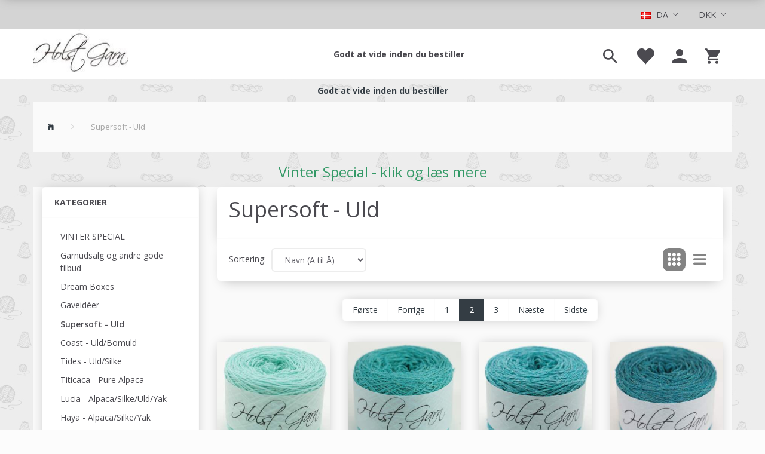

--- FILE ---
content_type: text/html; charset=UTF-8
request_url: https://holstgarn.dk/supersoft-uld-2/?page=2
body_size: 30142
content:
<!doctype html>
<html class="no-js  "
	lang="da"
>
<head>
											<title>Supersoft - Uld Holst Garn Supersoft - Uld</title>
		<meta charset="utf-8">
		<meta http-equiv="X-UA-Compatible" content="IE=edge">
				<meta name="description" content="Supersoft er et klassisk 100% uldgarn bestående af 50% merino og 50% shetland uld. 
Garnet er perfekt til både hånd- og maskinstrik og sælges både i 50gr nøgler og 500gr spoler">
				<meta name="keywords" content="">
		<meta name="viewport" content="width=device-width, initial-scale=1">
			<link rel="prev" href="/supersoft-uld-2/">
	<link rel="next" href="https://holstgarn.dk/supersoft-uld-2/?page=3">
	<link rel="canonical" href="https://holstgarn.dk/supersoft-uld-2/?page=2">
	<link rel="apple-touch-icon" href="/apple-touch-icon.png?v=629428019">
	<link rel="icon" href="/favicon.ico?v=936963261">

			<noscript>
	<style>
		.mm-inner .dropup,
		.mm-inner .dropdown {
			position: relative !important;
		}

		.dropdown:hover > .dropdown-menu {
			display: block !important;
			visibility: visible !important;
			opacity: 1;
		}

		.image.loading {
			opacity: 1;
		}

		.search-popup:hover .search {
			display: block;
		}
	</style>
</noscript>

<link rel="stylesheet" href="/build/frontend-theme/480.04a0f6ae.css"><link rel="stylesheet" href="/build/frontend-theme/theme.60469956.css">
	
			<script id="obbIePolyfills">

	/**
	 * Object.assign() for IE11
	 * https://developer.mozilla.org/en-US/docs/Web/JavaScript/Reference/Global_Objects/Object/assign#Polyfill
	 */
	if (typeof Object.assign !== 'function') {

		Object.defineProperty(Object, 'assign', {

			value: function assign(target, varArgs) {

				// TypeError if undefined or null
				if (target == null) {
					throw new TypeError('Cannot convert undefined or null to object');
				}

				var to = Object(target);

				for (var index = 1; index < arguments.length; index++) {

					var nextSource = arguments[index];

					if (nextSource != null) {

						for (var nextKey in nextSource) {

							// Avoid bugs when hasOwnProperty is shadowed
							if (Object.prototype.hasOwnProperty.call(nextSource, nextKey)) {
								to[nextKey] = nextSource[nextKey];
							}
						}
					}
				}

				return to;
			},

			writable: true,
			configurable: true
		});
	}

</script>
<script id="obbJqueryShim">

		!function(){var n=[],t=function(t){n.push(t)},o={ready:function(n){t(n)}};window.jQuery=window.$=function(n){return"function"==typeof n&&t(n),o},document.addEventListener("obbReady",function(){for(var t=n.shift();t;)t(),t=n.shift()})}();

	
</script>

<script id="obbInit">

	document.documentElement.className += (self === top) ? ' not-in-iframe' : ' in-iframe';

	window.obb = {

		DEVMODE: false,

		components: {},

		constants: {
			IS_IN_IFRAME: (self !== top),
		},

		data: {
			possibleDiscountUrl: '/discount/check-product',
			possibleWishlistUrl: '/wishlist/check',
			buildSliderUrl: '/slider',
		},

		fn: {},

		jsServerLoggerEnabled: false,
	};

</script>
<script id="obbConstants">

	/** @lends obbConstants */
	obb.constants = {
		HOST: 'https://holstgarn.dk',

		// Environment
		IS_PROD_MODE: true,
		IS_DEV_MODE: false,
		IS_TEST_MODE: false,
		IS_TEST_RUNNING: document.documentElement.hasAttribute('webdriver'),

		// Browser detection
		// https://stackoverflow.com/a/23522755/1949503
		IS_BROWSER_SAFARI: /^((?!chrome|android).)*safari/i.test(navigator.userAgent),

		// Current currency
		CURRENCY: 'DKK',
		// Current currency
		CURRENCY_OPT: {
			'left': '',
			'right': '',
			'thousand': '.',
			'decimal': ',',
		},

		LOCALES: [{"code":"da","locale":"da_dk"},{"code":"en","locale":"en_us"}],

		// Common data attributes
		LAZY_LOAD_BOOL_ATTR: 'data-lazy-load',

		// Current language's localization id
		LOCALE_ID: 'da',

		// Shopping cart
		SHOPPINGCART_POPUP_STATUS: false,
		BROWSER_LANGUAGE_DETECTION_ENABLE: false,
		CART_COOKIE_GUEST_ID: '_gpp_gcid',
		CART_COOKIE_POPUP_FLAG: '_gpp_sc_popup',
		CART_IMAGE_WIDTH: '40',
		CART_IMAGE_HEIGHT: '40',

		COOKIE_FE_LIST_VIEW: '_gpp_shop_clw',
		COOKIE_FE_USER: '_gpp_y',
		COOKIE_FE_PURCHASE_SESSION: '_gpp_purchase_session',
		COOKIE_FE_TRACKING: '_gpp_tupv',
		COOKIE_FE_AGE: '_gpp_age',
		COOKIE_FE_LANGUAGE: '_gpp_shop_language',

		// Category page
		PRODUCT_LISTING_LAYOUT: 'grid',

		// Category filters
		FILTER_ANIMATION_DURATION: 400,
		FILTER_UPDATE_NUMBER_OF_PRODUCTS_DELAY: 400,
		FILTER_APPLY_DELAY: 2000,
		FILTER_PARAMS_WITH_MULTIPLE_VALUES_REGEXP: '^(av-\\d+|br|cat|stock|g-\\d+)$',

		// Viewport breakpoint widths
		viewport: {
			XP_MAX: 479,
			XS_MIN: 480,
			XS_MAX: 799,
			SM_MIN: 800,
			SM_MAX: 991,
			MD_MIN: 992,
			MD_MAX: 1199,
			LG_MIN: 1200,

			WIDTH_PARAM_IN_REQUEST: 'viewport_width',
			XP: 'xp',
			XS: 'xs',
			SM: 'sm',
			MD: 'md',
			LG: 'lg',
		},

		IS_SEARCH_AUTOCOMPLETE_ENABLED: true
	};

</script>

<script id="obbCookies">
	(function() {

		var obb = window.obb;

		obb.fn.setCookie = function setCookie(cname, cvalue, exdays) {
			var d = new Date();
			d.setTime(d.getTime() + (exdays * 24 * 60 * 60 * 1000));
			var expires = "expires=" + d.toUTCString();
			document.cookie = cname + "=" + cvalue + "; " + expires;
		};

		obb.fn.getCookie = function getCookie(cname) {
			var name = cname + "=";
			var ca = document.cookie.split(';');
			for (var i = 0; i < ca.length; i++) {
				var c = ca[i];
				while (c.charAt(0) == ' ') {
					c = c.substring(1);
				}
				if (c.indexOf(name) == 0) {
					return c.substring(name.length, c.length);
				}
			}
			return false;
		};

		
	})();
</script>

<script id="obbTranslations">

	/** @lends obbTranslations */
	obb.translations = {

		categories: "Kategorier",
		brands: "M\u00e6rker",
		products: "Produkter",
		pages: "Information",

		confirm: "Bekr\u00e6ft",
		confirmDelete: "Er du sikker p\u00e5 at du vil slette dette?",
		confirmDeleteWishlist: "Er du sikker p\u00e5 at du vil slette denne \u00f8nskeliste, med alt indhold?",

		add: "Tilf\u00f8j",
		moreWithEllipsis: "L\u00e6s mere...",

		foundProduct: "Fundet %s produkter",
		foundProducts: "%s produkter fundet",
		notAvailable: "Ikke tilg\u00e6ngelig",
		notFound: "Ikke fundet",
		pleaseChooseVariant: "V\u00e6lg venligst en variant",
		pleaseChooseAttribute: "V\u00e6lg venligst %s",
		pleaseChooseAttributes: "V\u00e6lg venligst %s og %s",

		viewAll: "Vis alle",
		viewAllFrom: "Se alle fra",
		quantityStep: "Denne vare s\u00e6lges kun i antal\/kolli af %s",
		quantityMinimum: "Minimum k\u00f8b af denne vare er %s",
		quantityMaximum: "Maks %s stk. kan k\u00f8bes af denne vare",

		notifications: {

			fillRequiredFields: "Ikke alle obligatoriske felter er udfyldt",
		},
		notAllProductAvaliableInSet: "Desv\u00e6rre er alle produkter i dette s\u00e6t ikke tilg\u00e6ngelige. V\u00e6lg en venligst en anden variant, eller fjern produkter som ikke er tilg\u00e6ngelige.",
		wasCopiedToClipboard: "Text was copied to clipboard",
	};

</script>


	
	<link rel="icon" href="/favicon.ico">
	
<script async src="https://www.googletagmanager.com/gtag/js?id=G-0P1MNHZFMG"></script>
<script id="OBBGoogleAnalytics4">
	window.dataLayer = window.dataLayer || [];

	function gtag() {
		dataLayer.push(arguments);
	}

	gtag('js', new Date());

	gtag('config', 'G-0P1MNHZFMG', {
		'anonymize_ip': false
		 });





</script>
<!-- MailMunch for https://holstgarn.dk -->
<!-- Paste this code right before the </head> tag on every page of your site. -->
<script src="//a.mailmunch.co/app/v1/site.js" id="mailmunch-script" data-mailmunch-site-id="363777" async="async"></script><script id="Cookiebot" src="https://consent.cookiebot.com/uc.js" data-cbid="444ad446-12a6-4823-b5a6-d067fde3f5b1" type="text/javascript" async></script><meta name="google-site-verification" content="Z1TUEEY219qfbV6B4WuHgjuB9Wfmsmdd-yrWanJKQlo" />
</head>

<body class="		page-category cid2 		has-products
		
	 ">
	<!-- Google Tag Manager -->
<noscript>
<iframe
	src='//www.googletagmanager.com/ns.html?id=GTM-P4WBVV65'
	height='0' width='0' style='display:none;visibility:hidden'>
</iframe>
</noscript>
<script>(function(w,d,s,l,i){w[l]=w[l]||[];w[l].push({'gtm.start':
		new Date().getTime(),event:'gtm.js'});var f=d.getElementsByTagName(s)[0],
		j=d.createElement(s),dl=l!='dataLayer'?'&l='+l:'';j.async=true;j.src=
				'//www.googletagmanager.com/gtm.js?id='+i+dl;f.parentNode.insertBefore(j,f);
	})(window,document,'script','dataLayer','GTM-P4WBVV65');</script>
<!-- End Google Tag Manager -->

	<div id="page-wrapper" class="page-wrapper">

		<section id="page-inner" class="page-inner">

			<header id="header" class="site-header">
									
<div
	class="navbar-default navbar-mobile visible-xp-block visible-xs-block "
	data-hook="mobileNavbar"
	role="tabpanel"
>
	<div class="container">

		<div class="clearfix">
			
<div
	class="sidebar-toggle-wrap visible-xp-block visible-xs-block pull-left"
>
	<button
		class="btn btn-default sidebar-toggle sidebar-toggle-general"
		data-hook="toggleMobileMenu"
	>
		<i class="icon-bars">
			<span class="sr-only">Skifte navigation</span>
			<span class="icon-bar"></span>
			<span class="icon-bar"></span>
			<span class="icon-bar"></span>
		</i>
		<span>Menu</span>
	</button>
</div>

			<ul class="nav navbar-nav nav-pills navbar-mobile-tabs pull-right">

				<li>
					<a
						class="toggle-price-vat"
						title="Vis&#x20;priser&#x20;ekskl.&#x20;moms"
						href="https://holstgarn.dk/_switch/price_vat"
					>
						<i class="glyphicon glyphicon-euro"></i>
					</a>
				</li>
				<li>
					<a
						class="toggle-tab-search"
						title="Søg"
						data-toggle="pill"
					>
						<i class="glyphicon glyphicon-search"></i>
					</a>
				</li>
								<li>
										
<a class="wishlist"
   id="wishlist-link"
   href="/user/check?go=/wishlist/"
   title="Favoritter"
	   data-show-modal-and-set-href-as-form-action=""
   data-target="#login-modal"
		>
	<i class="glyphicon glyphicon-heart"></i>
	<span class="title hidden-xp hidden-xs">
		Favoritter
	</span>
</a>

				</li>
				
				<li>
											<a
							class="login"
							data-hook="mobileNavbar-loginButton"
							title="Login"
							href="/user/"
							data-toggle="modal"
							data-target="#login-modal"
						>
							<i class="glyphicon glyphicon-user"></i>
						</a>
									</li>

									<li>
						<a
							class="toggle-tab-minicart "
							title="Cart"
							data-hook="mobileNavbar"
							href="#navbarMobileMinicart"
							data-toggle="pill"
						>
							<i class="glyphicon glyphicon-shopping-cart"></i>
							<span class="count badge"></span>
						</a>
					</li>
				
			</ul>
		</div>

		<div class="tab-content">
			<div
				class="tab-pane fade page-content tab-userbar"
				id="navbarMobileUserbar"
				data-hook="mobileNavbar-userMenu"
				role="tabpanel"
			>
				<ul class="nav navbar-nav">
					

						<li>
									
<a class="wishlist"
   id="wishlist-link"
   href="/user/check?go=/wishlist/"
   title="Favoritter"
	   data-show-modal-and-set-href-as-form-action=""
   data-target="#login-modal"
		>
	<i class="glyphicon glyphicon-heart"></i>
	<span class="title hidden-xp hidden-xs">
		Favoritter
	</span>
</a>

			</li>
				<li>
			<a class="login login-link"
   href="/user/"
   title="Login"
   data-toggle="modal"
   data-target="#login-modal"
	>
	<i class="glyphicon glyphicon-user"></i>
	<span class="title">
		Log ind
	</span>
</a>
		</li>
	
				</ul>
			</div>
		</div>

	</div>
</div>
														<nav class="navbar navbar-inverse text-right" role="navigation"> 		<div class="container"> 			<div class="collapse navbar-collapse">

	<ul class="currency nav navbar-nav text-right navbar-right">
		<li class="dropdown">
			<a
				href="#"
				class="dropdown-toggle current-currency"
				data-toggle="dropdown"
							>
				<span class="title">DKK</span>
				<span class="caret"></span>
			</a>
			<ul class="dropdown-menu js-url-switcher">
									<li class="currency-DKK active">
						<a href="#" data-url="https://holstgarn.dk/supersoft-uld-2/?page=2&amp;currency=DKK">
							DKK
						</a>
					</li>
									<li class="currency-EUR">
						<a href="#" data-url="https://holstgarn.dk/supersoft-uld-2/?page=2&amp;currency=EUR">
							EUR
						</a>
					</li>
									<li class="currency-GBP">
						<a href="#" data-url="https://holstgarn.dk/supersoft-uld-2/?page=2&amp;currency=GBP">
							GBP
						</a>
					</li>
									<li class="currency-NOK">
						<a href="#" data-url="https://holstgarn.dk/supersoft-uld-2/?page=2&amp;currency=NOK">
							NOK
						</a>
					</li>
									<li class="currency-SEK">
						<a href="#" data-url="https://holstgarn.dk/supersoft-uld-2/?page=2&amp;currency=SEK">
							SEK
						</a>
					</li>
									<li class="currency-USD">
						<a href="#" data-url="https://holstgarn.dk/supersoft-uld-2/?page=2&amp;currency=USD">
							USD
						</a>
					</li>
							</ul>
		</li>
	</ul>
 
	<ul class="language nav  navbar-nav text-right navbar-right">
			<li class="dropdown">
		<a
			class="dropdown-toggle"
			href="#"
			data-toggle="dropdown"
					>
									<img alt="da" src="/images/../bundles/openbizboxbackend/images/flags/dk.gif" width="16" height="11"/>
						<span class="title">DA</span>
			<span class="caret"></span>
		</a>
		<ul class="dropdown-menu">
							<li  class="active" >
					<a title="da" class="switch-lang-da"
						href="https://holstgarn.dk/supersoft-uld-2/?page=2&amp;_locale=da"
					    data-default-currency="DKK"
					    hreflang="da-dk"
						>
																		<img alt="da" src="/images/../bundles/openbizboxbackend/images/flags/dk.gif" width="16" height="11"/>
												<span>DA</span>
					</a>
				</li>
							<li >
					<a title="en" class="switch-lang-en"
						href="https://holstgarn.dk/en/supersoft-wool-2/?page=2&amp;_locale=en"
					    data-default-currency="USD"
					    hreflang="en-dk"
						>
																		<img alt="en" src="/images/../bundles/openbizboxbackend/images/flags/gb.gif" width="16" height="11"/>
												<span>EN</span>
					</a>
				</li>
					</ul>
	</li>

	</ul>
	<script>
		$(function() {
			const currency = obb.fn.getCookie('_gpp_shop_currency');
			$('.language.nav a').click(function(e) {
				// intercept location. check data-default-currency. if not empty and currency cookie is empty then add ?currency to location and redirect
				const defaultCurrency = $(this).data('default-currency');
				if (defaultCurrency && !currency) {
					e.preventDefault();
					let href = $(this).attr('href');
					const separator = href.includes('?') ? '&' : '?';
					href += separator + 'currency=' + defaultCurrency;
					window.location.href = href;
				}
			});
		});
	</script>

 </div> 		</div> 	</nav><div class="navbar navbar-default navbar-fixed-height"> 			 		 			 		 			 		 			 		 			 		 			 		 			 		 			 		 			 		 			 		 		<div class="container"> 			<div class="row no-side-padding"> 			 		 			 		 			 		 			 		 			 		 			 		 			 		 			 		 			 		 			 		 			 		 			 		 			 		 			 		 				<div class="col-md-10"> 					 				
<div
	class="logo navbar-left navbar-nav logo-kind-image"
	
	id="logo"
>
	<a
			aria-label="Holst&#x20;Garn"
			href="/"
			data-store-name="Holst&#x20;Garn"
		><img
					class="logo-image"
					src="https://holstgarn.dk/media/cache/logo_thumb_auto_resize/images/holst_garn_logo_400-2503.jpg?1478992610"
					alt="Holst&#x20;Garn"
				></a></div>
 </div> 				<div class="col-md-8"> 					 					 				
	
	<ul class="info-menu nav nav-links navbar-left navbar-nav text-right">
		
	
	
		
		<li class="navbar-left navbar-nav text-right ">
			<a href="/information/godt-at-vide-inden-du-bestiller/">
				Godt at vide inden du bestiller
			</a>
		</li>

	

	</ul>


 </div> 			<div class="col-md-6"><nav class="navbar-right navbar-nav hidden-xp hidden-xs text-center" role="navigation"><script class="params navbar-nav" type="application/json" style="">{"text":"center"}</script> 			 		 			 		 			 		 			 		 			 		 			 		 			 		 						
<ul class="search-popup nav navbar-nav pull-left"
	
>
	<li
		class="dropdown"
	>
		<a
			href="#"
					>
			<i class="glyphicon glyphicon-search"></i>
		</a>
	</li>
</ul>
  						

	<ul
		class="userbar nav navbar-nav pull-left"
		id="userbar"
		
	>

					<li>
									
<a class="wishlist"
   id="wishlist-link"
   href="/user/check?go=/wishlist/"
   title="Favoritter"
	   data-show-modal-and-set-href-as-form-action=""
   data-target="#login-modal"
		>
	<i class="glyphicon glyphicon-heart"></i>
	<span class="title hidden-xp hidden-xs">
		Favoritter
	</span>
</a>

			</li>
		
					<li>
				<a class="login login-link"
   href="/user/"
   title="Login"
   data-toggle="modal"
   data-target="#login-modal"
	>
	<i class="glyphicon glyphicon-user"></i>
	<span class="title">
		Log ind
	</span>
</a>
			</li>
			</ul>

  						
	<ul
		class="minicart minicart-wide  nav navbar-nav pull-right"
		id="minicart"
		
	>
		<li
			class="dropdown"
			data-backdrop="static"
			data-dropdown-align="right"
			data-reload-name="cart"
			data-reload-url="/cart/show/minicart/wide"
		>
			
<a aria-label="Indkøbskurv" href="/cart/"  data-toggle="dropdown" data-hover="dropdown" data-link-is-clickable>

	<i class="glyphicon glyphicon-shopping-cart"></i>
	<span class="title">
		Indkøbskurv
	</span>
	<span class="total">
		
	</span>
	<span class="count badge">
		0
	</span>

</a>

<div class="dropdown-menu prevent-click-event-propagation">
	

	<div class="cart cart-wide panel panel-default  "
		
	>
		<div class="panel-heading">
			Indkøbskurv
		</div>

		<div class="panel-body"
			 data-reload-name="cart"
			 data-reload-url="/cart/show/cartbody_minified/wide"
		>
			

	<div class="inner empty">
		<span class="empty-cart-message">
			Din indkøbskurv er tom!
		</span>
	</div>




			
		</div>

		<div class="panel-footer">

			<form action="/checkout">
				<button type="submit" class="btn btn-primary btn-block">
					Til kassen
				</button>
			</form>

			<form action="/cart/">
				<button type="submit" class="btn btn-default btn-block">
					Se indkøbskurv
				</button>
			</form>
		</div>

	</div>
</div>

		</li>
	</ul>
  					</nav></div></div> 		</div> 	</div>								<div class="section-border container"></div>
			</header>

							<main id="main" class="site-main">
					<div class="container notification-wrap">
						<div id="notification">
																</div>
					</div>
						<div class="custom-text">



<h5 style="text-align: center;"><a href="/information/godt-at-vide-inden-du-bestiller/" target="_blank" rel="noopener"><strong>Godt at vide inden du bestiller</strong></a></h5>
</div><div class="container"> 			 		  		<ol
	id="breadcrumb"
	class="breadcrumb "
	
>
							
		<li class="breadcrumb-item  "
			
		>
							<a
					
					href="/"
				>
					<span
						class="title"
						itemprop="name"
					>
						www.holstgarn.dk/
					</span>
				</a>
									</li>
							
		<li class="breadcrumb-item  active"
			
		>
							<span class="title">
					Supersoft - Uld
				</span>
					</li>
	
</ol>
  	</div><div class="custom-text" style="">



<h3 style="text-align: center;"><a href="/vinter-special-151/" target="_blank" rel="noopener"><span style="color: #339966;">Vinter Special - klik og læs mere</span></a></h3>
</div><div class="container"> 			 		 			 		 		<div class="row"> 			 		  			<div class="col-md-6"> 				



							
<div
	class="panel panel-default categories hidden-xp hidden-xs"
		>
			<div class="panel-heading">
							Kategorier
			
		</div>
	
						



					<ul class="nav nav-links categories-menu panel-body hidden-xp hidden-xs">
											
		
			
	<li class="cid151 level1"
			>
		<a class=""
		   href="/vinter-special-151/"
					>
			
			<span class="col-title">
				<span class="title">VINTER SPECIAL</span>

				
				</span>
		</a>

						
			</li>

											
		
			
	<li class="cid113 level1"
			>
		<a class=""
		   href="/garnudsalg-og-andre-gode-tilbud-113/"
					>
			
			<span class="col-title">
				<span class="title">Garnudsalg og andre gode tilbud</span>

				
				</span>
		</a>

						
			</li>

											
		
			
	<li class="cid218 level1"
			>
		<a class=""
		   href="/dream-boxes-218/"
					>
			
			<span class="col-title">
				<span class="title">Dream Boxes</span>

				
				</span>
		</a>

						
			</li>

											
		
			
	<li class="cid219 level1"
			>
		<a class=""
		   href="/gaveider-219/"
					>
			
			<span class="col-title">
				<span class="title">Gaveidéer</span>

				
				</span>
		</a>

						
			</li>

											
		
			
	<li class="cid2 level1 active"
			>
		<a class=""
		   href="/supersoft-uld-2/"
					>
			
			<span class="col-title">
				<span class="title">Supersoft - Uld</span>

				
				</span>
		</a>

						
			</li>

											
		
			
	<li class="cid37 level1"
			>
		<a class=""
		   href="/coast-uld-bomuld-37/"
					>
			
			<span class="col-title">
				<span class="title">Coast - Uld/Bomuld</span>

				
				</span>
		</a>

						
			</li>

											
		
			
	<li class="cid64 level1"
			>
		<a class=""
		   href="/tides-uld-silke-64/"
					>
			
			<span class="col-title">
				<span class="title">Tides - Uld/Silke</span>

				
				</span>
		</a>

						
			</li>

											
		
			
	<li class="cid43 level1"
			>
		<a class=""
		   href="/titicaca-pure-alpaca-43/"
					>
			
			<span class="col-title">
				<span class="title">Titicaca - Pure Alpaca</span>

				
				</span>
		</a>

						
			</li>

											
		
			
	<li class="cid133 level1"
			>
		<a class=""
		   href="/lucia-alpaca-silke-uld-yak-133/"
					>
			
			<span class="col-title">
				<span class="title">Lucia - Alpaca/Silke/Uld/Yak</span>

				
				</span>
		</a>

						
			</li>

											
		
			
	<li class="cid129 level1"
			>
		<a class=""
		   href="/haya-alpaca-silke-yak-129/"
					>
			
			<span class="col-title">
				<span class="title">Haya - Alpaca/Silke/Yak</span>

				
				</span>
		</a>

						
			</li>

											
		
			
	<li class="cid119 level1"
			>
		<a class=""
		   href="/cielo-alpaca-merino-119/"
					>
			
			<span class="col-title">
				<span class="title">Cielo - Alpaca/Merino</span>

				
				</span>
		</a>

						
			</li>

											
		
			
	<li class="cid44 level1"
			>
		<a class=""
		   href="/highland-stroempegarn-44/"
					>
			
			<span class="col-title">
				<span class="title">Highland - Strømpegarn</span>

				
				</span>
		</a>

						
			</li>

											
		
			
	<li class="cid98 level1"
			>
		<a class=""
		   href="/effektgarn-98/"
					>
			
			<span class="col-title">
				<span class="title">Effektgarn</span>

				
				</span>
		</a>

						
			</li>

											
		
			
	<li class="cid40 level1"
			>
		<a class=""
		   href="/nuancepakker-40/"
					>
			
			<span class="col-title">
				<span class="title">Nuancepakker</span>

				
				</span>
		</a>

						
			</li>

											
		
			
	<li class="cid7 level1"
			>
		<a class=""
		   href="/farvekort-holst-garn-7/"
					>
			
			<span class="col-title">
				<span class="title">Farvekort Holst Garn</span>

				
				</span>
		</a>

						
			</li>

											
		
			
	<li class="cid36 level1"
			>
		<a class=""
		   href="/opskrifter-fra-holst-garn-36/"
					>
			
			<span class="col-title">
				<span class="title">Opskrifter fra Holst Garn</span>

				
				</span>
		</a>

						
			</li>

											
		
			
	<li class="cid65 level1"
			>
		<a class=""
		   href="/kits-65/"
					>
			
			<span class="col-title">
				<span class="title">Kits</span>

				
				</span>
		</a>

						
			</li>

											
		
			
	<li class="cid60 level1"
			>
		<a class=""
		   href="/markoerer-maskestoppere-60/"
					>
			
			<span class="col-title">
				<span class="title">Markører &amp; Maskestoppere</span>

				
				</span>
		</a>

						
			</li>

											
		
			
	<li class="cid10 level1"
			>
		<a class=""
		   href="/addi-pinde-tilbehoer-10/"
					>
			
			<span class="col-title">
				<span class="title">Addi pinde &amp; tilbehør</span>

				
				</span>
		</a>

						
			</li>

											
		
			
	<li class="cid67 level1"
			>
		<a class=""
		   href="/haeklenaale-67/"
					>
			
			<span class="col-title">
				<span class="title">Hæklenåle</span>

				
				</span>
		</a>

						
			</li>

											
		
			
	<li class="cid58 level1"
			>
		<a class=""
		   href="/andet-tilbehoer-58/"
					>
			
			<span class="col-title">
				<span class="title">Andet tilbehør</span>

				
				</span>
		</a>

						
			</li>

											
		
			
	<li class="cid79 level1"
			>
		<a class=""
		   href="/garn-79/"
					>
			
			<span class="col-title">
				<span class="title">Garn</span>

				
				</span>
		</a>

						
			</li>

											
		
			
	<li class="cid88 level1"
			>
		<a class=""
		   href="/gavekort-88/"
					>
			
			<span class="col-title">
				<span class="title">Gavekort</span>

				
				</span>
		</a>

						
			</li>

					</ul>
	
			

	</div>
	
			
 <div class="panel panel-default hidden-xp hidden-xs"> 					  					<div class="panel-heading">Bestsellers</div> 					<div class="panel-body"> 						

					



		
			<div class="product-bestsellers ">
			

	<div
		class="eq-height-container product-listing product-listing-simple   "
		id="product-list-971820167"
				data-slider-type="bestsellers"
	>
		<ul class="slides list-unstyled d-flex flex-wrap">
			
				<li class="eq-height">
					<div
	class="product pid13 has-variants has-multiple-variants  "
	data-product-id="13"
>
	<div class="labels">
	
	
	
	
	
				


</div>

	<form
		class="extra-product-form"
		action="/cart/add/articles/"
		data-submit-executor
	>
		<div class="product-image">
	<a
		href="/supersoft-uld-2/holst-garn-supersoft-uld-001-silver-grey-p13?gpp_list_source=bestsellers"
		class="product-image-wrap"
	>
		
<div
		class="image image-wrapped image-responsive image-center  img-box-width"
				style="max-width: 300px; "
		
	><div class="img-box-height"
			 style="padding-bottom: 100%;"
		><div class="img-wrap"><div class="img-background img-border"></div><div class="img-content"><span
							class="img-upscaled img-border "

							 title="Holst Garn Supersoft Uld 001 Silver Grey" 
															style="background-image: url('https://holstgarn.dk/media/cache/small_product_image_thumb/product-images/13/silver%20grey1476197392.9606.JPG?1476197393');"
							
							
						></span><img
							class="img img-border "

							 alt="Holst Garn Supersoft Uld 001 Silver Grey" 							 title="Holst Garn Supersoft Uld 001 Silver Grey" 
															src="https://holstgarn.dk/media/cache/small_product_image_thumb/product-images/13/silver%20grey1476197392.9606.JPG?1476197393"
							
							style="height:auto; width: 100%;" width="300" height="300"
						><noscript><img
								class="img-border "
								src="https://holstgarn.dk/media/cache/small_product_image_thumb/product-images/13/silver%20grey1476197392.9606.JPG?1476197393"
								 alt="Holst Garn Supersoft Uld 001 Silver Grey" 								 title="Holst Garn Supersoft Uld 001 Silver Grey" 							></noscript></div><div class="img-overlay"></div></div></div></div>
			</a>
</div>
<div class="title eq-title-height">
	<a href="/supersoft-uld-2/holst-garn-supersoft-uld-001-silver-grey-p13?gpp_list_source=bestsellers">
		Holst Garn Supersoft Uld 001 Silver Grey
	</a>
	</div>


<div class="property choice price id13 id-main ">

	
		<div class="prices-list">

							<span class="price-from-label">
					Pris fra
				</span>
			
			<div class="regular
											">

																								
								<span class="price-label">
					
				</span>
				
				
				<span class="price-value">
					28,00
									</span>
				

			</div>


			
			
						
					</div>

	
</div>
	
<div class="flex-grow"></div>




<div
	class="property rating "
	data-rating="0"
>
		<span class="star-icons empty d-inline-block">
		<i class="glyphicon glyphicon-star-empty"></i><i class="glyphicon glyphicon-star-empty"></i><i class="glyphicon glyphicon-star-empty"></i><i class="glyphicon glyphicon-star-empty"></i><i class="glyphicon glyphicon-star-empty"></i>
		<span class="star-icons full">
					</span>
	</span>


</div>


<div class="product-actions">
	
<div
	class="variants property"
	id="variantAttributes1282461020"
>
	
</div>



<div
	class="pid13 variant-quantity variant-property "
>
		</div>





<div class="property more id13 id-main ">
		
	<button class="btn btn-sm btn-primary details-button js-only"
					type="button"
			onclick="location.href='/supersoft-uld-2/holst-garn-supersoft-uld-001-silver-grey-p13?gpp_list_source=bestsellers'; return false;"
			>
	<i class="glyphicon glyphicon-zoom-in"></i>
	<span>
			Se produktet
		</span>
	</button>

	<noscript>
			
	<a class="btn btn-sm btn-primary details-button "
					href="/supersoft-uld-2/holst-garn-supersoft-uld-001-silver-grey-p13?gpp_list_source=bestsellers"
			>
	<i class="glyphicon glyphicon-zoom-in"></i>
	<span>
			Se produktet
		</span>
	</a>

	</noscript>
</div>

			
	
					
	<div class="property wishlist choice id13 id-main ">
		

<a
	class="wishlist-button btn btn-sm btn-default  wishlist-login-box "
	href="/user/check?go=/wishlist/add-product/13"
	title="Tilføj ønskeliste"
	rel="nofollow"
	data-product="13"
	data-article=""
	data-remove-url="/wishlist/remove-product/13/"
	data-wishlist-id=""
	data-add-url="/user/check?go=/wishlist/add-product/13"
	data-animate="fade"
			data-show-modal-and-set-href-as-form-action
		data-target="#login-modal"
	>
	<i class="glyphicon glyphicon-heart"></i>
	<span class="title">Tilføj ønskeliste</span>
	<span class="badge count hidden"></span>
</a>
	</div>
</div>
	</form>
</div>
				</li>

			
				<li class="eq-height">
					<div
	class="product pid83 has-variants has-multiple-variants  "
	data-product-id="83"
>
	<div class="labels">
	
	
	
	
	
				


</div>

	<form
		class="extra-product-form"
		action="/cart/add/articles/"
		data-submit-executor
	>
		<div class="product-image">
	<a
		href="/supersoft-uld-2/holst-garn-supersoft-uld-050-nougat-p83?gpp_list_source=bestsellers"
		class="product-image-wrap"
	>
		
<div
		class="image image-wrapped image-responsive image-center  img-box-width"
				style="max-width: 300px; "
		
	><div class="img-box-height"
			 style="padding-bottom: 100%;"
		><div class="img-wrap"><div class="img-background img-border"></div><div class="img-content"><span
							class="img-upscaled img-border "

							 title="Holst Garn Supersoft Uld 050 Nougat" 
															style="background-image: url('https://holstgarn.dk/media/cache/small_product_image_thumb/product-images/83/IMG_10791481621715.0027.JPG?1481621715');"
							
							
						></span><img
							class="img img-border "

							 alt="Holst Garn Supersoft Uld 050 Nougat" 							 title="Holst Garn Supersoft Uld 050 Nougat" 
															src="https://holstgarn.dk/media/cache/small_product_image_thumb/product-images/83/IMG_10791481621715.0027.JPG?1481621715"
							
							style="height:auto; width: 100%;" width="300" height="300"
						><noscript><img
								class="img-border "
								src="https://holstgarn.dk/media/cache/small_product_image_thumb/product-images/83/IMG_10791481621715.0027.JPG?1481621715"
								 alt="Holst Garn Supersoft Uld 050 Nougat" 								 title="Holst Garn Supersoft Uld 050 Nougat" 							></noscript></div><div class="img-overlay"></div></div></div></div>
			</a>
</div>
<div class="title eq-title-height">
	<a href="/supersoft-uld-2/holst-garn-supersoft-uld-050-nougat-p83?gpp_list_source=bestsellers">
		Holst Garn Supersoft Uld 050 Nougat
	</a>
	</div>


<div class="property choice price id83 id-main ">

	
		<div class="prices-list">

							<span class="price-from-label">
					Pris fra
				</span>
			
			<div class="regular
											">

																								
								<span class="price-label">
					
				</span>
				
				
				<span class="price-value">
					28,00
									</span>
				

			</div>


			
			
						
					</div>

	
</div>
	
<div class="flex-grow"></div>




<div
	class="property rating "
	data-rating="0"
>
		<span class="star-icons empty d-inline-block">
		<i class="glyphicon glyphicon-star-empty"></i><i class="glyphicon glyphicon-star-empty"></i><i class="glyphicon glyphicon-star-empty"></i><i class="glyphicon glyphicon-star-empty"></i><i class="glyphicon glyphicon-star-empty"></i>
		<span class="star-icons full">
					</span>
	</span>


</div>


<div class="product-actions">
	
<div
	class="variants property"
	id="variantAttributes2114525594"
>
	
</div>



<div
	class="pid83 variant-quantity variant-property "
>
		</div>





<div class="property more id83 id-main ">
		
	<button class="btn btn-sm btn-primary details-button js-only"
					type="button"
			onclick="location.href='/supersoft-uld-2/holst-garn-supersoft-uld-050-nougat-p83?gpp_list_source=bestsellers'; return false;"
			>
	<i class="glyphicon glyphicon-zoom-in"></i>
	<span>
			Se produktet
		</span>
	</button>

	<noscript>
			
	<a class="btn btn-sm btn-primary details-button "
					href="/supersoft-uld-2/holst-garn-supersoft-uld-050-nougat-p83?gpp_list_source=bestsellers"
			>
	<i class="glyphicon glyphicon-zoom-in"></i>
	<span>
			Se produktet
		</span>
	</a>

	</noscript>
</div>

			
	
					
	<div class="property wishlist choice id83 id-main ">
		

<a
	class="wishlist-button btn btn-sm btn-default  wishlist-login-box "
	href="/user/check?go=/wishlist/add-product/83"
	title="Tilføj ønskeliste"
	rel="nofollow"
	data-product="83"
	data-article=""
	data-remove-url="/wishlist/remove-product/83/"
	data-wishlist-id=""
	data-add-url="/user/check?go=/wishlist/add-product/83"
	data-animate="fade"
			data-show-modal-and-set-href-as-form-action
		data-target="#login-modal"
	>
	<i class="glyphicon glyphicon-heart"></i>
	<span class="title">Tilføj ønskeliste</span>
	<span class="badge count hidden"></span>
</a>
	</div>
</div>
	</form>
</div>
				</li>

			
				<li class="eq-height">
					<div
	class="product pid119 has-variants has-multiple-variants  "
	data-product-id="119"
>
	<div class="labels">
	
	
	
	
	
				


</div>

	<form
		class="extra-product-form"
		action="/cart/add/articles/"
		data-submit-executor
	>
		<div class="product-image">
	<a
		href="/supersoft-uld-2/holst-garn-supersoft-uld-069-almond-p119?gpp_list_source=bestsellers"
		class="product-image-wrap"
	>
		
<div
		class="image image-wrapped image-responsive image-center  img-box-width"
				style="max-width: 300px; "
		
	><div class="img-box-height"
			 style="padding-bottom: 100%;"
		><div class="img-wrap"><div class="img-background img-border"></div><div class="img-content"><span
							class="img-upscaled img-border "

							 title="Holst Garn Supersoft Uld 069 Almond" 
															style="background-image: url('https://holstgarn.dk/media/cache/small_product_image_thumb/product-images/11/9/almond1476198107.5469.JPG?1476198107');"
							
							
						></span><img
							class="img img-border "

							 alt="Holst Garn Supersoft Uld 069 Almond" 							 title="Holst Garn Supersoft Uld 069 Almond" 
															src="https://holstgarn.dk/media/cache/small_product_image_thumb/product-images/11/9/almond1476198107.5469.JPG?1476198107"
							
							style="height:auto; width: 100%;" width="300" height="300"
						><noscript><img
								class="img-border "
								src="https://holstgarn.dk/media/cache/small_product_image_thumb/product-images/11/9/almond1476198107.5469.JPG?1476198107"
								 alt="Holst Garn Supersoft Uld 069 Almond" 								 title="Holst Garn Supersoft Uld 069 Almond" 							></noscript></div><div class="img-overlay"></div></div></div></div>
			</a>
</div>
<div class="title eq-title-height">
	<a href="/supersoft-uld-2/holst-garn-supersoft-uld-069-almond-p119?gpp_list_source=bestsellers">
		Holst Garn Supersoft Uld 069 Almond
	</a>
	</div>


<div class="property choice price id119 id-main ">

	
		<div class="prices-list">

							<span class="price-from-label">
					Pris fra
				</span>
			
			<div class="regular
											">

																								
								<span class="price-label">
					
				</span>
				
				
				<span class="price-value">
					28,00
									</span>
				

			</div>


			
			
						
					</div>

	
</div>
	
<div class="flex-grow"></div>




<div
	class="property rating "
	data-rating="0"
>
		<span class="star-icons empty d-inline-block">
		<i class="glyphicon glyphicon-star-empty"></i><i class="glyphicon glyphicon-star-empty"></i><i class="glyphicon glyphicon-star-empty"></i><i class="glyphicon glyphicon-star-empty"></i><i class="glyphicon glyphicon-star-empty"></i>
		<span class="star-icons full">
					</span>
	</span>


</div>


<div class="product-actions">
	
<div
	class="variants property"
	id="variantAttributes555835828"
>
	
</div>



<div
	class="pid119 variant-quantity variant-property "
>
		</div>





<div class="property more id119 id-main ">
		
	<button class="btn btn-sm btn-primary details-button js-only"
					type="button"
			onclick="location.href='/supersoft-uld-2/holst-garn-supersoft-uld-069-almond-p119?gpp_list_source=bestsellers'; return false;"
			>
	<i class="glyphicon glyphicon-zoom-in"></i>
	<span>
			Se produktet
		</span>
	</button>

	<noscript>
			
	<a class="btn btn-sm btn-primary details-button "
					href="/supersoft-uld-2/holst-garn-supersoft-uld-069-almond-p119?gpp_list_source=bestsellers"
			>
	<i class="glyphicon glyphicon-zoom-in"></i>
	<span>
			Se produktet
		</span>
	</a>

	</noscript>
</div>

			
	
					
	<div class="property wishlist choice id119 id-main ">
		

<a
	class="wishlist-button btn btn-sm btn-default  wishlist-login-box "
	href="/user/check?go=/wishlist/add-product/119"
	title="Tilføj ønskeliste"
	rel="nofollow"
	data-product="119"
	data-article=""
	data-remove-url="/wishlist/remove-product/119/"
	data-wishlist-id=""
	data-add-url="/user/check?go=/wishlist/add-product/119"
	data-animate="fade"
			data-show-modal-and-set-href-as-form-action
		data-target="#login-modal"
	>
	<i class="glyphicon glyphicon-heart"></i>
	<span class="title">Tilføj ønskeliste</span>
	<span class="badge count hidden"></span>
</a>
	</div>
</div>
	</form>
</div>
				</li>

			
				<li class="eq-height">
					<div
	class="product pid203 has-variants has-multiple-variants  "
	data-product-id="203"
>
	<div class="labels">
	
	
	
	
	
				


</div>

	<form
		class="extra-product-form"
		action="/cart/add/articles/"
		data-submit-executor
	>
		<div class="product-image">
	<a
		href="/supersoft-uld-2/holst-garn-supersoft-uld-094-coffee-p203?gpp_list_source=bestsellers"
		class="product-image-wrap"
	>
		
<div
		class="image image-wrapped image-responsive image-center  img-box-width"
				style="max-width: 300px; "
		
	><div class="img-box-height"
			 style="padding-bottom: 100%;"
		><div class="img-wrap"><div class="img-background img-border"></div><div class="img-content"><span
							class="img-upscaled img-border "

							 title="Holst Garn Supersoft Uld 094 Coffee" 
															style="background-image: url('https://holstgarn.dk/media/cache/small_product_image_thumb/product-images/20/3/coffee1476197714.4945.JPG?1476197714');"
							
							
						></span><img
							class="img img-border "

							 alt="Holst Garn Supersoft Uld 094 Coffee" 							 title="Holst Garn Supersoft Uld 094 Coffee" 
															src="https://holstgarn.dk/media/cache/small_product_image_thumb/product-images/20/3/coffee1476197714.4945.JPG?1476197714"
							
							style="height:auto; width: 100%;" width="300" height="300"
						><noscript><img
								class="img-border "
								src="https://holstgarn.dk/media/cache/small_product_image_thumb/product-images/20/3/coffee1476197714.4945.JPG?1476197714"
								 alt="Holst Garn Supersoft Uld 094 Coffee" 								 title="Holst Garn Supersoft Uld 094 Coffee" 							></noscript></div><div class="img-overlay"></div></div></div></div>
			</a>
</div>
<div class="title eq-title-height">
	<a href="/supersoft-uld-2/holst-garn-supersoft-uld-094-coffee-p203?gpp_list_source=bestsellers">
		Holst Garn Supersoft Uld 094 Coffee
	</a>
	</div>


<div class="property choice price id203 id-main ">

	
		<div class="prices-list">

							<span class="price-from-label">
					Pris fra
				</span>
			
			<div class="regular
											">

																								
								<span class="price-label">
					
				</span>
				
				
				<span class="price-value">
					28,00
									</span>
				

			</div>


			
			
						
					</div>

	
</div>
	
<div class="flex-grow"></div>




<div
	class="property rating "
	data-rating="0"
>
		<span class="star-icons empty d-inline-block">
		<i class="glyphicon glyphicon-star-empty"></i><i class="glyphicon glyphicon-star-empty"></i><i class="glyphicon glyphicon-star-empty"></i><i class="glyphicon glyphicon-star-empty"></i><i class="glyphicon glyphicon-star-empty"></i>
		<span class="star-icons full">
					</span>
	</span>


</div>


<div class="product-actions">
	
<div
	class="variants property"
	id="variantAttributes1868935762"
>
	
</div>



<div
	class="pid203 variant-quantity variant-property "
>
		</div>





<div class="property more id203 id-main ">
		
	<button class="btn btn-sm btn-primary details-button js-only"
					type="button"
			onclick="location.href='/supersoft-uld-2/holst-garn-supersoft-uld-094-coffee-p203?gpp_list_source=bestsellers'; return false;"
			>
	<i class="glyphicon glyphicon-zoom-in"></i>
	<span>
			Se produktet
		</span>
	</button>

	<noscript>
			
	<a class="btn btn-sm btn-primary details-button "
					href="/supersoft-uld-2/holst-garn-supersoft-uld-094-coffee-p203?gpp_list_source=bestsellers"
			>
	<i class="glyphicon glyphicon-zoom-in"></i>
	<span>
			Se produktet
		</span>
	</a>

	</noscript>
</div>

			
	
					
	<div class="property wishlist choice id203 id-main ">
		

<a
	class="wishlist-button btn btn-sm btn-default  wishlist-login-box "
	href="/user/check?go=/wishlist/add-product/203"
	title="Tilføj ønskeliste"
	rel="nofollow"
	data-product="203"
	data-article=""
	data-remove-url="/wishlist/remove-product/203/"
	data-wishlist-id=""
	data-add-url="/user/check?go=/wishlist/add-product/203"
	data-animate="fade"
			data-show-modal-and-set-href-as-form-action
		data-target="#login-modal"
	>
	<i class="glyphicon glyphicon-heart"></i>
	<span class="title">Tilføj ønskeliste</span>
	<span class="badge count hidden"></span>
</a>
	</div>
</div>
	</form>
</div>
				</li>

			
				<li class="eq-height">
					<div
	class="product pid98 has-variants has-multiple-variants  "
	data-product-id="98"
>
	<div class="labels">
	
	
			<div class="label onsale">
							-20%
			
		</div>
	
	
	
				


</div>

	<form
		class="extra-product-form"
		action="/cart/add/articles/"
		data-submit-executor
	>
		<div class="product-image">
	<a
		href="/supersoft-uld-2/holst-garn-supersoft-uld-019-sweet-pea-p98?gpp_list_source=bestsellers"
		class="product-image-wrap"
	>
		
<div
		class="image image-wrapped image-responsive image-center  img-box-width"
				style="max-width: 300px; "
		
	><div class="img-box-height"
			 style="padding-bottom: 100%;"
		><div class="img-wrap"><div class="img-background img-border"></div><div class="img-content"><span
							class="img-upscaled img-border "

							 title="Holst Garn Supersoft Uld 019 Sweet Pea" 
															style="background-image: url('https://holstgarn.dk/media/cache/small_product_image_thumb/product-images/98/sweet%20pea1476200647.9986.JPG?1476200648');"
							
							
						></span><img
							class="img img-border "

							 alt="Holst Garn Supersoft Uld 019 Sweet Pea" 							 title="Holst Garn Supersoft Uld 019 Sweet Pea" 
															src="https://holstgarn.dk/media/cache/small_product_image_thumb/product-images/98/sweet%20pea1476200647.9986.JPG?1476200648"
							
							style="height:auto; width: 100%;" width="300" height="300"
						><noscript><img
								class="img-border "
								src="https://holstgarn.dk/media/cache/small_product_image_thumb/product-images/98/sweet%20pea1476200647.9986.JPG?1476200648"
								 alt="Holst Garn Supersoft Uld 019 Sweet Pea" 								 title="Holst Garn Supersoft Uld 019 Sweet Pea" 							></noscript></div><div class="img-overlay"></div></div></div></div>
			</a>
</div>
<div class="title eq-title-height">
	<a href="/supersoft-uld-2/holst-garn-supersoft-uld-019-sweet-pea-p98?gpp_list_source=bestsellers">
		Holst Garn Supersoft Uld 019 Sweet Pea
	</a>
	</div>


<div class="property choice price id98 id-main ">

	
		<div class="prices-list">

							<span class="price-from-label">
					Pris fra
				</span>
			
			<div class="regular
				 discounted 							">

													
				
				
				<span class="price-value">
					22,40
									</span>
				

			</div>


			
							<div class="before">
										<span class="price-value">
						28,00
					</span>
									</div>
			
							<div class="save">
					<span class="price-you-save-label">
						Du sparer:
					</span>
										<span class="price-value">
						5,60
											</span>

				</div>
						
					</div>

	
</div>
	
<div class="flex-grow"></div>




<div
	class="property rating "
	data-rating="0"
>
		<span class="star-icons empty d-inline-block">
		<i class="glyphicon glyphicon-star-empty"></i><i class="glyphicon glyphicon-star-empty"></i><i class="glyphicon glyphicon-star-empty"></i><i class="glyphicon glyphicon-star-empty"></i><i class="glyphicon glyphicon-star-empty"></i>
		<span class="star-icons full">
					</span>
	</span>


</div>


<div class="product-actions">
	
<div
	class="variants property"
	id="variantAttributes103818894"
>
	
</div>



<div
	class="pid98 variant-quantity variant-property "
>
		</div>





<div class="property more id98 id-main ">
		
	<button class="btn btn-sm btn-primary details-button js-only"
					type="button"
			onclick="location.href='/supersoft-uld-2/holst-garn-supersoft-uld-019-sweet-pea-p98?gpp_list_source=bestsellers'; return false;"
			>
	<i class="glyphicon glyphicon-zoom-in"></i>
	<span>
			Se produktet
		</span>
	</button>

	<noscript>
			
	<a class="btn btn-sm btn-primary details-button "
					href="/supersoft-uld-2/holst-garn-supersoft-uld-019-sweet-pea-p98?gpp_list_source=bestsellers"
			>
	<i class="glyphicon glyphicon-zoom-in"></i>
	<span>
			Se produktet
		</span>
	</a>

	</noscript>
</div>

			
	
					
	<div class="property wishlist choice id98 id-main ">
		

<a
	class="wishlist-button btn btn-sm btn-default  wishlist-login-box "
	href="/user/check?go=/wishlist/add-product/98"
	title="Tilføj ønskeliste"
	rel="nofollow"
	data-product="98"
	data-article=""
	data-remove-url="/wishlist/remove-product/98/"
	data-wishlist-id=""
	data-add-url="/user/check?go=/wishlist/add-product/98"
	data-animate="fade"
			data-show-modal-and-set-href-as-form-action
		data-target="#login-modal"
	>
	<i class="glyphicon glyphicon-heart"></i>
	<span class="title">Tilføj ønskeliste</span>
	<span class="badge count hidden"></span>
</a>
	</div>
</div>
	</form>
</div>
				</li>

			
				<li class="eq-height">
					<div
	class="product pid4 has-variants has-multiple-variants  "
	data-product-id="4"
>
	<div class="labels">
	
	
	
	
	
				


</div>

	<form
		class="extra-product-form"
		action="/cart/add/articles/"
		data-submit-executor
	>
		<div class="product-image">
	<a
		href="/supersoft-uld-2/holst-garn-supersoft-uld-049-bleached-white-p4?gpp_list_source=bestsellers"
		class="product-image-wrap"
	>
		
<div
		class="image image-wrapped image-responsive image-center  img-box-width"
				style="max-width: 300px; "
		
	><div class="img-box-height"
			 style="padding-bottom: 100%;"
		><div class="img-wrap"><div class="img-background img-border"></div><div class="img-content"><span
							class="img-upscaled img-border "

							 title="Holst Garn Supersoft Uld 049 Bleached White" 
															style="background-image: url('https://holstgarn.dk/media/cache/small_product_image_thumb/product-images/4/bleached%20white1476198322.7853.JPG?1476198323');"
							
							
						></span><img
							class="img img-border "

							 alt="Holst Garn Supersoft Uld 049 Bleached White" 							 title="Holst Garn Supersoft Uld 049 Bleached White" 
															src="https://holstgarn.dk/media/cache/small_product_image_thumb/product-images/4/bleached%20white1476198322.7853.JPG?1476198323"
							
							style="height:auto; width: 100%;" width="300" height="300"
						><noscript><img
								class="img-border "
								src="https://holstgarn.dk/media/cache/small_product_image_thumb/product-images/4/bleached%20white1476198322.7853.JPG?1476198323"
								 alt="Holst Garn Supersoft Uld 049 Bleached White" 								 title="Holst Garn Supersoft Uld 049 Bleached White" 							></noscript></div><div class="img-overlay"></div></div></div></div>
			</a>
</div>
<div class="title eq-title-height">
	<a href="/supersoft-uld-2/holst-garn-supersoft-uld-049-bleached-white-p4?gpp_list_source=bestsellers">
		Holst Garn Supersoft Uld 049 Bleached White
	</a>
	</div>


<div class="property choice price id4 id-main ">

	
		<div class="prices-list">

							<span class="price-from-label">
					Pris fra
				</span>
			
			<div class="regular
											">

																								
								<span class="price-label">
					
				</span>
				
				
				<span class="price-value">
					28,00
									</span>
				

			</div>


			
			
						
					</div>

	
</div>
	
<div class="flex-grow"></div>




<div
	class="property rating "
	data-rating="0"
>
		<span class="star-icons empty d-inline-block">
		<i class="glyphicon glyphicon-star-empty"></i><i class="glyphicon glyphicon-star-empty"></i><i class="glyphicon glyphicon-star-empty"></i><i class="glyphicon glyphicon-star-empty"></i><i class="glyphicon glyphicon-star-empty"></i>
		<span class="star-icons full">
					</span>
	</span>


</div>


<div class="product-actions">
	
<div
	class="variants property"
	id="variantAttributes1195929401"
>
	
</div>



<div
	class="pid4 variant-quantity variant-property "
>
		</div>





<div class="property more id4 id-main ">
		
	<button class="btn btn-sm btn-primary details-button js-only"
					type="button"
			onclick="location.href='/supersoft-uld-2/holst-garn-supersoft-uld-049-bleached-white-p4?gpp_list_source=bestsellers'; return false;"
			>
	<i class="glyphicon glyphicon-zoom-in"></i>
	<span>
			Se produktet
		</span>
	</button>

	<noscript>
			
	<a class="btn btn-sm btn-primary details-button "
					href="/supersoft-uld-2/holst-garn-supersoft-uld-049-bleached-white-p4?gpp_list_source=bestsellers"
			>
	<i class="glyphicon glyphicon-zoom-in"></i>
	<span>
			Se produktet
		</span>
	</a>

	</noscript>
</div>

			
	
					
	<div class="property wishlist choice id4 id-main ">
		

<a
	class="wishlist-button btn btn-sm btn-default  wishlist-login-box "
	href="/user/check?go=/wishlist/add-product/4"
	title="Tilføj ønskeliste"
	rel="nofollow"
	data-product="4"
	data-article=""
	data-remove-url="/wishlist/remove-product/4/"
	data-wishlist-id=""
	data-add-url="/user/check?go=/wishlist/add-product/4"
	data-animate="fade"
			data-show-modal-and-set-href-as-form-action
		data-target="#login-modal"
	>
	<i class="glyphicon glyphicon-heart"></i>
	<span class="title">Tilføj ønskeliste</span>
	<span class="badge count hidden"></span>
</a>
	</div>
</div>
	</form>
</div>
				</li>

					</ul>
	</div>

	<style>
						
		#product-list-971820167 li.eq-height {
			width: 100%;
		}

		#product-list-971820167 li.eq-height:nth-child(-n+0) {
			display: inline-block;
		}

		@media (min-width: 800px) {
			#product-list-971820167 li.eq-height {
				width: 100%;
			}
			#product-list-971820167 li.eq-height:nth-child(-n+1) {
				display: inline-block;
			}
		}

		@media (min-width: 992px) {
			#product-list-971820167 li.eq-height {
				width: 100%;
			}
			#product-list-971820167 li.eq-height:nth-child(-n+0) {
				display: inline-block;
			}
		}

		@media (min-width: 1200px) {
			#product-list-971820167 li.eq-height {
				width: 100%;
			}
			#product-list-971820167 li.eq-height:nth-child(-n+1) {
				display: inline-block;
			}
		}
	</style>
	<img id="_tupvd-list-bestsellers" src="/_tupvd/[base64]%3D%3D" alt="spacer" width="1" height="1" style="display:none;" />
		</div>
	  					</div> 				</div> 				
	
<div
	class="panel panel-default filter filter-panel collapsible hidden-xp hidden-xs hidden-sm hidden-xp hidden-xs"
				data-hook="filterPanel"
	>
			<div class="panel-heading">
			
			<span>Tilpas udvalg</span>

			<button type="button"
					class="panel-toggle"
					data-toggle="collapse"
					data-target="#filterPanelBody"
			>
				<span class="glyphicon glyphicon-menu-up"></span>
				<span class="sr-only">Skifte filter</span>
			</button>

		
		</div>
	
		

			<div
			class="panel-body collapse in"
							id="filterPanelBody"
					>
			
			
								
			
	<div
	class="filter-group filter-group-attr-77 filter-type-attribute"
	data-id="attr-77"
	data-type="attribute"
>
	<a
		class="group-toggle accordion-toggle"
		href="#filter-attr-77"
		data-toggle="collapse"
		aria-expanded="true"
	>
		<span class="title">
			Farve
		</span>
		<i class="icon glyphicon glyphicon-chevron-up"></i>
	</a>
	<ul
		class="collapse in list-unstyled"
		id="filter-attr-77"
	>
		
						
			

<li class="list-item-checkboxes list-item-attrs scroller">
	
	<ul class="form-group list-unstyled list-type-list">
					<li class="list-item-attr-checkbox  ">
	<div class="checkbox-container">
	<a
		class="checkbox styled "
		href="#"
		data-filter-param="av-77=1156"
		data-filter-title="Blå"
		data-url="https://holstgarn.dk/supersoft-uld-2/?av-77=1156"
		data-value-id="1156"
			>
		<i class="icon styled" ></i>

		<span class="title" title="Bl&#x00E5;">

			<span class="text">
				Blå
			</span>
			<span class="title-count"><span class="parenthesis">(</span><span class="count">24</span><span class="parenthesis">)</span></span>		</span>
			</a>
	</div>
</li>
					<li class="list-item-attr-checkbox  ">
	<div class="checkbox-container">
	<a
		class="checkbox styled "
		href="#"
		data-filter-param="av-77=1157"
		data-filter-title="Grå"
		data-url="https://holstgarn.dk/supersoft-uld-2/?av-77=1157"
		data-value-id="1157"
			>
		<i class="icon styled" ></i>

		<span class="title" title="Gr&#x00E5;">

			<span class="text">
				Grå
			</span>
			<span class="title-count"><span class="parenthesis">(</span><span class="count">10</span><span class="parenthesis">)</span></span>		</span>
			</a>
	</div>
</li>
					<li class="list-item-attr-checkbox  ">
	<div class="checkbox-container">
	<a
		class="checkbox styled "
		href="#"
		data-filter-param="av-77=1158"
		data-filter-title="Gul/Orange"
		data-url="https://holstgarn.dk/supersoft-uld-2/?av-77=1158"
		data-value-id="1158"
			>
		<i class="icon styled" ></i>

		<span class="title" title="Gul&#x2F;Orange">

			<span class="text">
				Gul/Orange
			</span>
			<span class="title-count"><span class="parenthesis">(</span><span class="count">13</span><span class="parenthesis">)</span></span>		</span>
			</a>
	</div>
</li>
					<li class="list-item-attr-checkbox  ">
	<div class="checkbox-container">
	<a
		class="checkbox styled "
		href="#"
		data-filter-param="av-77=1159"
		data-filter-title="Grøn"
		data-url="https://holstgarn.dk/supersoft-uld-2/?av-77=1159"
		data-value-id="1159"
			>
		<i class="icon styled" ></i>

		<span class="title" title="Gr&#x00F8;n">

			<span class="text">
				Grøn
			</span>
			<span class="title-count"><span class="parenthesis">(</span><span class="count">14</span><span class="parenthesis">)</span></span>		</span>
			</a>
	</div>
</li>
					<li class="list-item-attr-checkbox  ">
	<div class="checkbox-container">
	<a
		class="checkbox styled "
		href="#"
		data-filter-param="av-77=1160"
		data-filter-title="Lilla"
		data-url="https://holstgarn.dk/supersoft-uld-2/?av-77=1160"
		data-value-id="1160"
			>
		<i class="icon styled" ></i>

		<span class="title" title="Lilla">

			<span class="text">
				Lilla
			</span>
			<span class="title-count"><span class="parenthesis">(</span><span class="count">12</span><span class="parenthesis">)</span></span>		</span>
			</a>
	</div>
</li>
					<li class="list-item-attr-checkbox  ">
	<div class="checkbox-container">
	<a
		class="checkbox styled "
		href="#"
		data-filter-param="av-77=1161"
		data-filter-title="Rød"
		data-url="https://holstgarn.dk/supersoft-uld-2/?av-77=1161"
		data-value-id="1161"
			>
		<i class="icon styled" ></i>

		<span class="title" title="R&#x00F8;d">

			<span class="text">
				Rød
			</span>
			<span class="title-count"><span class="parenthesis">(</span><span class="count">7</span><span class="parenthesis">)</span></span>		</span>
			</a>
	</div>
</li>
					<li class="list-item-attr-checkbox  ">
	<div class="checkbox-container">
	<a
		class="checkbox styled "
		href="#"
		data-filter-param="av-77=1162"
		data-filter-title="Brun"
		data-url="https://holstgarn.dk/supersoft-uld-2/?av-77=1162"
		data-value-id="1162"
			>
		<i class="icon styled" ></i>

		<span class="title" title="Brun">

			<span class="text">
				Brun
			</span>
			<span class="title-count"><span class="parenthesis">(</span><span class="count">17</span><span class="parenthesis">)</span></span>		</span>
			</a>
	</div>
</li>
					<li class="list-item-attr-checkbox  ">
	<div class="checkbox-container">
	<a
		class="checkbox styled "
		href="#"
		data-filter-param="av-77=1163"
		data-filter-title="Lyserød/Pink"
		data-url="https://holstgarn.dk/supersoft-uld-2/?av-77=1163"
		data-value-id="1163"
			>
		<i class="icon styled" ></i>

		<span class="title" title="Lyser&#x00F8;d&#x2F;Pink">

			<span class="text">
				Lyserød/Pink
			</span>
			<span class="title-count"><span class="parenthesis">(</span><span class="count">12</span><span class="parenthesis">)</span></span>		</span>
			</a>
	</div>
</li>
			</ul>

	</li>


		

		<li class="list-item-apply-button">
	<div class="form-group">

		<a
			class="btn btn-primary btn-sm filter-apply"
			data-hook="applyFiltersButton"
			href="#"
		>
			Anvend
		</a>

	</div>
</li>
	</ul>
</div>

	
	
	<div
	class="filter-group filter-group-price filter-type-price"
	data-id="price"
	data-type="price"
>
	<a
		class="group-toggle accordion-toggle"
		href="#filter-price"
		data-toggle="collapse"
		aria-expanded="true"
	>
		<span class="title">
			Prisniveau
		</span>
		<i class="icon glyphicon glyphicon-chevron-up"></i>
	</a>
	<ul
		class="collapse in list-unstyled"
		id="filter-price"
	>
		
			<li class="list-item-price-range">
		<form method="get" action="/supersoft-uld-2/">
		<div class="row">
			<div class="col-xs-12">

				<div class="form-group">
					<input
						type="text"
						class="form-control"
						name="from"
						data-filter-param="from"
						data-filter-title="fra"
						placeholder="fra"
						value=""
					>
				</div>

			</div>
			<div class="col-xs-12">

				<div class="form-group">
					<input
						type="text"
						class="form-control"
						name="to"
						data-filter-param="to"
						placeholder="til"
						data-filter-title="til"
						value=""
					>
				</div>

			</div>
		</div>
		</form>
</li>

		

		<li class="list-item-apply-button">
	<div class="form-group">

		<a
			class="btn btn-primary btn-sm filter-apply"
			data-hook="applyFiltersButton"
			href="#"
		>
			Anvend
		</a>

	</div>
</li>
	</ul>
</div>


	
	<div
	class="filter-group filter-group-stock filter-type-stock"
	data-id="stock"
	data-type="stock"
>
	<a
		class="group-toggle accordion-toggle"
		href="#filter-stock"
		data-toggle="collapse"
		aria-expanded="true"
	>
		<span class="title">
			På lager
		</span>
		<i class="icon glyphicon glyphicon-chevron-up"></i>
	</a>
	<ul
		class="collapse in list-unstyled"
		id="filter-stock"
	>
		
			
<li class="list-item-checkboxes list-item-stock">
	<ul class="form-group list-unstyled">

		<li class="list-item-attr-checkbox  ">
	<div class="checkbox-container">
	<a
		class="checkbox styled "
		href="#"
		data-filter-param="stock=1"
		data-filter-title="på lager"
		data-url="https://holstgarn.dk/supersoft-uld-2/?stock=1"
		data-value-id="1"
			>
		<i class="icon styled" ></i>

		<span class="title" title="p&#x00E5;&#x20;lager">

			<span class="text">
				på lager
			</span>
			<span class="title-count"><span class="parenthesis">(</span><span class="count">101</span><span class="parenthesis">)</span></span>		</span>
			</a>
	</div>
</li>

	</ul>
</li>

		

		<li class="list-item-apply-button">
	<div class="form-group">

		<a
			class="btn btn-primary btn-sm filter-apply"
			data-hook="applyFiltersButton"
			href="#"
		>
			Anvend
		</a>

	</div>
</li>
	</ul>
</div>




		
		</div>
	</div>
  				 			</div> 			<div class="col-md-18"> 				

	<header class="page-header ">
		<h1>
			<span class="page-header-title">
				Supersoft - Uld
			</span>
		</h1>
	</header>

  				
	
		
	
	<section
		class="category
				show-category-top-toolbar-on-desktop
				show-category-bottom-toolbar-on-desktop
				"
		id="category"
	>
		<div class="page-content">
							
			
			
							<div class="category-toolbar category-toolbar-top product-filter page-content-row">
							<div class="row">

	<div class="col-md-12 product-listing-view-controls">

		<div class="col-filter hide">
			
	<button
		class="
			btn btn-default
			sidebar-toggle sidebar-toggle-filters
			hidden-md hidden-lg
			
		"
		data-hook="toggleFiltersMobileMenu"
	>
		<span>Filtre</span>
	</button>

		</div>

		
				<form method="get" action="/supersoft-uld-2/" class="form-inline col-sorting">

				<label class="hidden-xp hidden-xs required label-required-indicator">Sortering:</label>

				<select name="sorting" required="required"  class="products-sorting form-control"><option value="recommended" >Anbefalet</option><option value="alphabet" selected="selected" >Navn (A til Å)</option><option value="balphabet" >Navn (Å til A)</option><option value="price:lowest" >Priser: Stigende</option><option value="price:highest" >Priser: Faldende</option><option value="bestsellers" >Topsælgere</option><option value="whatsnew" >Nyheder</option><option value="rating" >Bedømmelse</option><option value="discount" >Rabat</option></select>

							<input type="hidden" name="view" value="grid">
			
			<noscript>
				<input type="submit" class="btn btn-sm btn-primary" value="Anvend"/>
			</noscript>

				</form>

		
	</div>

	<div class="col-md-12 hidden-xp hidden-xs hidden-sm product-listing-view-toggle">
		<div
			class="btn-group pull-right"
			data-toggle="buttons-radio"
		>
			<a href="https://holstgarn.dk/supersoft-uld-2/?page=2&amp;view=grid"
			   class="list-switch btn btn-default btn-sm active ladda-button"
			   data-list-switch="grid"
			   data-style="zoom-in"
			   data-spinner-color="#000"
			   title="Grid"
			   rel="nofollow"
			>
				<i class="glyphicon glyphicon-th-large ladda-label"></i>
			</a>

			<a href="https://holstgarn.dk/supersoft-uld-2/?page=2&amp;view=list"
			   class="list-switch btn btn-default btn-sm ladda-button"
			   data-list-switch="list"
			   data-spinner-color="#000"
			   data-style="zoom-in"
			   title="List"
			   rel="nofollow"
			>
				<i class="glyphicon glyphicon-th-list ladda-label"></i>
			</a>
		</div>
	</div>
</div>
	
				</div>
					</div>

														<div class="category-pagination category-pagination-top top-pagination">
					
	
				

			
		
		<ul class="pagination page-content-widget">
							<li class="first hidden-xp hidden-xs">
					<a href="/supersoft-uld-2/">
						Første
					</a>
				</li>
			
							<li class="prev followed-by-next">
										<a href="/supersoft-uld-2/">
						Forrige
					</a>
				</li>
			
			<span class="pagination-addon">
				Side 2 af 3
			</span>

																	<li class="page-number-1 hidden-xp hidden-xs">
						<a href="/supersoft-uld-2/">
							1
						</a>
					</li>
																<li class="page-number-2 active hidden-xp hidden-xs">
						<span>2</span>
					</li>
																					<li class="page-number-3 hidden-xp hidden-xs">
						<a href="/supersoft-uld-2/?page=3">
							3
						</a>
					</li>
							
							<li class="next">
					<a href="/supersoft-uld-2/?page=3">
						Næste
					</a>
				</li>
			
							<li class="last hidden-xp hidden-xs">
					<a href="/supersoft-uld-2/?page=3">
						Sidste
					</a>
				</li>
					</ul>
	
				</div>
			
			<div
				class="product-listing eq-height-container "
				id="product-listing"
			>
									
<div class="product-view-wrap product-view-grid-wrap">
	<div class="product-view product-view-grid row">

		
			


<div class="product pid4957 has-variants has-multiple-variants col-xp-12 col-xs-8 col-md-6 eq-height text-center  ">
	<form
		class="inner"
				action="/cart/add/product/4957"
		data-submit-executor
	>
				
		<div class="labels">
	
	
	
	
	
				


</div>
	
<div
	class="product-image"
	data-slides-count="1"
>
	<ul
		class=""
		data-id="4957"
		data-widget-type="productListImage"
		data-bxslider-options="[]"
	>
					<li>
				<a class="more product-image-wrap"
				   href="/supersoft-uld-2/holst-garn-supersoft-uld-037-cool-p4957"
				   rel="product-gallery"
				>
					
<div
		class="image image-wrapped image-responsive image-center  img-box-width"
				style="max-width: 300px; "
		data-id="4831"
	><div class="img-box-height"
			 style="padding-bottom: 100%;"
		><div class="img-wrap"><div class="img-background img-border"></div><div class="img-content"><span
							class="img-upscaled img-border "

							 title="Holst Garn Supersoft Uld 037 Cool" 
															style="background-image: url('https://holstgarn.dk/media/cache/category_thumb/product-images/49/57/Supersoft%20Cool1643276053.3717.JPG.jpeg?1643276054');"
							
							
						></span><img
							class="img img-border "

							 alt="Holst Garn Supersoft Uld 037 Cool" 							 title="Holst Garn Supersoft Uld 037 Cool" 
															src="https://holstgarn.dk/media/cache/category_thumb/product-images/49/57/Supersoft%20Cool1643276053.3717.JPG.jpeg?1643276054"
							
							style="height:auto; width: 100%;" width="300" height="300"
						><noscript><img
								class="img-border "
								src="https://holstgarn.dk/media/cache/category_thumb/product-images/49/57/Supersoft%20Cool1643276053.3717.JPG.jpeg?1643276054"
								 alt="Holst Garn Supersoft Uld 037 Cool" 								 title="Holst Garn Supersoft Uld 037 Cool" 							></noscript></div><div class="img-overlay"></div></div></div></div>
									</a>
			</li>
			</ul>

	</div>

<div class="properties">
		
<div class="title eq-title-height ">

	<a href="/supersoft-uld-2/holst-garn-supersoft-uld-037-cool-p4957">
		Holst Garn Supersoft Uld 037 Cool
	</a>

	
</div>
			

<div class="property choice price id4957 id-main ">

	
		<div class="prices-list">

							<span class="price-from-label">
					Pris fra
				</span>
			
			<div class="regular
											">

																								
								<span class="price-label">
					
				</span>
				
				
				<span class="price-value">
					28,00
									</span>
				

			</div>


			
			
						
					</div>

	
</div>
			
			

		<div class="property choice stock id4957 id-main ">
		<div class="stock-label stock-ok" data-place="" title="P&#x00E5;&#x20;lager">
			<span class="term">Lager:</span>
			<span class="definition definition-full">
								På lager
			</span>
			<span class="definition definition-short">
				På lager
			</span>
		</div>
	</div>


			</div>

<div class="flex-grow"></div>

<div class="properties-additional">
		
			
	<div class="property review-summary empty ">

		<span class="review-avg-rating">
			

<div
	class="property rating "
	data-rating="0"
>
		<span class="star-icons empty d-inline-block">
		<i class="glyphicon glyphicon-star-empty"></i><i class="glyphicon glyphicon-star-empty"></i><i class="glyphicon glyphicon-star-empty"></i><i class="glyphicon glyphicon-star-empty"></i><i class="glyphicon glyphicon-star-empty"></i>
		<span class="star-icons full">
					</span>
	</span>


</div>
		</span>

		<span class="review-count"><span class="count">0</span> anmeldelser</span>

	</div>

			


	
	<div class="property options options-image">
								<ul class="list-inline" data-total="2" data-limit="2">
							<li
					data-product-id="4957"
					data-attributeValue-id=""
											class="in-stock"
									>
											50 gram
									</li>
							<li
					data-product-id="4957"
					data-attributeValue-id=""
											class="in-stock"
									>
											500 gram
									</li>
								</ul>


	</div>


	<div class="product-actions">
	
	

	


<div class="property more id4957 id-main ">
		
	<button class="btn btn-sm btn-primary details-button js-only"
					type="button"
			onclick="location.href='/supersoft-uld-2/holst-garn-supersoft-uld-037-cool-p4957?gpp_list_source='; return false;"
			>
	<i class="glyphicon glyphicon-zoom-in"></i>
	<span>
			Se produktet
		</span>
	</button>

	<noscript>
			
	<a class="btn btn-sm btn-primary details-button "
					href="/supersoft-uld-2/holst-garn-supersoft-uld-037-cool-p4957?gpp_list_source="
			>
	<i class="glyphicon glyphicon-zoom-in"></i>
	<span>
			Se produktet
		</span>
	</a>

	</noscript>
</div>

	
</div>
	</div>
	</form>
</div>

		
			


<div class="product pid68 has-variants has-multiple-variants col-xp-12 col-xs-8 col-md-6 eq-height text-center  ">
	<form
		class="inner"
				action="/cart/add/product/68"
		data-submit-executor
	>
				
		<div class="labels">
	
	
	
	
	
				


</div>
	
<div
	class="product-image"
	data-slides-count="1"
>
	<ul
		class=""
		data-id="68"
		data-widget-type="productListImage"
		data-bxslider-options="[]"
	>
					<li>
				<a class="more product-image-wrap"
				   href="/supersoft-uld-2/holst-garn-supersoft-uld-038-aquamarine-p68"
				   rel="product-gallery"
				>
					
<div
		class="image image-wrapped image-responsive image-center  img-box-width"
				style="max-width: 300px; "
		data-id="3910"
	><div class="img-box-height"
			 style="padding-bottom: 100%;"
		><div class="img-wrap"><div class="img-background img-border"></div><div class="img-content"><span
							class="img-upscaled img-border "

							 title="Holst Garn Supersoft Uld 038 Aquamarine" 
															style="background-image: url('https://holstgarn.dk/media/cache/category_thumb/product-images/68/aquamarine1476199778.0811.JPG?1476199778');"
							
							
						></span><img
							class="img img-border "

							 alt="Holst Garn Supersoft Uld 038 Aquamarine" 							 title="Holst Garn Supersoft Uld 038 Aquamarine" 
															src="https://holstgarn.dk/media/cache/category_thumb/product-images/68/aquamarine1476199778.0811.JPG?1476199778"
							
							style="height:auto; width: 100%;" width="300" height="300"
						><noscript><img
								class="img-border "
								src="https://holstgarn.dk/media/cache/category_thumb/product-images/68/aquamarine1476199778.0811.JPG?1476199778"
								 alt="Holst Garn Supersoft Uld 038 Aquamarine" 								 title="Holst Garn Supersoft Uld 038 Aquamarine" 							></noscript></div><div class="img-overlay"></div></div></div></div>
									</a>
			</li>
			</ul>

	</div>

<div class="properties">
		
<div class="title eq-title-height ">

	<a href="/supersoft-uld-2/holst-garn-supersoft-uld-038-aquamarine-p68">
		Holst Garn Supersoft Uld 038 Aquamarine
	</a>

	
</div>
			

<div class="property choice price id68 id-main ">

	
		<div class="prices-list">

							<span class="price-from-label">
					Pris fra
				</span>
			
			<div class="regular
											">

																								
								<span class="price-label">
					
				</span>
				
				
				<span class="price-value">
					28,00
									</span>
				

			</div>


			
			
						
					</div>

	
</div>
			
			

		<div class="property choice stock id68 id-main ">
		<div class="stock-label stock-ok" data-place="" title="P&#x00E5;&#x20;lager">
			<span class="term">Lager:</span>
			<span class="definition definition-full">
								På lager
			</span>
			<span class="definition definition-short">
				På lager
			</span>
		</div>
	</div>


			</div>

<div class="flex-grow"></div>

<div class="properties-additional">
		
			
	<div class="property review-summary empty ">

		<span class="review-avg-rating">
			

<div
	class="property rating "
	data-rating="0"
>
		<span class="star-icons empty d-inline-block">
		<i class="glyphicon glyphicon-star-empty"></i><i class="glyphicon glyphicon-star-empty"></i><i class="glyphicon glyphicon-star-empty"></i><i class="glyphicon glyphicon-star-empty"></i><i class="glyphicon glyphicon-star-empty"></i>
		<span class="star-icons full">
					</span>
	</span>


</div>
		</span>

		<span class="review-count"><span class="count">0</span> anmeldelser</span>

	</div>

			


	
	<div class="property options options-image">
								<ul class="list-inline" data-total="2" data-limit="2">
							<li
					data-product-id="68"
					data-attributeValue-id=""
											class="in-stock"
									>
											50 gram
									</li>
							<li
					data-product-id="68"
					data-attributeValue-id=""
											class="in-stock"
									>
											500 gram
									</li>
								</ul>


	</div>


	<div class="product-actions">
	
	

	


<div class="property more id68 id-main ">
		
	<button class="btn btn-sm btn-primary details-button js-only"
					type="button"
			onclick="location.href='/supersoft-uld-2/holst-garn-supersoft-uld-038-aquamarine-p68?gpp_list_source='; return false;"
			>
	<i class="glyphicon glyphicon-zoom-in"></i>
	<span>
			Se produktet
		</span>
	</button>

	<noscript>
			
	<a class="btn btn-sm btn-primary details-button "
					href="/supersoft-uld-2/holst-garn-supersoft-uld-038-aquamarine-p68?gpp_list_source="
			>
	<i class="glyphicon glyphicon-zoom-in"></i>
	<span>
			Se produktet
		</span>
	</a>

	</noscript>
</div>

	
</div>
	</div>
	</form>
</div>

		
			


<div class="product pid4958 has-variants has-multiple-variants col-xp-12 col-xs-8 col-md-6 eq-height text-center  ">
	<form
		class="inner"
				action="/cart/add/product/4958"
		data-submit-executor
	>
				
		<div class="labels">
	
	
	
	
	
				


</div>
	
<div
	class="product-image"
	data-slides-count="1"
>
	<ul
		class=""
		data-id="4958"
		data-widget-type="productListImage"
		data-bxslider-options="[]"
	>
					<li>
				<a class="more product-image-wrap"
				   href="/supersoft-uld-2/holst-garn-supersoft-uld-039-fountain-p4958"
				   rel="product-gallery"
				>
					
<div
		class="image image-wrapped image-responsive image-center  img-box-width"
				style="max-width: 300px; "
		data-id="4832"
	><div class="img-box-height"
			 style="padding-bottom: 100%;"
		><div class="img-wrap"><div class="img-background img-border"></div><div class="img-content"><span
							class="img-upscaled img-border "

							 title="Holst Garn Supersoft Uld 039 Fountain" 
															style="background-image: url('https://holstgarn.dk/media/cache/category_thumb/product-images/49/58/Supersoft%20Fountain1643276100.772.JPG.jpeg?1643276101');"
							
							
						></span><img
							class="img img-border "

							 alt="Holst Garn Supersoft Uld 039 Fountain" 							 title="Holst Garn Supersoft Uld 039 Fountain" 
															src="https://holstgarn.dk/media/cache/category_thumb/product-images/49/58/Supersoft%20Fountain1643276100.772.JPG.jpeg?1643276101"
							
							style="height:auto; width: 100%;" width="300" height="300"
						><noscript><img
								class="img-border "
								src="https://holstgarn.dk/media/cache/category_thumb/product-images/49/58/Supersoft%20Fountain1643276100.772.JPG.jpeg?1643276101"
								 alt="Holst Garn Supersoft Uld 039 Fountain" 								 title="Holst Garn Supersoft Uld 039 Fountain" 							></noscript></div><div class="img-overlay"></div></div></div></div>
									</a>
			</li>
			</ul>

	</div>

<div class="properties">
		
<div class="title eq-title-height ">

	<a href="/supersoft-uld-2/holst-garn-supersoft-uld-039-fountain-p4958">
		Holst Garn Supersoft Uld 039 Fountain
	</a>

	
</div>
			

<div class="property choice price id4958 id-main ">

	
		<div class="prices-list">

							<span class="price-from-label">
					Pris fra
				</span>
			
			<div class="regular
											">

																								
								<span class="price-label">
					
				</span>
				
				
				<span class="price-value">
					28,00
									</span>
				

			</div>


			
			
						
					</div>

	
</div>
			
			

		<div class="property choice stock id4958 id-main ">
		<div class="stock-label stock-ok" data-place="" title="P&#x00E5;&#x20;lager">
			<span class="term">Lager:</span>
			<span class="definition definition-full">
								På lager
			</span>
			<span class="definition definition-short">
				På lager
			</span>
		</div>
	</div>


			</div>

<div class="flex-grow"></div>

<div class="properties-additional">
		
			
	<div class="property review-summary empty ">

		<span class="review-avg-rating">
			

<div
	class="property rating "
	data-rating="0"
>
		<span class="star-icons empty d-inline-block">
		<i class="glyphicon glyphicon-star-empty"></i><i class="glyphicon glyphicon-star-empty"></i><i class="glyphicon glyphicon-star-empty"></i><i class="glyphicon glyphicon-star-empty"></i><i class="glyphicon glyphicon-star-empty"></i>
		<span class="star-icons full">
					</span>
	</span>


</div>
		</span>

		<span class="review-count"><span class="count">0</span> anmeldelser</span>

	</div>

			


	
	<div class="property options options-image">
								<ul class="list-inline" data-total="2" data-limit="2">
							<li
					data-product-id="4958"
					data-attributeValue-id=""
											class="in-stock"
									>
											50 gram
									</li>
							<li
					data-product-id="4958"
					data-attributeValue-id=""
											class="in-stock"
									>
											500 gram
									</li>
								</ul>


	</div>


	<div class="product-actions">
	
	

	


<div class="property more id4958 id-main ">
		
	<button class="btn btn-sm btn-primary details-button js-only"
					type="button"
			onclick="location.href='/supersoft-uld-2/holst-garn-supersoft-uld-039-fountain-p4958?gpp_list_source='; return false;"
			>
	<i class="glyphicon glyphicon-zoom-in"></i>
	<span>
			Se produktet
		</span>
	</button>

	<noscript>
			
	<a class="btn btn-sm btn-primary details-button "
					href="/supersoft-uld-2/holst-garn-supersoft-uld-039-fountain-p4958?gpp_list_source="
			>
	<i class="glyphicon glyphicon-zoom-in"></i>
	<span>
			Se produktet
		</span>
	</a>

	</noscript>
</div>

	
</div>
	</div>
	</form>
</div>

		
			


<div class="product pid4452 has-variants has-multiple-variants col-xp-12 col-xs-8 col-md-6 eq-height text-center  ">
	<form
		class="inner"
				action="/cart/add/product/4452"
		data-submit-executor
	>
				
		<div class="labels">
	
	
	
	
	
				


</div>
	
<div
	class="product-image"
	data-slides-count="1"
>
	<ul
		class=""
		data-id="4452"
		data-widget-type="productListImage"
		data-bxslider-options="[]"
	>
					<li>
				<a class="more product-image-wrap"
				   href="/supersoft-uld-2/holst-garn-supersoft-uld-040-larkspur-p4452"
				   rel="product-gallery"
				>
					
<div
		class="image image-wrapped image-responsive image-center  img-box-width"
				style="max-width: 300px; "
		data-id="4482"
	><div class="img-box-height"
			 style="padding-bottom: 100%;"
		><div class="img-wrap"><div class="img-background img-border"></div><div class="img-content"><span
							class="img-upscaled img-border "

							 title="Holst Garn Supersoft Uld 040 Larkspur" 
															style="background-image: url('https://holstgarn.dk/media/cache/category_thumb/product-images/44/52/Larkspur1571904320.2706.JPG?1571904320');"
							
							
						></span><img
							class="img img-border "

							 alt="Holst Garn Supersoft Uld 040 Larkspur" 							 title="Holst Garn Supersoft Uld 040 Larkspur" 
															src="https://holstgarn.dk/media/cache/category_thumb/product-images/44/52/Larkspur1571904320.2706.JPG?1571904320"
							
							style="height:auto; width: 100%;" width="300" height="300"
						><noscript><img
								class="img-border "
								src="https://holstgarn.dk/media/cache/category_thumb/product-images/44/52/Larkspur1571904320.2706.JPG?1571904320"
								 alt="Holst Garn Supersoft Uld 040 Larkspur" 								 title="Holst Garn Supersoft Uld 040 Larkspur" 							></noscript></div><div class="img-overlay"></div></div></div></div>
									</a>
			</li>
			</ul>

	</div>

<div class="properties">
		
<div class="title eq-title-height ">

	<a href="/supersoft-uld-2/holst-garn-supersoft-uld-040-larkspur-p4452">
		Holst Garn Supersoft Uld 040 Larkspur
	</a>

	
</div>
			

<div class="property choice price id4452 id-main ">

	
		<div class="prices-list">

							<span class="price-from-label">
					Pris fra
				</span>
			
			<div class="regular
											">

																								
								<span class="price-label">
					
				</span>
				
				
				<span class="price-value">
					28,00
									</span>
				

			</div>


			
			
						
					</div>

	
</div>
			
			

		<div class="property choice stock id4452 id-main ">
		<div class="stock-label stock-ok" data-place="" title="P&#x00E5;&#x20;lager">
			<span class="term">Lager:</span>
			<span class="definition definition-full">
								På lager
			</span>
			<span class="definition definition-short">
				På lager
			</span>
		</div>
	</div>


			</div>

<div class="flex-grow"></div>

<div class="properties-additional">
		
			
	<div class="property review-summary empty ">

		<span class="review-avg-rating">
			

<div
	class="property rating "
	data-rating="0"
>
		<span class="star-icons empty d-inline-block">
		<i class="glyphicon glyphicon-star-empty"></i><i class="glyphicon glyphicon-star-empty"></i><i class="glyphicon glyphicon-star-empty"></i><i class="glyphicon glyphicon-star-empty"></i><i class="glyphicon glyphicon-star-empty"></i>
		<span class="star-icons full">
					</span>
	</span>


</div>
		</span>

		<span class="review-count"><span class="count">0</span> anmeldelser</span>

	</div>

			


	
	<div class="property options options-image">
								<ul class="list-inline" data-total="2" data-limit="2">
							<li
					data-product-id="4452"
					data-attributeValue-id=""
											class="in-stock"
									>
											50 gram
									</li>
							<li
					data-product-id="4452"
					data-attributeValue-id=""
											class="in-stock"
									>
											500 gram
									</li>
								</ul>


	</div>


	<div class="product-actions">
	
	

	


<div class="property more id4452 id-main ">
		
	<button class="btn btn-sm btn-primary details-button js-only"
					type="button"
			onclick="location.href='/supersoft-uld-2/holst-garn-supersoft-uld-040-larkspur-p4452?gpp_list_source='; return false;"
			>
	<i class="glyphicon glyphicon-zoom-in"></i>
	<span>
			Se produktet
		</span>
	</button>

	<noscript>
			
	<a class="btn btn-sm btn-primary details-button "
					href="/supersoft-uld-2/holst-garn-supersoft-uld-040-larkspur-p4452?gpp_list_source="
			>
	<i class="glyphicon glyphicon-zoom-in"></i>
	<span>
			Se produktet
		</span>
	</a>

	</noscript>
</div>

	
</div>
	</div>
	</form>
</div>

		
			


<div class="product pid4959 has-variants has-multiple-variants col-xp-12 col-xs-8 col-md-6 eq-height text-center  ">
	<form
		class="inner"
				action="/cart/add/product/4959"
		data-submit-executor
	>
				
		<div class="labels">
	
	
	
	
	
				


</div>
	
<div
	class="product-image"
	data-slides-count="1"
>
	<ul
		class=""
		data-id="4959"
		data-widget-type="productListImage"
		data-bxslider-options="[]"
	>
					<li>
				<a class="more product-image-wrap"
				   href="/supersoft-uld-2/holst-garn-supersoft-uld-041-space-p4959"
				   rel="product-gallery"
				>
					
<div
		class="image image-wrapped image-responsive image-center  img-box-width"
				style="max-width: 300px; "
		data-id="4833"
	><div class="img-box-height"
			 style="padding-bottom: 100%;"
		><div class="img-wrap"><div class="img-background img-border"></div><div class="img-content"><span
							class="img-upscaled img-border "

							 title="Holst Garn Supersoft Uld 041 Space" 
															style="background-image: url('https://holstgarn.dk/media/cache/category_thumb/product-images/49/59/Supersoft%20Space1643276155.4433.JPG.jpeg?1643276156');"
							
							
						></span><img
							class="img img-border "

							 alt="Holst Garn Supersoft Uld 041 Space" 							 title="Holst Garn Supersoft Uld 041 Space" 
															src="https://holstgarn.dk/media/cache/category_thumb/product-images/49/59/Supersoft%20Space1643276155.4433.JPG.jpeg?1643276156"
							
							style="height:auto; width: 100%;" width="300" height="300"
						><noscript><img
								class="img-border "
								src="https://holstgarn.dk/media/cache/category_thumb/product-images/49/59/Supersoft%20Space1643276155.4433.JPG.jpeg?1643276156"
								 alt="Holst Garn Supersoft Uld 041 Space" 								 title="Holst Garn Supersoft Uld 041 Space" 							></noscript></div><div class="img-overlay"></div></div></div></div>
									</a>
			</li>
			</ul>

	</div>

<div class="properties">
		
<div class="title eq-title-height ">

	<a href="/supersoft-uld-2/holst-garn-supersoft-uld-041-space-p4959">
		Holst Garn Supersoft Uld 041 Space
	</a>

	
</div>
			

<div class="property choice price id4959 id-main ">

	
		<div class="prices-list">

							<span class="price-from-label">
					Pris fra
				</span>
			
			<div class="regular
											">

																								
								<span class="price-label">
					
				</span>
				
				
				<span class="price-value">
					28,00
									</span>
				

			</div>


			
			
						
					</div>

	
</div>
			
			

		<div class="property choice stock id4959 id-main ">
		<div class="stock-label stock-ok" data-place="" title="P&#x00E5;&#x20;lager">
			<span class="term">Lager:</span>
			<span class="definition definition-full">
								På lager
			</span>
			<span class="definition definition-short">
				På lager
			</span>
		</div>
	</div>


			</div>

<div class="flex-grow"></div>

<div class="properties-additional">
		
			
	<div class="property review-summary empty ">

		<span class="review-avg-rating">
			

<div
	class="property rating "
	data-rating="0"
>
		<span class="star-icons empty d-inline-block">
		<i class="glyphicon glyphicon-star-empty"></i><i class="glyphicon glyphicon-star-empty"></i><i class="glyphicon glyphicon-star-empty"></i><i class="glyphicon glyphicon-star-empty"></i><i class="glyphicon glyphicon-star-empty"></i>
		<span class="star-icons full">
					</span>
	</span>


</div>
		</span>

		<span class="review-count"><span class="count">0</span> anmeldelser</span>

	</div>

			


	
	<div class="property options options-image">
								<ul class="list-inline" data-total="2" data-limit="2">
							<li
					data-product-id="4959"
					data-attributeValue-id=""
											class="in-stock"
									>
											50 gram
									</li>
							<li
					data-product-id="4959"
					data-attributeValue-id=""
											class="in-stock"
									>
											500 gram
									</li>
								</ul>


	</div>


	<div class="product-actions">
	
	

	


<div class="property more id4959 id-main ">
		
	<button class="btn btn-sm btn-primary details-button js-only"
					type="button"
			onclick="location.href='/supersoft-uld-2/holst-garn-supersoft-uld-041-space-p4959?gpp_list_source='; return false;"
			>
	<i class="glyphicon glyphicon-zoom-in"></i>
	<span>
			Se produktet
		</span>
	</button>

	<noscript>
			
	<a class="btn btn-sm btn-primary details-button "
					href="/supersoft-uld-2/holst-garn-supersoft-uld-041-space-p4959?gpp_list_source="
			>
	<i class="glyphicon glyphicon-zoom-in"></i>
	<span>
			Se produktet
		</span>
	</a>

	</noscript>
</div>

	
</div>
	</div>
	</form>
</div>

		
			


<div class="product pid47 has-variants has-multiple-variants col-xp-12 col-xs-8 col-md-6 eq-height text-center  ">
	<form
		class="inner"
				action="/cart/add/product/47"
		data-submit-executor
	>
				
		<div class="labels">
	
	
	
	
	
				


</div>
	
<div
	class="product-image"
	data-slides-count="1"
>
	<ul
		class=""
		data-id="47"
		data-widget-type="productListImage"
		data-bxslider-options="[]"
	>
					<li>
				<a class="more product-image-wrap"
				   href="/supersoft-uld-2/holst-garn-supersoft-uld-042-iced-p47"
				   rel="product-gallery"
				>
					
<div
		class="image image-wrapped image-responsive image-center  img-box-width"
				style="max-width: 300px; "
		data-id="3926"
	><div class="img-box-height"
			 style="padding-bottom: 100%;"
		><div class="img-wrap"><div class="img-background img-border"></div><div class="img-content"><span
							class="img-upscaled img-border "

							 title="Holst Garn Supersoft Uld 042 Iced" 
															style="background-image: url('https://holstgarn.dk/media/cache/category_thumb/product-images/47/iced1476200603.1621.JPG?1476200603');"
							
							
						></span><img
							class="img img-border "

							 alt="Holst Garn Supersoft Uld 042 Iced" 							 title="Holst Garn Supersoft Uld 042 Iced" 
															src="https://holstgarn.dk/media/cache/category_thumb/product-images/47/iced1476200603.1621.JPG?1476200603"
							
							style="height:auto; width: 100%;" width="300" height="300"
						><noscript><img
								class="img-border "
								src="https://holstgarn.dk/media/cache/category_thumb/product-images/47/iced1476200603.1621.JPG?1476200603"
								 alt="Holst Garn Supersoft Uld 042 Iced" 								 title="Holst Garn Supersoft Uld 042 Iced" 							></noscript></div><div class="img-overlay"></div></div></div></div>
									</a>
			</li>
			</ul>

	</div>

<div class="properties">
		
<div class="title eq-title-height ">

	<a href="/supersoft-uld-2/holst-garn-supersoft-uld-042-iced-p47">
		Holst Garn Supersoft Uld 042 Iced
	</a>

	
</div>
			

<div class="property choice price id47 id-main ">

	
		<div class="prices-list">

							<span class="price-from-label">
					Pris fra
				</span>
			
			<div class="regular
											">

																								
								<span class="price-label">
					
				</span>
				
				
				<span class="price-value">
					28,00
									</span>
				

			</div>


			
			
						
					</div>

	
</div>
			
			

		<div class="property choice stock id47 id-main ">
		<div class="stock-label stock-ok" data-place="" title="P&#x00E5;&#x20;lager">
			<span class="term">Lager:</span>
			<span class="definition definition-full">
								På lager
			</span>
			<span class="definition definition-short">
				På lager
			</span>
		</div>
	</div>


			</div>

<div class="flex-grow"></div>

<div class="properties-additional">
		
			
	<div class="property review-summary empty ">

		<span class="review-avg-rating">
			

<div
	class="property rating "
	data-rating="0"
>
		<span class="star-icons empty d-inline-block">
		<i class="glyphicon glyphicon-star-empty"></i><i class="glyphicon glyphicon-star-empty"></i><i class="glyphicon glyphicon-star-empty"></i><i class="glyphicon glyphicon-star-empty"></i><i class="glyphicon glyphicon-star-empty"></i>
		<span class="star-icons full">
					</span>
	</span>


</div>
		</span>

		<span class="review-count"><span class="count">0</span> anmeldelser</span>

	</div>

			


	
	<div class="property options options-image">
								<ul class="list-inline" data-total="2" data-limit="2">
							<li
					data-product-id="47"
					data-attributeValue-id=""
											class="in-stock"
									>
											50 gram
									</li>
							<li
					data-product-id="47"
					data-attributeValue-id=""
											class="in-stock"
									>
											500 gram
									</li>
								</ul>


	</div>


	<div class="product-actions">
	
	

	


<div class="property more id47 id-main ">
		
	<button class="btn btn-sm btn-primary details-button js-only"
					type="button"
			onclick="location.href='/supersoft-uld-2/holst-garn-supersoft-uld-042-iced-p47?gpp_list_source='; return false;"
			>
	<i class="glyphicon glyphicon-zoom-in"></i>
	<span>
			Se produktet
		</span>
	</button>

	<noscript>
			
	<a class="btn btn-sm btn-primary details-button "
					href="/supersoft-uld-2/holst-garn-supersoft-uld-042-iced-p47?gpp_list_source="
			>
	<i class="glyphicon glyphicon-zoom-in"></i>
	<span>
			Se produktet
		</span>
	</a>

	</noscript>
</div>

	
</div>
	</div>
	</form>
</div>

		
			


<div class="product pid3528 has-variants has-multiple-variants col-xp-12 col-xs-8 col-md-6 eq-height text-center  ">
	<form
		class="inner"
				action="/cart/add/product/3528"
		data-submit-executor
	>
				
		<div class="labels">
	
	
	
	
	
				


</div>
	
<div
	class="product-image"
	data-slides-count="1"
>
	<ul
		class=""
		data-id="3528"
		data-widget-type="productListImage"
		data-bxslider-options="[]"
	>
					<li>
				<a class="more product-image-wrap"
				   href="/supersoft-uld-2/holst-garn-supersoft-uld-043-opal-p3528"
				   rel="product-gallery"
				>
					
<div
		class="image image-wrapped image-responsive image-center  img-box-width"
				style="max-width: 300px; "
		data-id="3906"
	><div class="img-box-height"
			 style="padding-bottom: 100%;"
		><div class="img-wrap"><div class="img-background img-border"></div><div class="img-content"><span
							class="img-upscaled img-border "

							 title="Holst Garn Supersoft Uld 043 Opal" 
															style="background-image: url('https://holstgarn.dk/media/cache/category_thumb/product-images/35/28/opal1476199563.2943.JPG?1476199563');"
							
							
						></span><img
							class="img img-border "

							 alt="Holst Garn Supersoft Uld 043 Opal" 							 title="Holst Garn Supersoft Uld 043 Opal" 
															src="https://holstgarn.dk/media/cache/category_thumb/product-images/35/28/opal1476199563.2943.JPG?1476199563"
							
							style="height:auto; width: 100%;" width="300" height="300"
						><noscript><img
								class="img-border "
								src="https://holstgarn.dk/media/cache/category_thumb/product-images/35/28/opal1476199563.2943.JPG?1476199563"
								 alt="Holst Garn Supersoft Uld 043 Opal" 								 title="Holst Garn Supersoft Uld 043 Opal" 							></noscript></div><div class="img-overlay"></div></div></div></div>
									</a>
			</li>
			</ul>

	</div>

<div class="properties">
		
<div class="title eq-title-height ">

	<a href="/supersoft-uld-2/holst-garn-supersoft-uld-043-opal-p3528">
		Holst Garn Supersoft Uld 043 Opal
	</a>

	
</div>
			

<div class="property choice price id3528 id-main ">

	
		<div class="prices-list">

							<span class="price-from-label">
					Pris fra
				</span>
			
			<div class="regular
											">

																								
								<span class="price-label">
					
				</span>
				
				
				<span class="price-value">
					28,00
									</span>
				

			</div>


			
			
						
					</div>

	
</div>
			
			

		<div class="property choice stock id3528 id-main ">
		<div class="stock-label stock-ok" data-place="" title="P&#x00E5;&#x20;lager">
			<span class="term">Lager:</span>
			<span class="definition definition-full">
								På lager
			</span>
			<span class="definition definition-short">
				På lager
			</span>
		</div>
	</div>


			</div>

<div class="flex-grow"></div>

<div class="properties-additional">
		
			
	<div class="property review-summary empty ">

		<span class="review-avg-rating">
			

<div
	class="property rating "
	data-rating="0"
>
		<span class="star-icons empty d-inline-block">
		<i class="glyphicon glyphicon-star-empty"></i><i class="glyphicon glyphicon-star-empty"></i><i class="glyphicon glyphicon-star-empty"></i><i class="glyphicon glyphicon-star-empty"></i><i class="glyphicon glyphicon-star-empty"></i>
		<span class="star-icons full">
					</span>
	</span>


</div>
		</span>

		<span class="review-count"><span class="count">0</span> anmeldelser</span>

	</div>

			


	
	<div class="property options options-image">
								<ul class="list-inline" data-total="2" data-limit="2">
							<li
					data-product-id="3528"
					data-attributeValue-id=""
											class="in-stock"
									>
											50 gram
									</li>
							<li
					data-product-id="3528"
					data-attributeValue-id=""
											class="in-stock"
									>
											500 gram
									</li>
								</ul>


	</div>


	<div class="product-actions">
	
	

	


<div class="property more id3528 id-main ">
		
	<button class="btn btn-sm btn-primary details-button js-only"
					type="button"
			onclick="location.href='/supersoft-uld-2/holst-garn-supersoft-uld-043-opal-p3528?gpp_list_source='; return false;"
			>
	<i class="glyphicon glyphicon-zoom-in"></i>
	<span>
			Se produktet
		</span>
	</button>

	<noscript>
			
	<a class="btn btn-sm btn-primary details-button "
					href="/supersoft-uld-2/holst-garn-supersoft-uld-043-opal-p3528?gpp_list_source="
			>
	<i class="glyphicon glyphicon-zoom-in"></i>
	<span>
			Se produktet
		</span>
	</a>

	</noscript>
</div>

	
</div>
	</div>
	</form>
</div>

		
			


<div class="product pid4966 has-variants has-multiple-variants col-xp-12 col-xs-8 col-md-6 eq-height text-center  ">
	<form
		class="inner"
				action="/cart/add/product/4966"
		data-submit-executor
	>
				
		<div class="labels">
	
	
	
	
	
				


</div>
	
<div
	class="product-image"
	data-slides-count="1"
>
	<ul
		class=""
		data-id="4966"
		data-widget-type="productListImage"
		data-bxslider-options="[]"
	>
					<li>
				<a class="more product-image-wrap"
				   href="/supersoft-uld-2/holst-garn-supersoft-uld-044-wave-p4966"
				   rel="product-gallery"
				>
					
<div
		class="image image-wrapped image-responsive image-center  img-box-width"
				style="max-width: 300px; "
		data-id="4834"
	><div class="img-box-height"
			 style="padding-bottom: 100%;"
		><div class="img-wrap"><div class="img-background img-border"></div><div class="img-content"><span
							class="img-upscaled img-border "

							 title="Holst Garn Supersoft Uld 044 Wave" 
															style="background-image: url('https://holstgarn.dk/media/cache/category_thumb/product-images/49/66/Supersoft%20Wave1643276209.322.JPG.jpeg?1643276210');"
							
							
						></span><img
							class="img img-border "

							 alt="Holst Garn Supersoft Uld 044 Wave" 							 title="Holst Garn Supersoft Uld 044 Wave" 
															src="https://holstgarn.dk/media/cache/category_thumb/product-images/49/66/Supersoft%20Wave1643276209.322.JPG.jpeg?1643276210"
							
							style="height:auto; width: 100%;" width="300" height="300"
						><noscript><img
								class="img-border "
								src="https://holstgarn.dk/media/cache/category_thumb/product-images/49/66/Supersoft%20Wave1643276209.322.JPG.jpeg?1643276210"
								 alt="Holst Garn Supersoft Uld 044 Wave" 								 title="Holst Garn Supersoft Uld 044 Wave" 							></noscript></div><div class="img-overlay"></div></div></div></div>
									</a>
			</li>
			</ul>

	</div>

<div class="properties">
		
<div class="title eq-title-height ">

	<a href="/supersoft-uld-2/holst-garn-supersoft-uld-044-wave-p4966">
		Holst Garn Supersoft Uld 044 Wave
	</a>

	
</div>
			

<div class="property choice price id4966 id-main ">

	
		<div class="prices-list">

							<span class="price-from-label">
					Pris fra
				</span>
			
			<div class="regular
											">

																								
								<span class="price-label">
					
				</span>
				
				
				<span class="price-value">
					28,00
									</span>
				

			</div>


			
			
						
					</div>

	
</div>
			
			

		<div class="property choice stock id4966 id-main ">
		<div class="stock-label stock-ok" data-place="" title="P&#x00E5;&#x20;lager">
			<span class="term">Lager:</span>
			<span class="definition definition-full">
								På lager
			</span>
			<span class="definition definition-short">
				På lager
			</span>
		</div>
	</div>


			</div>

<div class="flex-grow"></div>

<div class="properties-additional">
		
			
	<div class="property review-summary empty ">

		<span class="review-avg-rating">
			

<div
	class="property rating "
	data-rating="0"
>
		<span class="star-icons empty d-inline-block">
		<i class="glyphicon glyphicon-star-empty"></i><i class="glyphicon glyphicon-star-empty"></i><i class="glyphicon glyphicon-star-empty"></i><i class="glyphicon glyphicon-star-empty"></i><i class="glyphicon glyphicon-star-empty"></i>
		<span class="star-icons full">
					</span>
	</span>


</div>
		</span>

		<span class="review-count"><span class="count">0</span> anmeldelser</span>

	</div>

			


	
	<div class="property options options-image">
								<ul class="list-inline" data-total="2" data-limit="2">
							<li
					data-product-id="4966"
					data-attributeValue-id=""
											class="in-stock"
									>
											50 gram
									</li>
							<li
					data-product-id="4966"
					data-attributeValue-id=""
											class="in-stock"
									>
											500 gram
									</li>
								</ul>


	</div>


	<div class="product-actions">
	
	

	


<div class="property more id4966 id-main ">
		
	<button class="btn btn-sm btn-primary details-button js-only"
					type="button"
			onclick="location.href='/supersoft-uld-2/holst-garn-supersoft-uld-044-wave-p4966?gpp_list_source='; return false;"
			>
	<i class="glyphicon glyphicon-zoom-in"></i>
	<span>
			Se produktet
		</span>
	</button>

	<noscript>
			
	<a class="btn btn-sm btn-primary details-button "
					href="/supersoft-uld-2/holst-garn-supersoft-uld-044-wave-p4966?gpp_list_source="
			>
	<i class="glyphicon glyphicon-zoom-in"></i>
	<span>
			Se produktet
		</span>
	</a>

	</noscript>
</div>

	
</div>
	</div>
	</form>
</div>

		
			


<div class="product pid4960 has-variants has-multiple-variants col-xp-12 col-xs-8 col-md-6 eq-height text-center  ">
	<form
		class="inner"
				action="/cart/add/product/4960"
		data-submit-executor
	>
				
		<div class="labels">
	
	
	
	
	
				


</div>
	
<div
	class="product-image"
	data-slides-count="1"
>
	<ul
		class=""
		data-id="4960"
		data-widget-type="productListImage"
		data-bxslider-options="[]"
	>
					<li>
				<a class="more product-image-wrap"
				   href="/supersoft-uld-2/holst-garn-supersoft-uld-045-cornflower-p4960"
				   rel="product-gallery"
				>
					
<div
		class="image image-wrapped image-responsive image-center  img-box-width"
				style="max-width: 300px; "
		data-id="4835"
	><div class="img-box-height"
			 style="padding-bottom: 100%;"
		><div class="img-wrap"><div class="img-background img-border"></div><div class="img-content"><span
							class="img-upscaled img-border "

							 title="Holst Garn Supersoft Uld 045 Cornflower" 
															style="background-image: url('https://holstgarn.dk/media/cache/category_thumb/product-images/49/60/Supersoft%20Cornflower1643276265.777.JPG.jpeg?1643276266');"
							
							
						></span><img
							class="img img-border "

							 alt="Holst Garn Supersoft Uld 045 Cornflower" 							 title="Holst Garn Supersoft Uld 045 Cornflower" 
															src="https://holstgarn.dk/media/cache/category_thumb/product-images/49/60/Supersoft%20Cornflower1643276265.777.JPG.jpeg?1643276266"
							
							style="height:auto; width: 100%;" width="300" height="300"
						><noscript><img
								class="img-border "
								src="https://holstgarn.dk/media/cache/category_thumb/product-images/49/60/Supersoft%20Cornflower1643276265.777.JPG.jpeg?1643276266"
								 alt="Holst Garn Supersoft Uld 045 Cornflower" 								 title="Holst Garn Supersoft Uld 045 Cornflower" 							></noscript></div><div class="img-overlay"></div></div></div></div>
									</a>
			</li>
			</ul>

	</div>

<div class="properties">
		
<div class="title eq-title-height ">

	<a href="/supersoft-uld-2/holst-garn-supersoft-uld-045-cornflower-p4960">
		Holst Garn Supersoft Uld 045 Cornflower
	</a>

	
</div>
			

<div class="property choice price id4960 id-main ">

	
		<div class="prices-list">

							<span class="price-from-label">
					Pris fra
				</span>
			
			<div class="regular
											">

																								
								<span class="price-label">
					
				</span>
				
				
				<span class="price-value">
					28,00
									</span>
				

			</div>


			
			
						
					</div>

	
</div>
			
			

		<div class="property choice stock id4960 id-main ">
		<div class="stock-label stock-ok" data-place="" title="P&#x00E5;&#x20;lager">
			<span class="term">Lager:</span>
			<span class="definition definition-full">
								På lager
			</span>
			<span class="definition definition-short">
				På lager
			</span>
		</div>
	</div>


			</div>

<div class="flex-grow"></div>

<div class="properties-additional">
		
			
	<div class="property review-summary empty ">

		<span class="review-avg-rating">
			

<div
	class="property rating "
	data-rating="0"
>
		<span class="star-icons empty d-inline-block">
		<i class="glyphicon glyphicon-star-empty"></i><i class="glyphicon glyphicon-star-empty"></i><i class="glyphicon glyphicon-star-empty"></i><i class="glyphicon glyphicon-star-empty"></i><i class="glyphicon glyphicon-star-empty"></i>
		<span class="star-icons full">
					</span>
	</span>


</div>
		</span>

		<span class="review-count"><span class="count">0</span> anmeldelser</span>

	</div>

			


	
	<div class="property options options-image">
								<ul class="list-inline" data-total="2" data-limit="2">
							<li
					data-product-id="4960"
					data-attributeValue-id=""
											class="in-stock"
									>
											50 gram
									</li>
							<li
					data-product-id="4960"
					data-attributeValue-id=""
											class="in-stock"
									>
											500 gram
									</li>
								</ul>


	</div>


	<div class="product-actions">
	
	

	


<div class="property more id4960 id-main ">
		
	<button class="btn btn-sm btn-primary details-button js-only"
					type="button"
			onclick="location.href='/supersoft-uld-2/holst-garn-supersoft-uld-045-cornflower-p4960?gpp_list_source='; return false;"
			>
	<i class="glyphicon glyphicon-zoom-in"></i>
	<span>
			Se produktet
		</span>
	</button>

	<noscript>
			
	<a class="btn btn-sm btn-primary details-button "
					href="/supersoft-uld-2/holst-garn-supersoft-uld-045-cornflower-p4960?gpp_list_source="
			>
	<i class="glyphicon glyphicon-zoom-in"></i>
	<span>
			Se produktet
		</span>
	</a>

	</noscript>
</div>

	
</div>
	</div>
	</form>
</div>

		
			


<div class="product pid65 has-variants has-multiple-variants col-xp-12 col-xs-8 col-md-6 eq-height text-center  ">
	<form
		class="inner"
				action="/cart/add/product/65"
		data-submit-executor
	>
				
		<div class="labels">
	
	
	
	
	
				


</div>
	
<div
	class="product-image"
	data-slides-count="1"
>
	<ul
		class=""
		data-id="65"
		data-widget-type="productListImage"
		data-bxslider-options="[]"
	>
					<li>
				<a class="more product-image-wrap"
				   href="/supersoft-uld-2/holst-garn-supersoft-uld-046-cobalt-p65"
				   rel="product-gallery"
				>
					
<div
		class="image image-wrapped image-responsive image-center  img-box-width"
				style="max-width: 300px; "
		data-id="3937"
	><div class="img-box-height"
			 style="padding-bottom: 100%;"
		><div class="img-wrap"><div class="img-background img-border"></div><div class="img-content"><span
							class="img-upscaled img-border "

							 title="Holst Garn Supersoft Uld 046 Cobalt" 
															style="background-image: url('https://holstgarn.dk/media/cache/category_thumb/product-images/65/cobalt1476201159.8909.JPG?1476201160');"
							
							
						></span><img
							class="img img-border "

							 alt="Holst Garn Supersoft Uld 046 Cobalt" 							 title="Holst Garn Supersoft Uld 046 Cobalt" 
															src="https://holstgarn.dk/media/cache/category_thumb/product-images/65/cobalt1476201159.8909.JPG?1476201160"
							
							style="height:auto; width: 100%;" width="300" height="300"
						><noscript><img
								class="img-border "
								src="https://holstgarn.dk/media/cache/category_thumb/product-images/65/cobalt1476201159.8909.JPG?1476201160"
								 alt="Holst Garn Supersoft Uld 046 Cobalt" 								 title="Holst Garn Supersoft Uld 046 Cobalt" 							></noscript></div><div class="img-overlay"></div></div></div></div>
									</a>
			</li>
			</ul>

	</div>

<div class="properties">
		
<div class="title eq-title-height ">

	<a href="/supersoft-uld-2/holst-garn-supersoft-uld-046-cobalt-p65">
		Holst Garn Supersoft Uld 046 Cobalt
	</a>

	
</div>
			

<div class="property choice price id65 id-main ">

	
		<div class="prices-list">

							<span class="price-from-label">
					Pris fra
				</span>
			
			<div class="regular
											">

																								
								<span class="price-label">
					
				</span>
				
				
				<span class="price-value">
					28,00
									</span>
				

			</div>


			
			
						
					</div>

	
</div>
			
			

		<div class="property choice stock id65 id-main ">
		<div class="stock-label stock-ok" data-place="" title="P&#x00E5;&#x20;lager">
			<span class="term">Lager:</span>
			<span class="definition definition-full">
								På lager
			</span>
			<span class="definition definition-short">
				På lager
			</span>
		</div>
	</div>


			</div>

<div class="flex-grow"></div>

<div class="properties-additional">
		
			
	<div class="property review-summary empty ">

		<span class="review-avg-rating">
			

<div
	class="property rating "
	data-rating="0"
>
		<span class="star-icons empty d-inline-block">
		<i class="glyphicon glyphicon-star-empty"></i><i class="glyphicon glyphicon-star-empty"></i><i class="glyphicon glyphicon-star-empty"></i><i class="glyphicon glyphicon-star-empty"></i><i class="glyphicon glyphicon-star-empty"></i>
		<span class="star-icons full">
					</span>
	</span>


</div>
		</span>

		<span class="review-count"><span class="count">0</span> anmeldelser</span>

	</div>

			


	
	<div class="property options options-image">
								<ul class="list-inline" data-total="2" data-limit="2">
							<li
					data-product-id="65"
					data-attributeValue-id=""
											class="in-stock"
									>
											50 gram
									</li>
							<li
					data-product-id="65"
					data-attributeValue-id=""
											class="in-stock"
									>
											500 gram
									</li>
								</ul>


	</div>


	<div class="product-actions">
	
	

	


<div class="property more id65 id-main ">
		
	<button class="btn btn-sm btn-primary details-button js-only"
					type="button"
			onclick="location.href='/supersoft-uld-2/holst-garn-supersoft-uld-046-cobalt-p65?gpp_list_source='; return false;"
			>
	<i class="glyphicon glyphicon-zoom-in"></i>
	<span>
			Se produktet
		</span>
	</button>

	<noscript>
			
	<a class="btn btn-sm btn-primary details-button "
					href="/supersoft-uld-2/holst-garn-supersoft-uld-046-cobalt-p65?gpp_list_source="
			>
	<i class="glyphicon glyphicon-zoom-in"></i>
	<span>
			Se produktet
		</span>
	</a>

	</noscript>
</div>

	
</div>
	</div>
	</form>
</div>

		
			


<div class="product pid245 has-variants has-multiple-variants col-xp-12 col-xs-8 col-md-6 eq-height text-center  ">
	<form
		class="inner"
				action="/cart/add/product/245"
		data-submit-executor
	>
				
		<div class="labels">
	
	
	
	
	
				


</div>
	
<div
	class="product-image"
	data-slides-count="1"
>
	<ul
		class=""
		data-id="245"
		data-widget-type="productListImage"
		data-bxslider-options="[]"
	>
					<li>
				<a class="more product-image-wrap"
				   href="/supersoft-uld-2/holst-garn-supersoft-uld-047-mariner-p245"
				   rel="product-gallery"
				>
					
<div
		class="image image-wrapped image-responsive image-center  img-box-width"
				style="max-width: 300px; "
		data-id="3936"
	><div class="img-box-height"
			 style="padding-bottom: 100%;"
		><div class="img-wrap"><div class="img-background img-border"></div><div class="img-content"><span
							class="img-upscaled img-border "

							 title="Holst Garn Supersoft Uld 047 Mariner" 
															style="background-image: url('https://holstgarn.dk/media/cache/category_thumb/product-images/24/5/mariner1476201110.5378.JPG?1476201110');"
							
							
						></span><img
							class="img img-border "

							 alt="Holst Garn Supersoft Uld 047 Mariner" 							 title="Holst Garn Supersoft Uld 047 Mariner" 
															src="https://holstgarn.dk/media/cache/category_thumb/product-images/24/5/mariner1476201110.5378.JPG?1476201110"
							
							style="height:auto; width: 100%;" width="300" height="300"
						><noscript><img
								class="img-border "
								src="https://holstgarn.dk/media/cache/category_thumb/product-images/24/5/mariner1476201110.5378.JPG?1476201110"
								 alt="Holst Garn Supersoft Uld 047 Mariner" 								 title="Holst Garn Supersoft Uld 047 Mariner" 							></noscript></div><div class="img-overlay"></div></div></div></div>
									</a>
			</li>
			</ul>

	</div>

<div class="properties">
		
<div class="title eq-title-height ">

	<a href="/supersoft-uld-2/holst-garn-supersoft-uld-047-mariner-p245">
		Holst Garn Supersoft Uld 047 Mariner
	</a>

	
</div>
			

<div class="property choice price id245 id-main ">

	
		<div class="prices-list">

							<span class="price-from-label">
					Pris fra
				</span>
			
			<div class="regular
											">

																								
								<span class="price-label">
					
				</span>
				
				
				<span class="price-value">
					28,00
									</span>
				

			</div>


			
			
						
					</div>

	
</div>
			
			

		<div class="property choice stock id245 id-main ">
		<div class="stock-label stock-ok" data-place="" title="P&#x00E5;&#x20;lager">
			<span class="term">Lager:</span>
			<span class="definition definition-full">
								På lager
			</span>
			<span class="definition definition-short">
				På lager
			</span>
		</div>
	</div>


			</div>

<div class="flex-grow"></div>

<div class="properties-additional">
		
			
	<div class="property review-summary empty ">

		<span class="review-avg-rating">
			

<div
	class="property rating "
	data-rating="0"
>
		<span class="star-icons empty d-inline-block">
		<i class="glyphicon glyphicon-star-empty"></i><i class="glyphicon glyphicon-star-empty"></i><i class="glyphicon glyphicon-star-empty"></i><i class="glyphicon glyphicon-star-empty"></i><i class="glyphicon glyphicon-star-empty"></i>
		<span class="star-icons full">
					</span>
	</span>


</div>
		</span>

		<span class="review-count"><span class="count">0</span> anmeldelser</span>

	</div>

			


	
	<div class="property options options-image">
								<ul class="list-inline" data-total="2" data-limit="2">
							<li
					data-product-id="245"
					data-attributeValue-id=""
											class="in-stock"
									>
											50 gram
									</li>
							<li
					data-product-id="245"
					data-attributeValue-id=""
											class="in-stock"
									>
											500 gram
									</li>
								</ul>


	</div>


	<div class="product-actions">
	
	

	


<div class="property more id245 id-main ">
		
	<button class="btn btn-sm btn-primary details-button js-only"
					type="button"
			onclick="location.href='/supersoft-uld-2/holst-garn-supersoft-uld-047-mariner-p245?gpp_list_source='; return false;"
			>
	<i class="glyphicon glyphicon-zoom-in"></i>
	<span>
			Se produktet
		</span>
	</button>

	<noscript>
			
	<a class="btn btn-sm btn-primary details-button "
					href="/supersoft-uld-2/holst-garn-supersoft-uld-047-mariner-p245?gpp_list_source="
			>
	<i class="glyphicon glyphicon-zoom-in"></i>
	<span>
			Se produktet
		</span>
	</a>

	</noscript>
</div>

	
</div>
	</div>
	</form>
</div>

		
			


<div class="product pid4998 has-variants has-multiple-variants col-xp-12 col-xs-8 col-md-6 eq-height text-center  ">
	<form
		class="inner"
				action="/cart/add/product/4998"
		data-submit-executor
	>
				
		<div class="labels">
	
	
	
	
	
				


</div>
	
<div
	class="product-image"
	data-slides-count="1"
>
	<ul
		class=""
		data-id="4998"
		data-widget-type="productListImage"
		data-bxslider-options="[]"
	>
					<li>
				<a class="more product-image-wrap"
				   href="/supersoft-uld-2/holst-garn-supersoft-uld-048-ink-p4998"
				   rel="product-gallery"
				>
					
<div
		class="image image-wrapped image-responsive image-center  img-box-width"
				style="max-width: 300px; "
		data-id="4842"
	><div class="img-box-height"
			 style="padding-bottom: 100%;"
		><div class="img-wrap"><div class="img-background img-border"></div><div class="img-content"><span
							class="img-upscaled img-border "

							 title="Holst Garn Supersoft Uld 048 Ink" 
															style="background-image: url('https://holstgarn.dk/media/cache/category_thumb/product-images/49/98/Supersoft%20Ink1643374549.9839.JPG.jpeg?1643374551');"
							
							
						></span><img
							class="img img-border "

							 alt="Holst Garn Supersoft Uld 048 Ink" 							 title="Holst Garn Supersoft Uld 048 Ink" 
															src="https://holstgarn.dk/media/cache/category_thumb/product-images/49/98/Supersoft%20Ink1643374549.9839.JPG.jpeg?1643374551"
							
							style="height:auto; width: 100%;" width="300" height="300"
						><noscript><img
								class="img-border "
								src="https://holstgarn.dk/media/cache/category_thumb/product-images/49/98/Supersoft%20Ink1643374549.9839.JPG.jpeg?1643374551"
								 alt="Holst Garn Supersoft Uld 048 Ink" 								 title="Holst Garn Supersoft Uld 048 Ink" 							></noscript></div><div class="img-overlay"></div></div></div></div>
									</a>
			</li>
			</ul>

	</div>

<div class="properties">
		
<div class="title eq-title-height ">

	<a href="/supersoft-uld-2/holst-garn-supersoft-uld-048-ink-p4998">
		Holst Garn Supersoft Uld 048 Ink
	</a>

	
</div>
			

<div class="property choice price id4998 id-main ">

	
		<div class="prices-list">

							<span class="price-from-label">
					Pris fra
				</span>
			
			<div class="regular
											">

																								
								<span class="price-label">
					
				</span>
				
				
				<span class="price-value">
					28,00
									</span>
				

			</div>


			
			
						
					</div>

	
</div>
			
			

		<div class="property choice stock id4998 id-main ">
		<div class="stock-label stock-ok" data-place="" title="P&#x00E5;&#x20;lager">
			<span class="term">Lager:</span>
			<span class="definition definition-full">
								På lager
			</span>
			<span class="definition definition-short">
				På lager
			</span>
		</div>
	</div>


			</div>

<div class="flex-grow"></div>

<div class="properties-additional">
		
			
	<div class="property review-summary empty ">

		<span class="review-avg-rating">
			

<div
	class="property rating "
	data-rating="0"
>
		<span class="star-icons empty d-inline-block">
		<i class="glyphicon glyphicon-star-empty"></i><i class="glyphicon glyphicon-star-empty"></i><i class="glyphicon glyphicon-star-empty"></i><i class="glyphicon glyphicon-star-empty"></i><i class="glyphicon glyphicon-star-empty"></i>
		<span class="star-icons full">
					</span>
	</span>


</div>
		</span>

		<span class="review-count"><span class="count">0</span> anmeldelser</span>

	</div>

			


	
	<div class="property options options-image">
								<ul class="list-inline" data-total="2" data-limit="2">
							<li
					data-product-id="4998"
					data-attributeValue-id=""
											class="in-stock"
									>
											50 gram
									</li>
							<li
					data-product-id="4998"
					data-attributeValue-id=""
											class="in-stock"
									>
											500 gram
									</li>
								</ul>


	</div>


	<div class="product-actions">
	
	

	


<div class="property more id4998 id-main ">
		
	<button class="btn btn-sm btn-primary details-button js-only"
					type="button"
			onclick="location.href='/supersoft-uld-2/holst-garn-supersoft-uld-048-ink-p4998?gpp_list_source='; return false;"
			>
	<i class="glyphicon glyphicon-zoom-in"></i>
	<span>
			Se produktet
		</span>
	</button>

	<noscript>
			
	<a class="btn btn-sm btn-primary details-button "
					href="/supersoft-uld-2/holst-garn-supersoft-uld-048-ink-p4998?gpp_list_source="
			>
	<i class="glyphicon glyphicon-zoom-in"></i>
	<span>
			Se produktet
		</span>
	</a>

	</noscript>
</div>

	
</div>
	</div>
	</form>
</div>

		
			


<div class="product pid4 has-variants has-multiple-variants col-xp-12 col-xs-8 col-md-6 eq-height text-center  ">
	<form
		class="inner"
				action="/cart/add/product/4"
		data-submit-executor
	>
				
		<div class="labels">
	
	
	
	
	
				


</div>
	
<div
	class="product-image"
	data-slides-count="1"
>
	<ul
		class=""
		data-id="4"
		data-widget-type="productListImage"
		data-bxslider-options="[]"
	>
					<li>
				<a class="more product-image-wrap"
				   href="/supersoft-uld-2/holst-garn-supersoft-uld-049-bleached-white-p4"
				   rel="product-gallery"
				>
					
<div
		class="image image-wrapped image-responsive image-center  img-box-width"
				style="max-width: 300px; "
		data-id="3889"
	><div class="img-box-height"
			 style="padding-bottom: 100%;"
		><div class="img-wrap"><div class="img-background img-border"></div><div class="img-content"><span
							class="img-upscaled img-border "

							 title="Holst Garn Supersoft Uld 049 Bleached White" 
															style="background-image: url('https://holstgarn.dk/media/cache/category_thumb/product-images/4/bleached%20white1476198322.7853.JPG?1476198323');"
							
							
						></span><img
							class="img img-border "

							 alt="Holst Garn Supersoft Uld 049 Bleached White" 							 title="Holst Garn Supersoft Uld 049 Bleached White" 
															src="https://holstgarn.dk/media/cache/category_thumb/product-images/4/bleached%20white1476198322.7853.JPG?1476198323"
							
							style="height:auto; width: 100%;" width="300" height="300"
						><noscript><img
								class="img-border "
								src="https://holstgarn.dk/media/cache/category_thumb/product-images/4/bleached%20white1476198322.7853.JPG?1476198323"
								 alt="Holst Garn Supersoft Uld 049 Bleached White" 								 title="Holst Garn Supersoft Uld 049 Bleached White" 							></noscript></div><div class="img-overlay"></div></div></div></div>
									</a>
			</li>
			</ul>

	</div>

<div class="properties">
		
<div class="title eq-title-height ">

	<a href="/supersoft-uld-2/holst-garn-supersoft-uld-049-bleached-white-p4">
		Holst Garn Supersoft Uld 049 Bleached White
	</a>

	
</div>
			

<div class="property choice price id4 id-main ">

	
		<div class="prices-list">

							<span class="price-from-label">
					Pris fra
				</span>
			
			<div class="regular
											">

																								
								<span class="price-label">
					
				</span>
				
				
				<span class="price-value">
					28,00
									</span>
				

			</div>


			
			
						
					</div>

	
</div>
			
			

		<div class="property choice stock id4 id-main ">
		<div class="stock-label stock-ok" data-place="" title="P&#x00E5;&#x20;lager">
			<span class="term">Lager:</span>
			<span class="definition definition-full">
								På lager
			</span>
			<span class="definition definition-short">
				På lager
			</span>
		</div>
	</div>


			</div>

<div class="flex-grow"></div>

<div class="properties-additional">
		
			
	<div class="property review-summary empty ">

		<span class="review-avg-rating">
			

<div
	class="property rating "
	data-rating="0"
>
		<span class="star-icons empty d-inline-block">
		<i class="glyphicon glyphicon-star-empty"></i><i class="glyphicon glyphicon-star-empty"></i><i class="glyphicon glyphicon-star-empty"></i><i class="glyphicon glyphicon-star-empty"></i><i class="glyphicon glyphicon-star-empty"></i>
		<span class="star-icons full">
					</span>
	</span>


</div>
		</span>

		<span class="review-count"><span class="count">0</span> anmeldelser</span>

	</div>

			


	
	<div class="property options options-image">
								<ul class="list-inline" data-total="2" data-limit="2">
							<li
					data-product-id="4"
					data-attributeValue-id=""
											class="in-stock"
									>
											50 gram
									</li>
							<li
					data-product-id="4"
					data-attributeValue-id=""
											class="in-stock"
									>
											500 gram
									</li>
								</ul>


	</div>


	<div class="product-actions">
	
	

	


<div class="property more id4 id-main ">
		
	<button class="btn btn-sm btn-primary details-button js-only"
					type="button"
			onclick="location.href='/supersoft-uld-2/holst-garn-supersoft-uld-049-bleached-white-p4?gpp_list_source='; return false;"
			>
	<i class="glyphicon glyphicon-zoom-in"></i>
	<span>
			Se produktet
		</span>
	</button>

	<noscript>
			
	<a class="btn btn-sm btn-primary details-button "
					href="/supersoft-uld-2/holst-garn-supersoft-uld-049-bleached-white-p4?gpp_list_source="
			>
	<i class="glyphicon glyphicon-zoom-in"></i>
	<span>
			Se produktet
		</span>
	</a>

	</noscript>
</div>

	
</div>
	</div>
	</form>
</div>

		
			


<div class="product pid83 has-variants has-multiple-variants col-xp-12 col-xs-8 col-md-6 eq-height text-center  ">
	<form
		class="inner"
				action="/cart/add/product/83"
		data-submit-executor
	>
				
		<div class="labels">
	
	
	
	
	
				


</div>
	
<div
	class="product-image"
	data-slides-count="1"
>
	<ul
		class=""
		data-id="83"
		data-widget-type="productListImage"
		data-bxslider-options="[]"
	>
					<li>
				<a class="more product-image-wrap"
				   href="/supersoft-uld-2/holst-garn-supersoft-uld-050-nougat-p83"
				   rel="product-gallery"
				>
					
<div
		class="image image-wrapped image-responsive image-center  img-box-width"
				style="max-width: 300px; "
		data-id="4108"
	><div class="img-box-height"
			 style="padding-bottom: 100%;"
		><div class="img-wrap"><div class="img-background img-border"></div><div class="img-content"><span
							class="img-upscaled img-border "

							 title="Holst Garn Supersoft Uld 050 Nougat" 
															style="background-image: url('https://holstgarn.dk/media/cache/category_thumb/product-images/83/IMG_10791481621715.0027.JPG?1481621715');"
							
							
						></span><img
							class="img img-border "

							 alt="Holst Garn Supersoft Uld 050 Nougat" 							 title="Holst Garn Supersoft Uld 050 Nougat" 
															src="https://holstgarn.dk/media/cache/category_thumb/product-images/83/IMG_10791481621715.0027.JPG?1481621715"
							
							style="height:auto; width: 100%;" width="300" height="300"
						><noscript><img
								class="img-border "
								src="https://holstgarn.dk/media/cache/category_thumb/product-images/83/IMG_10791481621715.0027.JPG?1481621715"
								 alt="Holst Garn Supersoft Uld 050 Nougat" 								 title="Holst Garn Supersoft Uld 050 Nougat" 							></noscript></div><div class="img-overlay"></div></div></div></div>
									</a>
			</li>
			</ul>

	</div>

<div class="properties">
		
<div class="title eq-title-height ">

	<a href="/supersoft-uld-2/holst-garn-supersoft-uld-050-nougat-p83">
		Holst Garn Supersoft Uld 050 Nougat
	</a>

	
</div>
			

<div class="property choice price id83 id-main ">

	
		<div class="prices-list">

							<span class="price-from-label">
					Pris fra
				</span>
			
			<div class="regular
											">

																								
								<span class="price-label">
					
				</span>
				
				
				<span class="price-value">
					28,00
									</span>
				

			</div>


			
			
						
					</div>

	
</div>
			
			

		<div class="property choice stock id83 id-main ">
		<div class="stock-label stock-ok" data-place="" title="P&#x00E5;&#x20;lager">
			<span class="term">Lager:</span>
			<span class="definition definition-full">
								På lager
			</span>
			<span class="definition definition-short">
				På lager
			</span>
		</div>
	</div>


			</div>

<div class="flex-grow"></div>

<div class="properties-additional">
		
			
	<div class="property review-summary empty ">

		<span class="review-avg-rating">
			

<div
	class="property rating "
	data-rating="0"
>
		<span class="star-icons empty d-inline-block">
		<i class="glyphicon glyphicon-star-empty"></i><i class="glyphicon glyphicon-star-empty"></i><i class="glyphicon glyphicon-star-empty"></i><i class="glyphicon glyphicon-star-empty"></i><i class="glyphicon glyphicon-star-empty"></i>
		<span class="star-icons full">
					</span>
	</span>


</div>
		</span>

		<span class="review-count"><span class="count">0</span> anmeldelser</span>

	</div>

			


	
	<div class="property options options-image">
								<ul class="list-inline" data-total="2" data-limit="2">
							<li
					data-product-id="83"
					data-attributeValue-id=""
											class="in-stock"
									>
											50 gram
									</li>
							<li
					data-product-id="83"
					data-attributeValue-id=""
											class="in-stock"
									>
											500 gram
									</li>
								</ul>


	</div>


	<div class="product-actions">
	
	

	


<div class="property more id83 id-main ">
		
	<button class="btn btn-sm btn-primary details-button js-only"
					type="button"
			onclick="location.href='/supersoft-uld-2/holst-garn-supersoft-uld-050-nougat-p83?gpp_list_source='; return false;"
			>
	<i class="glyphicon glyphicon-zoom-in"></i>
	<span>
			Se produktet
		</span>
	</button>

	<noscript>
			
	<a class="btn btn-sm btn-primary details-button "
					href="/supersoft-uld-2/holst-garn-supersoft-uld-050-nougat-p83?gpp_list_source="
			>
	<i class="glyphicon glyphicon-zoom-in"></i>
	<span>
			Se produktet
		</span>
	</a>

	</noscript>
</div>

	
</div>
	</div>
	</form>
</div>

		
			


<div class="product pid101 has-variants has-multiple-variants col-xp-12 col-xs-8 col-md-6 eq-height text-center  ">
	<form
		class="inner"
				action="/cart/add/product/101"
		data-submit-executor
	>
				
		<div class="labels">
	
	
	
	
	
				


</div>
	
<div
	class="product-image"
	data-slides-count="1"
>
	<ul
		class=""
		data-id="101"
		data-widget-type="productListImage"
		data-bxslider-options="[]"
	>
					<li>
				<a class="more product-image-wrap"
				   href="/supersoft-uld-2/holst-garn-supersoft-uld-051-willow-p101"
				   rel="product-gallery"
				>
					
<div
		class="image image-wrapped image-responsive image-center  img-box-width"
				style="max-width: 300px; "
		data-id="3955"
	><div class="img-box-height"
			 style="padding-bottom: 100%;"
		><div class="img-wrap"><div class="img-background img-border"></div><div class="img-content"><span
							class="img-upscaled img-border "

							 title="Holst Garn Supersoft Uld 051 Willow" 
															style="background-image: url('https://holstgarn.dk/media/cache/category_thumb/product-images/10/1/willow1476202235.1639.JPG?1476202235');"
							
							
						></span><img
							class="img img-border "

							 alt="Holst Garn Supersoft Uld 051 Willow" 							 title="Holst Garn Supersoft Uld 051 Willow" 
															src="https://holstgarn.dk/media/cache/category_thumb/product-images/10/1/willow1476202235.1639.JPG?1476202235"
							
							style="height:auto; width: 100%;" width="300" height="300"
						><noscript><img
								class="img-border "
								src="https://holstgarn.dk/media/cache/category_thumb/product-images/10/1/willow1476202235.1639.JPG?1476202235"
								 alt="Holst Garn Supersoft Uld 051 Willow" 								 title="Holst Garn Supersoft Uld 051 Willow" 							></noscript></div><div class="img-overlay"></div></div></div></div>
									</a>
			</li>
			</ul>

	</div>

<div class="properties">
		
<div class="title eq-title-height ">

	<a href="/supersoft-uld-2/holst-garn-supersoft-uld-051-willow-p101">
		Holst Garn Supersoft Uld 051 Willow
	</a>

	
</div>
			

<div class="property choice price id101 id-main ">

	
		<div class="prices-list">

							<span class="price-from-label">
					Pris fra
				</span>
			
			<div class="regular
											">

																								
								<span class="price-label">
					
				</span>
				
				
				<span class="price-value">
					28,00
									</span>
				

			</div>


			
			
						
					</div>

	
</div>
			
			

		<div class="property choice stock id101 id-main ">
		<div class="stock-label stock-ok" data-place="" title="P&#x00E5;&#x20;lager">
			<span class="term">Lager:</span>
			<span class="definition definition-full">
								På lager
			</span>
			<span class="definition definition-short">
				På lager
			</span>
		</div>
	</div>


			</div>

<div class="flex-grow"></div>

<div class="properties-additional">
		
			
	<div class="property review-summary empty ">

		<span class="review-avg-rating">
			

<div
	class="property rating "
	data-rating="0"
>
		<span class="star-icons empty d-inline-block">
		<i class="glyphicon glyphicon-star-empty"></i><i class="glyphicon glyphicon-star-empty"></i><i class="glyphicon glyphicon-star-empty"></i><i class="glyphicon glyphicon-star-empty"></i><i class="glyphicon glyphicon-star-empty"></i>
		<span class="star-icons full">
					</span>
	</span>


</div>
		</span>

		<span class="review-count"><span class="count">0</span> anmeldelser</span>

	</div>

			


	
	<div class="property options options-image">
								<ul class="list-inline" data-total="2" data-limit="2">
							<li
					data-product-id="101"
					data-attributeValue-id=""
											class="in-stock"
									>
											50 gram
									</li>
							<li
					data-product-id="101"
					data-attributeValue-id=""
											class="in-stock"
									>
											500 gram
									</li>
								</ul>


	</div>


	<div class="product-actions">
	
	

	


<div class="property more id101 id-main ">
		
	<button class="btn btn-sm btn-primary details-button js-only"
					type="button"
			onclick="location.href='/supersoft-uld-2/holst-garn-supersoft-uld-051-willow-p101?gpp_list_source='; return false;"
			>
	<i class="glyphicon glyphicon-zoom-in"></i>
	<span>
			Se produktet
		</span>
	</button>

	<noscript>
			
	<a class="btn btn-sm btn-primary details-button "
					href="/supersoft-uld-2/holst-garn-supersoft-uld-051-willow-p101?gpp_list_source="
			>
	<i class="glyphicon glyphicon-zoom-in"></i>
	<span>
			Se produktet
		</span>
	</a>

	</noscript>
</div>

	
</div>
	</div>
	</form>
</div>

		
			


<div class="product pid4350 has-variants has-multiple-variants col-xp-12 col-xs-8 col-md-6 eq-height text-center  ">
	<form
		class="inner"
				action="/cart/add/product/4350"
		data-submit-executor
	>
				
		<div class="labels">
	
	
	
	
	
				


</div>
	
<div
	class="product-image"
	data-slides-count="1"
>
	<ul
		class=""
		data-id="4350"
		data-widget-type="productListImage"
		data-bxslider-options="[]"
	>
					<li>
				<a class="more product-image-wrap"
				   href="/supersoft-uld-2/holst-garn-supersoft-uld-052-spring-p4350"
				   rel="product-gallery"
				>
					
<div
		class="image image-wrapped image-responsive image-center  img-box-width"
				style="max-width: 300px; "
		data-id="3905"
	><div class="img-box-height"
			 style="padding-bottom: 100%;"
		><div class="img-wrap"><div class="img-background img-border"></div><div class="img-content"><span
							class="img-upscaled img-border "

							 title="Holst Garn Supersoft Uld 052 Spring" 
															style="background-image: url('https://holstgarn.dk/media/cache/category_thumb/product-images/43/50/spring1476199495.6271.JPG?1476199495');"
							
							
						></span><img
							class="img img-border "

							 alt="Holst Garn Supersoft Uld 052 Spring" 							 title="Holst Garn Supersoft Uld 052 Spring" 
															src="https://holstgarn.dk/media/cache/category_thumb/product-images/43/50/spring1476199495.6271.JPG?1476199495"
							
							style="height:auto; width: 100%;" width="300" height="300"
						><noscript><img
								class="img-border "
								src="https://holstgarn.dk/media/cache/category_thumb/product-images/43/50/spring1476199495.6271.JPG?1476199495"
								 alt="Holst Garn Supersoft Uld 052 Spring" 								 title="Holst Garn Supersoft Uld 052 Spring" 							></noscript></div><div class="img-overlay"></div></div></div></div>
									</a>
			</li>
			</ul>

	</div>

<div class="properties">
		
<div class="title eq-title-height ">

	<a href="/supersoft-uld-2/holst-garn-supersoft-uld-052-spring-p4350">
		Holst Garn Supersoft Uld 052 Spring
	</a>

	
</div>
			

<div class="property choice price id4350 id-main ">

	
		<div class="prices-list">

							<span class="price-from-label">
					Pris fra
				</span>
			
			<div class="regular
											">

																								
								<span class="price-label">
					
				</span>
				
				
				<span class="price-value">
					28,00
									</span>
				

			</div>


			
			
						
					</div>

	
</div>
			
			

		<div class="property choice stock id4350 id-main ">
		<div class="stock-label stock-ok" data-place="" title="P&#x00E5;&#x20;lager">
			<span class="term">Lager:</span>
			<span class="definition definition-full">
								På lager
			</span>
			<span class="definition definition-short">
				På lager
			</span>
		</div>
	</div>


			</div>

<div class="flex-grow"></div>

<div class="properties-additional">
		
			
	<div class="property review-summary empty ">

		<span class="review-avg-rating">
			

<div
	class="property rating "
	data-rating="0"
>
		<span class="star-icons empty d-inline-block">
		<i class="glyphicon glyphicon-star-empty"></i><i class="glyphicon glyphicon-star-empty"></i><i class="glyphicon glyphicon-star-empty"></i><i class="glyphicon glyphicon-star-empty"></i><i class="glyphicon glyphicon-star-empty"></i>
		<span class="star-icons full">
					</span>
	</span>


</div>
		</span>

		<span class="review-count"><span class="count">0</span> anmeldelser</span>

	</div>

			


	
	<div class="property options options-image">
								<ul class="list-inline" data-total="2" data-limit="2">
							<li
					data-product-id="4350"
					data-attributeValue-id=""
											class="in-stock"
									>
											50 gram
									</li>
							<li
					data-product-id="4350"
					data-attributeValue-id=""
											class="in-stock"
									>
											500 gram
									</li>
								</ul>


	</div>


	<div class="product-actions">
	
	

	


<div class="property more id4350 id-main ">
		
	<button class="btn btn-sm btn-primary details-button js-only"
					type="button"
			onclick="location.href='/supersoft-uld-2/holst-garn-supersoft-uld-052-spring-p4350?gpp_list_source='; return false;"
			>
	<i class="glyphicon glyphicon-zoom-in"></i>
	<span>
			Se produktet
		</span>
	</button>

	<noscript>
			
	<a class="btn btn-sm btn-primary details-button "
					href="/supersoft-uld-2/holst-garn-supersoft-uld-052-spring-p4350?gpp_list_source="
			>
	<i class="glyphicon glyphicon-zoom-in"></i>
	<span>
			Se produktet
		</span>
	</a>

	</noscript>
</div>

	
</div>
	</div>
	</form>
</div>

		
			


<div class="product pid92 has-variants has-multiple-variants col-xp-12 col-xs-8 col-md-6 eq-height text-center  ">
	<form
		class="inner"
				action="/cart/add/product/92"
		data-submit-executor
	>
				
		<div class="labels">
	
	
	
	
	
				


</div>
	
<div
	class="product-image"
	data-slides-count="1"
>
	<ul
		class=""
		data-id="92"
		data-widget-type="productListImage"
		data-bxslider-options="[]"
	>
					<li>
				<a class="more product-image-wrap"
				   href="/supersoft-uld-2/holst-garn-supersoft-uld-053-sage-blue-p92"
				   rel="product-gallery"
				>
					
<div
		class="image image-wrapped image-responsive image-center  img-box-width"
				style="max-width: 300px; "
		data-id="3893"
	><div class="img-box-height"
			 style="padding-bottom: 100%;"
		><div class="img-wrap"><div class="img-background img-border"></div><div class="img-content"><span
							class="img-upscaled img-border "

							 title="Holst Garn Supersoft Uld 053 Sage Blue" 
															style="background-image: url('https://holstgarn.dk/media/cache/category_thumb/product-images/92/sage%20blue1476198522.0574.JPG?1476198522');"
							
							
						></span><img
							class="img img-border "

							 alt="Holst Garn Supersoft Uld 053 Sage Blue" 							 title="Holst Garn Supersoft Uld 053 Sage Blue" 
															src="https://holstgarn.dk/media/cache/category_thumb/product-images/92/sage%20blue1476198522.0574.JPG?1476198522"
							
							style="height:auto; width: 100%;" width="300" height="300"
						><noscript><img
								class="img-border "
								src="https://holstgarn.dk/media/cache/category_thumb/product-images/92/sage%20blue1476198522.0574.JPG?1476198522"
								 alt="Holst Garn Supersoft Uld 053 Sage Blue" 								 title="Holst Garn Supersoft Uld 053 Sage Blue" 							></noscript></div><div class="img-overlay"></div></div></div></div>
									</a>
			</li>
			</ul>

	</div>

<div class="properties">
		
<div class="title eq-title-height ">

	<a href="/supersoft-uld-2/holst-garn-supersoft-uld-053-sage-blue-p92">
		Holst Garn Supersoft Uld 053 Sage Blue
	</a>

	
</div>
			

<div class="property choice price id92 id-main ">

	
		<div class="prices-list">

							<span class="price-from-label">
					Pris fra
				</span>
			
			<div class="regular
											">

																								
								<span class="price-label">
					
				</span>
				
				
				<span class="price-value">
					28,00
									</span>
				

			</div>


			
			
						
					</div>

	
</div>
			
			

		<div class="property choice stock id92 id-main ">
		<div class="stock-label stock-ok" data-place="" title="P&#x00E5;&#x20;lager">
			<span class="term">Lager:</span>
			<span class="definition definition-full">
								På lager
			</span>
			<span class="definition definition-short">
				På lager
			</span>
		</div>
	</div>


			</div>

<div class="flex-grow"></div>

<div class="properties-additional">
		
			
	<div class="property review-summary empty ">

		<span class="review-avg-rating">
			

<div
	class="property rating "
	data-rating="0"
>
		<span class="star-icons empty d-inline-block">
		<i class="glyphicon glyphicon-star-empty"></i><i class="glyphicon glyphicon-star-empty"></i><i class="glyphicon glyphicon-star-empty"></i><i class="glyphicon glyphicon-star-empty"></i><i class="glyphicon glyphicon-star-empty"></i>
		<span class="star-icons full">
					</span>
	</span>


</div>
		</span>

		<span class="review-count"><span class="count">0</span> anmeldelser</span>

	</div>

			


	
	<div class="property options options-image">
								<ul class="list-inline" data-total="2" data-limit="2">
							<li
					data-product-id="92"
					data-attributeValue-id=""
											class="in-stock"
									>
											50 gram
									</li>
							<li
					data-product-id="92"
					data-attributeValue-id=""
											class="in-stock"
									>
											500 gram
									</li>
								</ul>


	</div>


	<div class="product-actions">
	
	

	


<div class="property more id92 id-main ">
		
	<button class="btn btn-sm btn-primary details-button js-only"
					type="button"
			onclick="location.href='/supersoft-uld-2/holst-garn-supersoft-uld-053-sage-blue-p92?gpp_list_source='; return false;"
			>
	<i class="glyphicon glyphicon-zoom-in"></i>
	<span>
			Se produktet
		</span>
	</button>

	<noscript>
			
	<a class="btn btn-sm btn-primary details-button "
					href="/supersoft-uld-2/holst-garn-supersoft-uld-053-sage-blue-p92?gpp_list_source="
			>
	<i class="glyphicon glyphicon-zoom-in"></i>
	<span>
			Se produktet
		</span>
	</a>

	</noscript>
</div>

	
</div>
	</div>
	</form>
</div>

		
			


<div class="product pid3760 has-variants has-multiple-variants col-xp-12 col-xs-8 col-md-6 eq-height text-center  ">
	<form
		class="inner"
				action="/cart/add/product/3760"
		data-submit-executor
	>
				
		<div class="labels">
	
	
	
	
	
				


</div>
	
<div
	class="product-image"
	data-slides-count="1"
>
	<ul
		class=""
		data-id="3760"
		data-widget-type="productListImage"
		data-bxslider-options="[]"
	>
					<li>
				<a class="more product-image-wrap"
				   href="/supersoft-uld-2/holst-garn-supersoft-uld-054-kingfisher-p3760"
				   rel="product-gallery"
				>
					
<div
		class="image image-wrapped image-responsive image-center  img-box-width"
				style="max-width: 300px; "
		data-id="3930"
	><div class="img-box-height"
			 style="padding-bottom: 100%;"
		><div class="img-wrap"><div class="img-background img-border"></div><div class="img-content"><span
							class="img-upscaled img-border "

							 title="Holst Garn Supersoft Uld 054 Kingfisher" 
															style="background-image: url('https://holstgarn.dk/media/cache/category_thumb/product-images/37/60/kingfisher1476200788.3323.JPG?1476200788');"
							
							
						></span><img
							class="img img-border "

							 alt="Holst Garn Supersoft Uld 054 Kingfisher" 							 title="Holst Garn Supersoft Uld 054 Kingfisher" 
															src="https://holstgarn.dk/media/cache/category_thumb/product-images/37/60/kingfisher1476200788.3323.JPG?1476200788"
							
							style="height:auto; width: 100%;" width="300" height="300"
						><noscript><img
								class="img-border "
								src="https://holstgarn.dk/media/cache/category_thumb/product-images/37/60/kingfisher1476200788.3323.JPG?1476200788"
								 alt="Holst Garn Supersoft Uld 054 Kingfisher" 								 title="Holst Garn Supersoft Uld 054 Kingfisher" 							></noscript></div><div class="img-overlay"></div></div></div></div>
									</a>
			</li>
			</ul>

	</div>

<div class="properties">
		
<div class="title eq-title-height ">

	<a href="/supersoft-uld-2/holst-garn-supersoft-uld-054-kingfisher-p3760">
		Holst Garn Supersoft Uld 054 Kingfisher
	</a>

	
</div>
			

<div class="property choice price id3760 id-main ">

	
		<div class="prices-list">

							<span class="price-from-label">
					Pris fra
				</span>
			
			<div class="regular
											">

																								
								<span class="price-label">
					
				</span>
				
				
				<span class="price-value">
					28,00
									</span>
				

			</div>


			
			
						
					</div>

	
</div>
			
			

		<div class="property choice stock id3760 id-main ">
		<div class="stock-label stock-ok" data-place="" title="P&#x00E5;&#x20;lager">
			<span class="term">Lager:</span>
			<span class="definition definition-full">
								På lager
			</span>
			<span class="definition definition-short">
				På lager
			</span>
		</div>
	</div>


			</div>

<div class="flex-grow"></div>

<div class="properties-additional">
		
			
	<div class="property review-summary empty ">

		<span class="review-avg-rating">
			

<div
	class="property rating "
	data-rating="0"
>
		<span class="star-icons empty d-inline-block">
		<i class="glyphicon glyphicon-star-empty"></i><i class="glyphicon glyphicon-star-empty"></i><i class="glyphicon glyphicon-star-empty"></i><i class="glyphicon glyphicon-star-empty"></i><i class="glyphicon glyphicon-star-empty"></i>
		<span class="star-icons full">
					</span>
	</span>


</div>
		</span>

		<span class="review-count"><span class="count">0</span> anmeldelser</span>

	</div>

			


	
	<div class="property options options-image">
								<ul class="list-inline" data-total="2" data-limit="2">
							<li
					data-product-id="3760"
					data-attributeValue-id=""
											class="in-stock"
									>
											50 gram
									</li>
							<li
					data-product-id="3760"
					data-attributeValue-id=""
											class="in-stock"
									>
											500 gram
									</li>
								</ul>


	</div>


	<div class="product-actions">
	
	

	


<div class="property more id3760 id-main ">
		
	<button class="btn btn-sm btn-primary details-button js-only"
					type="button"
			onclick="location.href='/supersoft-uld-2/holst-garn-supersoft-uld-054-kingfisher-p3760?gpp_list_source='; return false;"
			>
	<i class="glyphicon glyphicon-zoom-in"></i>
	<span>
			Se produktet
		</span>
	</button>

	<noscript>
			
	<a class="btn btn-sm btn-primary details-button "
					href="/supersoft-uld-2/holst-garn-supersoft-uld-054-kingfisher-p3760?gpp_list_source="
			>
	<i class="glyphicon glyphicon-zoom-in"></i>
	<span>
			Se produktet
		</span>
	</a>

	</noscript>
</div>

	
</div>
	</div>
	</form>
</div>

		
			


<div class="product pid113 has-variants has-multiple-variants col-xp-12 col-xs-8 col-md-6 eq-height text-center  ">
	<form
		class="inner"
				action="/cart/add/product/113"
		data-submit-executor
	>
				
		<div class="labels">
	
	
	
	
	
				


</div>
	
<div
	class="product-image"
	data-slides-count="1"
>
	<ul
		class=""
		data-id="113"
		data-widget-type="productListImage"
		data-bxslider-options="[]"
	>
					<li>
				<a class="more product-image-wrap"
				   href="/supersoft-uld-2/holst-garn-supersoft-uld-055-clover-leaf-p113"
				   rel="product-gallery"
				>
					
<div
		class="image image-wrapped image-responsive image-center  img-box-width"
				style="max-width: 300px; "
		data-id="3944"
	><div class="img-box-height"
			 style="padding-bottom: 100%;"
		><div class="img-wrap"><div class="img-background img-border"></div><div class="img-content"><span
							class="img-upscaled img-border "

							 title="Holst Garn Supersoft Uld 055 Clover Leaf" 
															style="background-image: url('https://holstgarn.dk/media/cache/category_thumb/product-images/11/3/clover%20leaf1476201483.4312.JPG?1476201483');"
							
							
						></span><img
							class="img img-border "

							 alt="Holst Garn Supersoft Uld 055 Clover Leaf" 							 title="Holst Garn Supersoft Uld 055 Clover Leaf" 
															src="https://holstgarn.dk/media/cache/category_thumb/product-images/11/3/clover%20leaf1476201483.4312.JPG?1476201483"
							
							style="height:auto; width: 100%;" width="300" height="300"
						><noscript><img
								class="img-border "
								src="https://holstgarn.dk/media/cache/category_thumb/product-images/11/3/clover%20leaf1476201483.4312.JPG?1476201483"
								 alt="Holst Garn Supersoft Uld 055 Clover Leaf" 								 title="Holst Garn Supersoft Uld 055 Clover Leaf" 							></noscript></div><div class="img-overlay"></div></div></div></div>
									</a>
			</li>
			</ul>

	</div>

<div class="properties">
		
<div class="title eq-title-height ">

	<a href="/supersoft-uld-2/holst-garn-supersoft-uld-055-clover-leaf-p113">
		Holst Garn Supersoft Uld 055 Clover Leaf
	</a>

	
</div>
			

<div class="property choice price id113 id-main ">

	
		<div class="prices-list">

							<span class="price-from-label">
					Pris fra
				</span>
			
			<div class="regular
											">

																								
								<span class="price-label">
					
				</span>
				
				
				<span class="price-value">
					28,00
									</span>
				

			</div>


			
			
						
					</div>

	
</div>
			
			

		<div class="property choice stock id113 id-main ">
		<div class="stock-label stock-ok" data-place="" title="P&#x00E5;&#x20;lager">
			<span class="term">Lager:</span>
			<span class="definition definition-full">
								På lager
			</span>
			<span class="definition definition-short">
				På lager
			</span>
		</div>
	</div>


			</div>

<div class="flex-grow"></div>

<div class="properties-additional">
		
			
	<div class="property review-summary  ">

		<span class="review-avg-rating">
			

<div
	class="property rating "
	data-rating="5"
>
		<span class="star-icons empty d-inline-block">
		<i class="glyphicon glyphicon-star-empty"></i><i class="glyphicon glyphicon-star-empty"></i><i class="glyphicon glyphicon-star-empty"></i><i class="glyphicon glyphicon-star-empty"></i><i class="glyphicon glyphicon-star-empty"></i>
		<span class="star-icons full">
			<i class="glyphicon glyphicon-star"></i><i class="glyphicon glyphicon-star"></i><i class="glyphicon glyphicon-star"></i><i class="glyphicon glyphicon-star"></i><i class="glyphicon glyphicon-star"></i>		</span>
	</span>


</div>
		</span>

		<span class="review-count"><span class="count">1</span> anmeldelser</span>

	</div>

			


	
	<div class="property options options-image">
								<ul class="list-inline" data-total="2" data-limit="2">
							<li
					data-product-id="113"
					data-attributeValue-id=""
											class="in-stock"
									>
											50 gram
									</li>
							<li
					data-product-id="113"
					data-attributeValue-id=""
											class="in-stock"
									>
											500 gram
									</li>
								</ul>


	</div>


	<div class="product-actions">
	
	

	


<div class="property more id113 id-main ">
		
	<button class="btn btn-sm btn-primary details-button js-only"
					type="button"
			onclick="location.href='/supersoft-uld-2/holst-garn-supersoft-uld-055-clover-leaf-p113?gpp_list_source='; return false;"
			>
	<i class="glyphicon glyphicon-zoom-in"></i>
	<span>
			Se produktet
		</span>
	</button>

	<noscript>
			
	<a class="btn btn-sm btn-primary details-button "
					href="/supersoft-uld-2/holst-garn-supersoft-uld-055-clover-leaf-p113?gpp_list_source="
			>
	<i class="glyphicon glyphicon-zoom-in"></i>
	<span>
			Se produktet
		</span>
	</a>

	</noscript>
</div>

	
</div>
	</div>
	</form>
</div>

		
			


<div class="product pid116 has-variants has-multiple-variants col-xp-12 col-xs-8 col-md-6 eq-height text-center  ">
	<form
		class="inner"
				action="/cart/add/product/116"
		data-submit-executor
	>
				
		<div class="labels">
	
	
	
	
	
				


</div>
	
<div
	class="product-image"
	data-slides-count="1"
>
	<ul
		class=""
		data-id="116"
		data-widget-type="productListImage"
		data-bxslider-options="[]"
	>
					<li>
				<a class="more product-image-wrap"
				   href="/supersoft-uld-2/holst-garn-supersoft-uld-056-cossack-p116"
				   rel="product-gallery"
				>
					
<div
		class="image image-wrapped image-responsive image-center  img-box-width"
				style="max-width: 300px; "
		data-id="3957"
	><div class="img-box-height"
			 style="padding-bottom: 100%;"
		><div class="img-wrap"><div class="img-background img-border"></div><div class="img-content"><span
							class="img-upscaled img-border "

							 title="Holst Garn Supersoft Uld 056 Cossack" 
															style="background-image: url('https://holstgarn.dk/media/cache/category_thumb/product-images/11/6/cossack1476202331.6858.JPG?1476202332');"
							
							
						></span><img
							class="img img-border "

							 alt="Holst Garn Supersoft Uld 056 Cossack" 							 title="Holst Garn Supersoft Uld 056 Cossack" 
															src="https://holstgarn.dk/media/cache/category_thumb/product-images/11/6/cossack1476202331.6858.JPG?1476202332"
							
							style="height:auto; width: 100%;" width="300" height="300"
						><noscript><img
								class="img-border "
								src="https://holstgarn.dk/media/cache/category_thumb/product-images/11/6/cossack1476202331.6858.JPG?1476202332"
								 alt="Holst Garn Supersoft Uld 056 Cossack" 								 title="Holst Garn Supersoft Uld 056 Cossack" 							></noscript></div><div class="img-overlay"></div></div></div></div>
									</a>
			</li>
			</ul>

	</div>

<div class="properties">
		
<div class="title eq-title-height ">

	<a href="/supersoft-uld-2/holst-garn-supersoft-uld-056-cossack-p116">
		Holst Garn Supersoft Uld 056 Cossack
	</a>

	
</div>
			

<div class="property choice price id116 id-main ">

	
		<div class="prices-list">

							<span class="price-from-label">
					Pris fra
				</span>
			
			<div class="regular
											">

																								
								<span class="price-label">
					
				</span>
				
				
				<span class="price-value">
					28,00
									</span>
				

			</div>


			
			
						
					</div>

	
</div>
			
			

		<div class="property choice stock id116 id-main ">
		<div class="stock-label stock-ok" data-place="" title="P&#x00E5;&#x20;lager">
			<span class="term">Lager:</span>
			<span class="definition definition-full">
								På lager
			</span>
			<span class="definition definition-short">
				På lager
			</span>
		</div>
	</div>


			</div>

<div class="flex-grow"></div>

<div class="properties-additional">
		
			
	<div class="property review-summary empty ">

		<span class="review-avg-rating">
			

<div
	class="property rating "
	data-rating="0"
>
		<span class="star-icons empty d-inline-block">
		<i class="glyphicon glyphicon-star-empty"></i><i class="glyphicon glyphicon-star-empty"></i><i class="glyphicon glyphicon-star-empty"></i><i class="glyphicon glyphicon-star-empty"></i><i class="glyphicon glyphicon-star-empty"></i>
		<span class="star-icons full">
					</span>
	</span>


</div>
		</span>

		<span class="review-count"><span class="count">0</span> anmeldelser</span>

	</div>

			


	
	<div class="property options options-image">
								<ul class="list-inline" data-total="2" data-limit="2">
							<li
					data-product-id="116"
					data-attributeValue-id=""
											class="in-stock"
									>
											50 gram
									</li>
							<li
					data-product-id="116"
					data-attributeValue-id=""
											class="in-stock"
									>
											500 gram
									</li>
								</ul>


	</div>


	<div class="product-actions">
	
	

	


<div class="property more id116 id-main ">
		
	<button class="btn btn-sm btn-primary details-button js-only"
					type="button"
			onclick="location.href='/supersoft-uld-2/holst-garn-supersoft-uld-056-cossack-p116?gpp_list_source='; return false;"
			>
	<i class="glyphicon glyphicon-zoom-in"></i>
	<span>
			Se produktet
		</span>
	</button>

	<noscript>
			
	<a class="btn btn-sm btn-primary details-button "
					href="/supersoft-uld-2/holst-garn-supersoft-uld-056-cossack-p116?gpp_list_source="
			>
	<i class="glyphicon glyphicon-zoom-in"></i>
	<span>
			Se produktet
		</span>
	</a>

	</noscript>
</div>

	
</div>
	</div>
	</form>
</div>

		
			


<div class="product pid3448 not-purchasable has-variants has-multiple-variants col-xp-12 col-xs-8 col-md-6 eq-height text-center  ">
	<form
		class="inner"
				action="/cart/add/product/3448"
		data-submit-executor
	>
				
		<div class="labels">
	
	
	
	
	
				


</div>
	
<div
	class="product-image"
	data-slides-count="1"
>
	<ul
		class=""
		data-id="3448"
		data-widget-type="productListImage"
		data-bxslider-options="[]"
	>
					<li>
				<a class="more product-image-wrap"
				   href="/supersoft-uld-2/holst-garn-supersoft-uld-057-pussy-willow-p3448"
				   rel="product-gallery"
				>
					
<div
		class="image image-wrapped image-responsive image-center  img-box-width"
				style="max-width: 300px; "
		data-id="3877"
	><div class="img-box-height"
			 style="padding-bottom: 100%;"
		><div class="img-wrap"><div class="img-background img-border"></div><div class="img-content"><span
							class="img-upscaled img-border "

							 title="Holst Garn Supersoft Uld 057 Pussy Willow" 
															style="background-image: url('https://holstgarn.dk/media/cache/category_thumb/product-images/34/48/pussy%20willow1476197465.5731.JPG?1476197466');"
							
							
						></span><img
							class="img img-border "

							 alt="Holst Garn Supersoft Uld 057 Pussy Willow" 							 title="Holst Garn Supersoft Uld 057 Pussy Willow" 
															src="https://holstgarn.dk/media/cache/category_thumb/product-images/34/48/pussy%20willow1476197465.5731.JPG?1476197466"
							
							style="height:auto; width: 100%;" width="300" height="300"
						><noscript><img
								class="img-border "
								src="https://holstgarn.dk/media/cache/category_thumb/product-images/34/48/pussy%20willow1476197465.5731.JPG?1476197466"
								 alt="Holst Garn Supersoft Uld 057 Pussy Willow" 								 title="Holst Garn Supersoft Uld 057 Pussy Willow" 							></noscript></div><div class="img-overlay"></div></div></div></div>
									</a>
			</li>
			</ul>

	</div>

<div class="properties">
		
<div class="title eq-title-height ">

	<a href="/supersoft-uld-2/holst-garn-supersoft-uld-057-pussy-willow-p3448">
		Holst Garn Supersoft Uld 057 Pussy Willow
	</a>

	
</div>
			

<div class="property choice price id3448 id-main ">

	
		<div class="prices-list">

							<span class="price-from-label">
					Pris fra
				</span>
			
			<div class="regular
											">

																								
								<span class="price-label">
					
				</span>
				
				
				<span class="price-value">
					28,00
									</span>
				

			</div>


			
			
						
					</div>

	
</div>
			
			

		<div class="property choice stock id3448 id-main ">
		<div class="stock-label stock-out" data-place="" title="Ikke&#x20;p&#x00E5;&#x20;lager">
			<span class="term">Lager:</span>
			<span class="definition definition-full">
								Ikke på lager
			</span>
			<span class="definition definition-short">
				Ikke på lager
			</span>
		</div>
	</div>


			</div>

<div class="flex-grow"></div>

<div class="properties-additional">
		
			
	<div class="property review-summary empty ">

		<span class="review-avg-rating">
			

<div
	class="property rating "
	data-rating="0"
>
		<span class="star-icons empty d-inline-block">
		<i class="glyphicon glyphicon-star-empty"></i><i class="glyphicon glyphicon-star-empty"></i><i class="glyphicon glyphicon-star-empty"></i><i class="glyphicon glyphicon-star-empty"></i><i class="glyphicon glyphicon-star-empty"></i>
		<span class="star-icons full">
					</span>
	</span>


</div>
		</span>

		<span class="review-count"><span class="count">0</span> anmeldelser</span>

	</div>

			


	
	<div class="property options options-image">
								<ul class="list-inline" data-total="2" data-limit="2">
							<li
					data-product-id="3448"
					data-attributeValue-id=""
											class="out-stock"
						title="Ikke på lager"
									>
											50 gram
									</li>
							<li
					data-product-id="3448"
					data-attributeValue-id=""
											class="out-stock"
						title="Ikke på lager"
									>
											500 gram
									</li>
								</ul>


	</div>


	<div class="product-actions">
	
	

	


<div class="property more id3448 id-main ">
		
	<button class="btn btn-sm btn-primary details-button js-only"
					type="button"
			onclick="location.href='/supersoft-uld-2/holst-garn-supersoft-uld-057-pussy-willow-p3448?gpp_list_source='; return false;"
			>
	<i class="glyphicon glyphicon-zoom-in"></i>
	<span>
			Se produktet
		</span>
	</button>

	<noscript>
			
	<a class="btn btn-sm btn-primary details-button "
					href="/supersoft-uld-2/holst-garn-supersoft-uld-057-pussy-willow-p3448?gpp_list_source="
			>
	<i class="glyphicon glyphicon-zoom-in"></i>
	<span>
			Se produktet
		</span>
	</a>

	</noscript>
</div>

	
</div>
	</div>
	</form>
</div>

		
			


<div class="product pid161 has-variants has-multiple-variants col-xp-12 col-xs-8 col-md-6 eq-height text-center  ">
	<form
		class="inner"
				action="/cart/add/product/161"
		data-submit-executor
	>
				
		<div class="labels">
	
	
	
	
	
				


</div>
	
<div
	class="product-image"
	data-slides-count="1"
>
	<ul
		class=""
		data-id="161"
		data-widget-type="productListImage"
		data-bxslider-options="[]"
	>
					<li>
				<a class="more product-image-wrap"
				   href="/supersoft-uld-2/holst-garn-supersoft-uld-058-pebble-p161"
				   rel="product-gallery"
				>
					
<div
		class="image image-wrapped image-responsive image-center  img-box-width"
				style="max-width: 300px; "
		data-id="3878"
	><div class="img-box-height"
			 style="padding-bottom: 100%;"
		><div class="img-wrap"><div class="img-background img-border"></div><div class="img-content"><span
							class="img-upscaled img-border "

							 title="Holst Garn Supersoft Uld 058 Pebble" 
															style="background-image: url('https://holstgarn.dk/media/cache/category_thumb/product-images/16/1/pebble1476197519.148.JPG?1476197519');"
							
							
						></span><img
							class="img img-border "

							 alt="Holst Garn Supersoft Uld 058 Pebble" 							 title="Holst Garn Supersoft Uld 058 Pebble" 
															src="https://holstgarn.dk/media/cache/category_thumb/product-images/16/1/pebble1476197519.148.JPG?1476197519"
							
							style="height:auto; width: 100%;" width="300" height="300"
						><noscript><img
								class="img-border "
								src="https://holstgarn.dk/media/cache/category_thumb/product-images/16/1/pebble1476197519.148.JPG?1476197519"
								 alt="Holst Garn Supersoft Uld 058 Pebble" 								 title="Holst Garn Supersoft Uld 058 Pebble" 							></noscript></div><div class="img-overlay"></div></div></div></div>
									</a>
			</li>
			</ul>

	</div>

<div class="properties">
		
<div class="title eq-title-height ">

	<a href="/supersoft-uld-2/holst-garn-supersoft-uld-058-pebble-p161">
		Holst Garn Supersoft Uld 058 Pebble
	</a>

	
</div>
			

<div class="property choice price id161 id-main ">

	
		<div class="prices-list">

							<span class="price-from-label">
					Pris fra
				</span>
			
			<div class="regular
											">

																								
								<span class="price-label">
					
				</span>
				
				
				<span class="price-value">
					28,00
									</span>
				

			</div>


			
			
						
					</div>

	
</div>
			
			

		<div class="property choice stock id161 id-main ">
		<div class="stock-label stock-ok" data-place="" title="P&#x00E5;&#x20;lager">
			<span class="term">Lager:</span>
			<span class="definition definition-full">
								På lager
			</span>
			<span class="definition definition-short">
				På lager
			</span>
		</div>
	</div>


			</div>

<div class="flex-grow"></div>

<div class="properties-additional">
		
			
	<div class="property review-summary empty ">

		<span class="review-avg-rating">
			

<div
	class="property rating "
	data-rating="0"
>
		<span class="star-icons empty d-inline-block">
		<i class="glyphicon glyphicon-star-empty"></i><i class="glyphicon glyphicon-star-empty"></i><i class="glyphicon glyphicon-star-empty"></i><i class="glyphicon glyphicon-star-empty"></i><i class="glyphicon glyphicon-star-empty"></i>
		<span class="star-icons full">
					</span>
	</span>


</div>
		</span>

		<span class="review-count"><span class="count">0</span> anmeldelser</span>

	</div>

			


	
	<div class="property options options-image">
								<ul class="list-inline" data-total="2" data-limit="2">
							<li
					data-product-id="161"
					data-attributeValue-id=""
											class="in-stock"
									>
											50 gram
									</li>
							<li
					data-product-id="161"
					data-attributeValue-id=""
											class="in-stock"
									>
											500 gram
									</li>
								</ul>


	</div>


	<div class="product-actions">
	
	

	


<div class="property more id161 id-main ">
		
	<button class="btn btn-sm btn-primary details-button js-only"
					type="button"
			onclick="location.href='/supersoft-uld-2/holst-garn-supersoft-uld-058-pebble-p161?gpp_list_source='; return false;"
			>
	<i class="glyphicon glyphicon-zoom-in"></i>
	<span>
			Se produktet
		</span>
	</button>

	<noscript>
			
	<a class="btn btn-sm btn-primary details-button "
					href="/supersoft-uld-2/holst-garn-supersoft-uld-058-pebble-p161?gpp_list_source="
			>
	<i class="glyphicon glyphicon-zoom-in"></i>
	<span>
			Se produktet
		</span>
	</a>

	</noscript>
</div>

	
</div>
	</div>
	</form>
</div>

		
			


<div class="product pid164 has-variants has-multiple-variants col-xp-12 col-xs-8 col-md-6 eq-height text-center  ">
	<form
		class="inner"
				action="/cart/add/product/164"
		data-submit-executor
	>
				
		<div class="labels">
	
	
	
	
	
				


</div>
	
<div
	class="product-image"
	data-slides-count="1"
>
	<ul
		class=""
		data-id="164"
		data-widget-type="productListImage"
		data-bxslider-options="[]"
	>
					<li>
				<a class="more product-image-wrap"
				   href="/supersoft-uld-2/holst-garn-supersoft-uld-059-truffle-p164"
				   rel="product-gallery"
				>
					
<div
		class="image image-wrapped image-responsive image-center  img-box-width"
				style="max-width: 300px; "
		data-id="3879"
	><div class="img-box-height"
			 style="padding-bottom: 100%;"
		><div class="img-wrap"><div class="img-background img-border"></div><div class="img-content"><span
							class="img-upscaled img-border "

							 title="Holst Garn Supersoft Uld 059 Truffle" 
															style="background-image: url('https://holstgarn.dk/media/cache/category_thumb/product-images/16/4/truffle1476198063.8804.JPG?1476198064');"
							
							
						></span><img
							class="img img-border "

							 alt="Holst Garn Supersoft Uld 059 Truffle" 							 title="Holst Garn Supersoft Uld 059 Truffle" 
															src="https://holstgarn.dk/media/cache/category_thumb/product-images/16/4/truffle1476198063.8804.JPG?1476198064"
							
							style="height:auto; width: 100%;" width="300" height="300"
						><noscript><img
								class="img-border "
								src="https://holstgarn.dk/media/cache/category_thumb/product-images/16/4/truffle1476198063.8804.JPG?1476198064"
								 alt="Holst Garn Supersoft Uld 059 Truffle" 								 title="Holst Garn Supersoft Uld 059 Truffle" 							></noscript></div><div class="img-overlay"></div></div></div></div>
									</a>
			</li>
			</ul>

	</div>

<div class="properties">
		
<div class="title eq-title-height ">

	<a href="/supersoft-uld-2/holst-garn-supersoft-uld-059-truffle-p164">
		Holst Garn Supersoft Uld 059 Truffle
	</a>

	
</div>
			

<div class="property choice price id164 id-main ">

	
		<div class="prices-list">

							<span class="price-from-label">
					Pris fra
				</span>
			
			<div class="regular
											">

																								
								<span class="price-label">
					
				</span>
				
				
				<span class="price-value">
					28,00
									</span>
				

			</div>


			
			
						
					</div>

	
</div>
			
			

		<div class="property choice stock id164 id-main ">
		<div class="stock-label stock-ok" data-place="" title="P&#x00E5;&#x20;lager">
			<span class="term">Lager:</span>
			<span class="definition definition-full">
								På lager
			</span>
			<span class="definition definition-short">
				På lager
			</span>
		</div>
	</div>


			</div>

<div class="flex-grow"></div>

<div class="properties-additional">
		
			
	<div class="property review-summary  ">

		<span class="review-avg-rating">
			

<div
	class="property rating "
	data-rating="5"
>
		<span class="star-icons empty d-inline-block">
		<i class="glyphicon glyphicon-star-empty"></i><i class="glyphicon glyphicon-star-empty"></i><i class="glyphicon glyphicon-star-empty"></i><i class="glyphicon glyphicon-star-empty"></i><i class="glyphicon glyphicon-star-empty"></i>
		<span class="star-icons full">
			<i class="glyphicon glyphicon-star"></i><i class="glyphicon glyphicon-star"></i><i class="glyphicon glyphicon-star"></i><i class="glyphicon glyphicon-star"></i><i class="glyphicon glyphicon-star"></i>		</span>
	</span>


</div>
		</span>

		<span class="review-count"><span class="count">3</span> anmeldelser</span>

	</div>

			


	
	<div class="property options options-image">
								<ul class="list-inline" data-total="2" data-limit="2">
							<li
					data-product-id="164"
					data-attributeValue-id=""
											class="in-stock"
									>
											50 gram
									</li>
							<li
					data-product-id="164"
					data-attributeValue-id=""
											class="in-stock"
									>
											500 gram
									</li>
								</ul>


	</div>


	<div class="product-actions">
	
	

	


<div class="property more id164 id-main ">
		
	<button class="btn btn-sm btn-primary details-button js-only"
					type="button"
			onclick="location.href='/supersoft-uld-2/holst-garn-supersoft-uld-059-truffle-p164?gpp_list_source='; return false;"
			>
	<i class="glyphicon glyphicon-zoom-in"></i>
	<span>
			Se produktet
		</span>
	</button>

	<noscript>
			
	<a class="btn btn-sm btn-primary details-button "
					href="/supersoft-uld-2/holst-garn-supersoft-uld-059-truffle-p164?gpp_list_source="
			>
	<i class="glyphicon glyphicon-zoom-in"></i>
	<span>
			Se produktet
		</span>
	</a>

	</noscript>
</div>

	
</div>
	</div>
	</form>
</div>

		
			


<div class="product pid3452 has-variants has-multiple-variants col-xp-12 col-xs-8 col-md-6 eq-height text-center  ">
	<form
		class="inner"
				action="/cart/add/product/3452"
		data-submit-executor
	>
				
		<div class="labels">
	
	
	
	
	
				


</div>
	
<div
	class="product-image"
	data-slides-count="1"
>
	<ul
		class=""
		data-id="3452"
		data-widget-type="productListImage"
		data-bxslider-options="[]"
	>
					<li>
				<a class="more product-image-wrap"
				   href="/supersoft-uld-2/holst-garn-supersoft-uld-060-donkey-p3452"
				   rel="product-gallery"
				>
					
<div
		class="image image-wrapped image-responsive image-center  img-box-width"
				style="max-width: 300px; "
		data-id="3880"
	><div class="img-box-height"
			 style="padding-bottom: 100%;"
		><div class="img-wrap"><div class="img-background img-border"></div><div class="img-content"><span
							class="img-upscaled img-border "

							 title="Holst Garn Supersoft Uld 060 Donkey" 
															style="background-image: url('https://holstgarn.dk/media/cache/category_thumb/product-images/34/52/donkey1476198016.3589.JPG?1476198016');"
							
							
						></span><img
							class="img img-border "

							 alt="Holst Garn Supersoft Uld 060 Donkey" 							 title="Holst Garn Supersoft Uld 060 Donkey" 
															src="https://holstgarn.dk/media/cache/category_thumb/product-images/34/52/donkey1476198016.3589.JPG?1476198016"
							
							style="height:auto; width: 100%;" width="300" height="300"
						><noscript><img
								class="img-border "
								src="https://holstgarn.dk/media/cache/category_thumb/product-images/34/52/donkey1476198016.3589.JPG?1476198016"
								 alt="Holst Garn Supersoft Uld 060 Donkey" 								 title="Holst Garn Supersoft Uld 060 Donkey" 							></noscript></div><div class="img-overlay"></div></div></div></div>
									</a>
			</li>
			</ul>

	</div>

<div class="properties">
		
<div class="title eq-title-height ">

	<a href="/supersoft-uld-2/holst-garn-supersoft-uld-060-donkey-p3452">
		Holst Garn Supersoft Uld 060 Donkey
	</a>

	
</div>
			

<div class="property choice price id3452 id-main ">

	
		<div class="prices-list">

							<span class="price-from-label">
					Pris fra
				</span>
			
			<div class="regular
											">

																								
								<span class="price-label">
					
				</span>
				
				
				<span class="price-value">
					28,00
									</span>
				

			</div>


			
			
						
					</div>

	
</div>
			
			

		<div class="property choice stock id3452 id-main ">
		<div class="stock-label stock-ok" data-place="" title="P&#x00E5;&#x20;lager">
			<span class="term">Lager:</span>
			<span class="definition definition-full">
								På lager
			</span>
			<span class="definition definition-short">
				På lager
			</span>
		</div>
	</div>


			</div>

<div class="flex-grow"></div>

<div class="properties-additional">
		
			
	<div class="property review-summary  ">

		<span class="review-avg-rating">
			

<div
	class="property rating "
	data-rating="5"
>
		<span class="star-icons empty d-inline-block">
		<i class="glyphicon glyphicon-star-empty"></i><i class="glyphicon glyphicon-star-empty"></i><i class="glyphicon glyphicon-star-empty"></i><i class="glyphicon glyphicon-star-empty"></i><i class="glyphicon glyphicon-star-empty"></i>
		<span class="star-icons full">
			<i class="glyphicon glyphicon-star"></i><i class="glyphicon glyphicon-star"></i><i class="glyphicon glyphicon-star"></i><i class="glyphicon glyphicon-star"></i><i class="glyphicon glyphicon-star"></i>		</span>
	</span>


</div>
		</span>

		<span class="review-count"><span class="count">1</span> anmeldelser</span>

	</div>

			


	
	<div class="property options options-image">
								<ul class="list-inline" data-total="2" data-limit="2">
							<li
					data-product-id="3452"
					data-attributeValue-id=""
											class="in-stock"
									>
											50 gram
									</li>
							<li
					data-product-id="3452"
					data-attributeValue-id=""
											class="in-stock"
									>
											500 gram
									</li>
								</ul>


	</div>


	<div class="product-actions">
	
	

	


<div class="property more id3452 id-main ">
		
	<button class="btn btn-sm btn-primary details-button js-only"
					type="button"
			onclick="location.href='/supersoft-uld-2/holst-garn-supersoft-uld-060-donkey-p3452?gpp_list_source='; return false;"
			>
	<i class="glyphicon glyphicon-zoom-in"></i>
	<span>
			Se produktet
		</span>
	</button>

	<noscript>
			
	<a class="btn btn-sm btn-primary details-button "
					href="/supersoft-uld-2/holst-garn-supersoft-uld-060-donkey-p3452?gpp_list_source="
			>
	<i class="glyphicon glyphicon-zoom-in"></i>
	<span>
			Se produktet
		</span>
	</a>

	</noscript>
</div>

	
</div>
	</div>
	</form>
</div>

		
			


<div class="product pid122 has-variants has-multiple-variants col-xp-12 col-xs-8 col-md-6 eq-height text-center  ">
	<form
		class="inner"
				action="/cart/add/product/122"
		data-submit-executor
	>
				
		<div class="labels">
	
	
	
	
	
				


</div>
	
<div
	class="product-image"
	data-slides-count="1"
>
	<ul
		class=""
		data-id="122"
		data-widget-type="productListImage"
		data-bxslider-options="[]"
	>
					<li>
				<a class="more product-image-wrap"
				   href="/supersoft-uld-2/holst-garn-supersoft-uld-061-verbena-p122"
				   rel="product-gallery"
				>
					
<div
		class="image image-wrapped image-responsive image-center  img-box-width"
				style="max-width: 300px; "
		data-id="3964"
	><div class="img-box-height"
			 style="padding-bottom: 100%;"
		><div class="img-wrap"><div class="img-background img-border"></div><div class="img-content"><span
							class="img-upscaled img-border "

							 title="Holst Garn Supersoft Uld 061 Verbena" 
															style="background-image: url('https://holstgarn.dk/media/cache/category_thumb/product-images/12/2/verbena1476202663.6611.JPG?1476202663');"
							
							
						></span><img
							class="img img-border "

							 alt="Holst Garn Supersoft Uld 061 Verbena" 							 title="Holst Garn Supersoft Uld 061 Verbena" 
															src="https://holstgarn.dk/media/cache/category_thumb/product-images/12/2/verbena1476202663.6611.JPG?1476202663"
							
							style="height:auto; width: 100%;" width="300" height="300"
						><noscript><img
								class="img-border "
								src="https://holstgarn.dk/media/cache/category_thumb/product-images/12/2/verbena1476202663.6611.JPG?1476202663"
								 alt="Holst Garn Supersoft Uld 061 Verbena" 								 title="Holst Garn Supersoft Uld 061 Verbena" 							></noscript></div><div class="img-overlay"></div></div></div></div>
									</a>
			</li>
			</ul>

	</div>

<div class="properties">
		
<div class="title eq-title-height ">

	<a href="/supersoft-uld-2/holst-garn-supersoft-uld-061-verbena-p122">
		Holst Garn Supersoft Uld 061 Verbena
	</a>

	
</div>
			

<div class="property choice price id122 id-main ">

	
		<div class="prices-list">

							<span class="price-from-label">
					Pris fra
				</span>
			
			<div class="regular
											">

																								
								<span class="price-label">
					
				</span>
				
				
				<span class="price-value">
					28,00
									</span>
				

			</div>


			
			
						
					</div>

	
</div>
			
			

		<div class="property choice stock id122 id-main ">
		<div class="stock-label stock-ok" data-place="" title="P&#x00E5;&#x20;lager">
			<span class="term">Lager:</span>
			<span class="definition definition-full">
								På lager
			</span>
			<span class="definition definition-short">
				På lager
			</span>
		</div>
	</div>


			</div>

<div class="flex-grow"></div>

<div class="properties-additional">
		
			
	<div class="property review-summary empty ">

		<span class="review-avg-rating">
			

<div
	class="property rating "
	data-rating="0"
>
		<span class="star-icons empty d-inline-block">
		<i class="glyphicon glyphicon-star-empty"></i><i class="glyphicon glyphicon-star-empty"></i><i class="glyphicon glyphicon-star-empty"></i><i class="glyphicon glyphicon-star-empty"></i><i class="glyphicon glyphicon-star-empty"></i>
		<span class="star-icons full">
					</span>
	</span>


</div>
		</span>

		<span class="review-count"><span class="count">0</span> anmeldelser</span>

	</div>

			


	
	<div class="property options options-image">
								<ul class="list-inline" data-total="2" data-limit="2">
							<li
					data-product-id="122"
					data-attributeValue-id=""
											class="in-stock"
									>
											50 gram
									</li>
							<li
					data-product-id="122"
					data-attributeValue-id=""
											class="in-stock"
									>
											500 gram
									</li>
								</ul>


	</div>


	<div class="product-actions">
	
	

	


<div class="property more id122 id-main ">
		
	<button class="btn btn-sm btn-primary details-button js-only"
					type="button"
			onclick="location.href='/supersoft-uld-2/holst-garn-supersoft-uld-061-verbena-p122?gpp_list_source='; return false;"
			>
	<i class="glyphicon glyphicon-zoom-in"></i>
	<span>
			Se produktet
		</span>
	</button>

	<noscript>
			
	<a class="btn btn-sm btn-primary details-button "
					href="/supersoft-uld-2/holst-garn-supersoft-uld-061-verbena-p122?gpp_list_source="
			>
	<i class="glyphicon glyphicon-zoom-in"></i>
	<span>
			Se produktet
		</span>
	</a>

	</noscript>
</div>

	
</div>
	</div>
	</form>
</div>

		
			


<div class="product pid146 has-variants has-multiple-variants col-xp-12 col-xs-8 col-md-6 eq-height text-center  ">
	<form
		class="inner"
				action="/cart/add/product/146"
		data-submit-executor
	>
				
		<div class="labels">
	
	
	
	
	
				


</div>
	
<div
	class="product-image"
	data-slides-count="1"
>
	<ul
		class=""
		data-id="146"
		data-widget-type="productListImage"
		data-bxslider-options="[]"
	>
					<li>
				<a class="more product-image-wrap"
				   href="/supersoft-uld-2/holst-garn-supersoft-uld-062-heath-p146"
				   rel="product-gallery"
				>
					
<div
		class="image image-wrapped image-responsive image-center  img-box-width"
				style="max-width: 300px; "
		data-id="3925"
	><div class="img-box-height"
			 style="padding-bottom: 100%;"
		><div class="img-wrap"><div class="img-background img-border"></div><div class="img-content"><span
							class="img-upscaled img-border "

							 title="Holst Garn Supersoft Uld 062 Heath" 
															style="background-image: url('https://holstgarn.dk/media/cache/category_thumb/product-images/14/6/heath1476200562.491.JPG?1476200562');"
							
							
						></span><img
							class="img img-border "

							 alt="Holst Garn Supersoft Uld 062 Heath" 							 title="Holst Garn Supersoft Uld 062 Heath" 
															src="https://holstgarn.dk/media/cache/category_thumb/product-images/14/6/heath1476200562.491.JPG?1476200562"
							
							style="height:auto; width: 100%;" width="300" height="300"
						><noscript><img
								class="img-border "
								src="https://holstgarn.dk/media/cache/category_thumb/product-images/14/6/heath1476200562.491.JPG?1476200562"
								 alt="Holst Garn Supersoft Uld 062 Heath" 								 title="Holst Garn Supersoft Uld 062 Heath" 							></noscript></div><div class="img-overlay"></div></div></div></div>
									</a>
			</li>
			</ul>

	</div>

<div class="properties">
		
<div class="title eq-title-height ">

	<a href="/supersoft-uld-2/holst-garn-supersoft-uld-062-heath-p146">
		Holst Garn Supersoft Uld 062 Heath
	</a>

	
</div>
			

<div class="property choice price id146 id-main ">

	
		<div class="prices-list">

							<span class="price-from-label">
					Pris fra
				</span>
			
			<div class="regular
											">

																								
								<span class="price-label">
					
				</span>
				
				
				<span class="price-value">
					28,00
									</span>
				

			</div>


			
			
						
					</div>

	
</div>
			
			

		<div class="property choice stock id146 id-main ">
		<div class="stock-label stock-ok" data-place="" title="P&#x00E5;&#x20;lager">
			<span class="term">Lager:</span>
			<span class="definition definition-full">
								På lager
			</span>
			<span class="definition definition-short">
				På lager
			</span>
		</div>
	</div>


			</div>

<div class="flex-grow"></div>

<div class="properties-additional">
		
			
	<div class="property review-summary  ">

		<span class="review-avg-rating">
			

<div
	class="property rating "
	data-rating="5"
>
		<span class="star-icons empty d-inline-block">
		<i class="glyphicon glyphicon-star-empty"></i><i class="glyphicon glyphicon-star-empty"></i><i class="glyphicon glyphicon-star-empty"></i><i class="glyphicon glyphicon-star-empty"></i><i class="glyphicon glyphicon-star-empty"></i>
		<span class="star-icons full">
			<i class="glyphicon glyphicon-star"></i><i class="glyphicon glyphicon-star"></i><i class="glyphicon glyphicon-star"></i><i class="glyphicon glyphicon-star"></i><i class="glyphicon glyphicon-star"></i>		</span>
	</span>


</div>
		</span>

		<span class="review-count"><span class="count">1</span> anmeldelser</span>

	</div>

			


	
	<div class="property options options-image">
								<ul class="list-inline" data-total="2" data-limit="2">
							<li
					data-product-id="146"
					data-attributeValue-id=""
											class="in-stock"
									>
											50 gram
									</li>
							<li
					data-product-id="146"
					data-attributeValue-id=""
											class="in-stock"
									>
											500 gram
									</li>
								</ul>


	</div>


	<div class="product-actions">
	
	

	


<div class="property more id146 id-main ">
		
	<button class="btn btn-sm btn-primary details-button js-only"
					type="button"
			onclick="location.href='/supersoft-uld-2/holst-garn-supersoft-uld-062-heath-p146?gpp_list_source='; return false;"
			>
	<i class="glyphicon glyphicon-zoom-in"></i>
	<span>
			Se produktet
		</span>
	</button>

	<noscript>
			
	<a class="btn btn-sm btn-primary details-button "
					href="/supersoft-uld-2/holst-garn-supersoft-uld-062-heath-p146?gpp_list_source="
			>
	<i class="glyphicon glyphicon-zoom-in"></i>
	<span>
			Se produktet
		</span>
	</a>

	</noscript>
</div>

	
</div>
	</div>
	</form>
</div>

		
			


<div class="product pid128 has-variants has-multiple-variants col-xp-12 col-xs-8 col-md-6 eq-height text-center  ">
	<form
		class="inner"
				action="/cart/add/product/128"
		data-submit-executor
	>
				
		<div class="labels">
	
	
	
	
	
				


</div>
	
<div
	class="product-image"
	data-slides-count="1"
>
	<ul
		class=""
		data-id="128"
		data-widget-type="productListImage"
		data-bxslider-options="[]"
	>
					<li>
				<a class="more product-image-wrap"
				   href="/supersoft-uld-2/holst-garn-supersoft-uld-063-dark-apple-p128"
				   rel="product-gallery"
				>
					
<div
		class="image image-wrapped image-responsive image-center  img-box-width"
				style="max-width: 300px; "
		data-id="3938"
	><div class="img-box-height"
			 style="padding-bottom: 100%;"
		><div class="img-wrap"><div class="img-background img-border"></div><div class="img-content"><span
							class="img-upscaled img-border "

							 title="Holst Garn Supersoft Uld 063 Dark Apple" 
															style="background-image: url('https://holstgarn.dk/media/cache/category_thumb/product-images/12/8/dark%20apple1476201206.7473.JPG?1476201207');"
							
							
						></span><img
							class="img img-border "

							 alt="Holst Garn Supersoft Uld 063 Dark Apple" 							 title="Holst Garn Supersoft Uld 063 Dark Apple" 
															src="https://holstgarn.dk/media/cache/category_thumb/product-images/12/8/dark%20apple1476201206.7473.JPG?1476201207"
							
							style="height:auto; width: 100%;" width="300" height="300"
						><noscript><img
								class="img-border "
								src="https://holstgarn.dk/media/cache/category_thumb/product-images/12/8/dark%20apple1476201206.7473.JPG?1476201207"
								 alt="Holst Garn Supersoft Uld 063 Dark Apple" 								 title="Holst Garn Supersoft Uld 063 Dark Apple" 							></noscript></div><div class="img-overlay"></div></div></div></div>
									</a>
			</li>
			</ul>

	</div>

<div class="properties">
		
<div class="title eq-title-height ">

	<a href="/supersoft-uld-2/holst-garn-supersoft-uld-063-dark-apple-p128">
		Holst Garn Supersoft Uld 063 Dark Apple
	</a>

	
</div>
			

<div class="property choice price id128 id-main ">

	
		<div class="prices-list">

							<span class="price-from-label">
					Pris fra
				</span>
			
			<div class="regular
											">

																								
								<span class="price-label">
					
				</span>
				
				
				<span class="price-value">
					28,00
									</span>
				

			</div>


			
			
						
					</div>

	
</div>
			
			

		<div class="property choice stock id128 id-main ">
		<div class="stock-label stock-ok" data-place="" title="P&#x00E5;&#x20;lager">
			<span class="term">Lager:</span>
			<span class="definition definition-full">
								På lager
			</span>
			<span class="definition definition-short">
				På lager
			</span>
		</div>
	</div>


			</div>

<div class="flex-grow"></div>

<div class="properties-additional">
		
			
	<div class="property review-summary  ">

		<span class="review-avg-rating">
			

<div
	class="property rating "
	data-rating="5"
>
		<span class="star-icons empty d-inline-block">
		<i class="glyphicon glyphicon-star-empty"></i><i class="glyphicon glyphicon-star-empty"></i><i class="glyphicon glyphicon-star-empty"></i><i class="glyphicon glyphicon-star-empty"></i><i class="glyphicon glyphicon-star-empty"></i>
		<span class="star-icons full">
			<i class="glyphicon glyphicon-star"></i><i class="glyphicon glyphicon-star"></i><i class="glyphicon glyphicon-star"></i><i class="glyphicon glyphicon-star"></i><i class="glyphicon glyphicon-star"></i>		</span>
	</span>


</div>
		</span>

		<span class="review-count"><span class="count">1</span> anmeldelser</span>

	</div>

			


	
	<div class="property options options-image">
								<ul class="list-inline" data-total="2" data-limit="2">
							<li
					data-product-id="128"
					data-attributeValue-id=""
											class="in-stock"
									>
											50 gram
									</li>
							<li
					data-product-id="128"
					data-attributeValue-id=""
											class="in-stock"
									>
											500 gram
									</li>
								</ul>


	</div>


	<div class="product-actions">
	
	

	


<div class="property more id128 id-main ">
		
	<button class="btn btn-sm btn-primary details-button js-only"
					type="button"
			onclick="location.href='/supersoft-uld-2/holst-garn-supersoft-uld-063-dark-apple-p128?gpp_list_source='; return false;"
			>
	<i class="glyphicon glyphicon-zoom-in"></i>
	<span>
			Se produktet
		</span>
	</button>

	<noscript>
			
	<a class="btn btn-sm btn-primary details-button "
					href="/supersoft-uld-2/holst-garn-supersoft-uld-063-dark-apple-p128?gpp_list_source="
			>
	<i class="glyphicon glyphicon-zoom-in"></i>
	<span>
			Se produktet
		</span>
	</a>

	</noscript>
</div>

	
</div>
	</div>
	</form>
</div>

		
			


<div class="product pid131 has-variants has-multiple-variants col-xp-12 col-xs-8 col-md-6 eq-height text-center  ">
	<form
		class="inner"
				action="/cart/add/product/131"
		data-submit-executor
	>
				
		<div class="labels">
	
	
	
	
	
				


</div>
	
<div
	class="product-image"
	data-slides-count="1"
>
	<ul
		class=""
		data-id="131"
		data-widget-type="productListImage"
		data-bxslider-options="[]"
	>
					<li>
				<a class="more product-image-wrap"
				   href="/supersoft-uld-2/holst-garn-supersoft-uld-064-tundra-p131"
				   rel="product-gallery"
				>
					
<div
		class="image image-wrapped image-responsive image-center  img-box-width"
				style="max-width: 300px; "
		data-id="3963"
	><div class="img-box-height"
			 style="padding-bottom: 100%;"
		><div class="img-wrap"><div class="img-background img-border"></div><div class="img-content"><span
							class="img-upscaled img-border "

							 title="Holst Garn Supersoft Uld 064 Tundra" 
															style="background-image: url('https://holstgarn.dk/media/cache/category_thumb/product-images/13/1/tundra1476202625.8798.JPG?1476202626');"
							
							
						></span><img
							class="img img-border "

							 alt="Holst Garn Supersoft Uld 064 Tundra" 							 title="Holst Garn Supersoft Uld 064 Tundra" 
															src="https://holstgarn.dk/media/cache/category_thumb/product-images/13/1/tundra1476202625.8798.JPG?1476202626"
							
							style="height:auto; width: 100%;" width="300" height="300"
						><noscript><img
								class="img-border "
								src="https://holstgarn.dk/media/cache/category_thumb/product-images/13/1/tundra1476202625.8798.JPG?1476202626"
								 alt="Holst Garn Supersoft Uld 064 Tundra" 								 title="Holst Garn Supersoft Uld 064 Tundra" 							></noscript></div><div class="img-overlay"></div></div></div></div>
									</a>
			</li>
			</ul>

	</div>

<div class="properties">
		
<div class="title eq-title-height ">

	<a href="/supersoft-uld-2/holst-garn-supersoft-uld-064-tundra-p131">
		Holst Garn Supersoft Uld 064 Tundra
	</a>

	
</div>
			

<div class="property choice price id131 id-main ">

	
		<div class="prices-list">

							<span class="price-from-label">
					Pris fra
				</span>
			
			<div class="regular
											">

																								
								<span class="price-label">
					
				</span>
				
				
				<span class="price-value">
					28,00
									</span>
				

			</div>


			
			
						
					</div>

	
</div>
			
			

		<div class="property choice stock id131 id-main ">
		<div class="stock-label stock-ok" data-place="" title="P&#x00E5;&#x20;lager">
			<span class="term">Lager:</span>
			<span class="definition definition-full">
								På lager
			</span>
			<span class="definition definition-short">
				På lager
			</span>
		</div>
	</div>


			</div>

<div class="flex-grow"></div>

<div class="properties-additional">
		
			
	<div class="property review-summary empty ">

		<span class="review-avg-rating">
			

<div
	class="property rating "
	data-rating="0"
>
		<span class="star-icons empty d-inline-block">
		<i class="glyphicon glyphicon-star-empty"></i><i class="glyphicon glyphicon-star-empty"></i><i class="glyphicon glyphicon-star-empty"></i><i class="glyphicon glyphicon-star-empty"></i><i class="glyphicon glyphicon-star-empty"></i>
		<span class="star-icons full">
					</span>
	</span>


</div>
		</span>

		<span class="review-count"><span class="count">0</span> anmeldelser</span>

	</div>

			


	
	<div class="property options options-image">
								<ul class="list-inline" data-total="2" data-limit="2">
							<li
					data-product-id="131"
					data-attributeValue-id=""
											class="in-stock"
									>
											50 gram
									</li>
							<li
					data-product-id="131"
					data-attributeValue-id=""
											class="in-stock"
									>
											500 gram
									</li>
								</ul>


	</div>


	<div class="product-actions">
	
	

	


<div class="property more id131 id-main ">
		
	<button class="btn btn-sm btn-primary details-button js-only"
					type="button"
			onclick="location.href='/supersoft-uld-2/holst-garn-supersoft-uld-064-tundra-p131?gpp_list_source='; return false;"
			>
	<i class="glyphicon glyphicon-zoom-in"></i>
	<span>
			Se produktet
		</span>
	</button>

	<noscript>
			
	<a class="btn btn-sm btn-primary details-button "
					href="/supersoft-uld-2/holst-garn-supersoft-uld-064-tundra-p131?gpp_list_source="
			>
	<i class="glyphicon glyphicon-zoom-in"></i>
	<span>
			Se produktet
		</span>
	</a>

	</noscript>
</div>

	
</div>
	</div>
	</form>
</div>

		
			


<div class="product pid134 has-variants has-multiple-variants col-xp-12 col-xs-8 col-md-6 eq-height text-center  ">
	<form
		class="inner"
				action="/cart/add/product/134"
		data-submit-executor
	>
				
		<div class="labels">
	
	
	
	
	
				


</div>
	
<div
	class="product-image"
	data-slides-count="1"
>
	<ul
		class=""
		data-id="134"
		data-widget-type="productListImage"
		data-bxslider-options="[]"
	>
					<li>
				<a class="more product-image-wrap"
				   href="/supersoft-uld-2/holst-garn-supersoft-uld-065-dark-olive-p134"
				   rel="product-gallery"
				>
					
<div
		class="image image-wrapped image-responsive image-center  img-box-width"
				style="max-width: 300px; "
		data-id="3915"
	><div class="img-box-height"
			 style="padding-bottom: 100%;"
		><div class="img-wrap"><div class="img-background img-border"></div><div class="img-content"><span
							class="img-upscaled img-border "

							 title="Holst Garn Supersoft Uld 065 Dark Olive" 
															style="background-image: url('https://holstgarn.dk/media/cache/category_thumb/product-images/13/4/dark%20olive1476200035.1628.JPG?1476200035');"
							
							
						></span><img
							class="img img-border "

							 alt="Holst Garn Supersoft Uld 065 Dark Olive" 							 title="Holst Garn Supersoft Uld 065 Dark Olive" 
															src="https://holstgarn.dk/media/cache/category_thumb/product-images/13/4/dark%20olive1476200035.1628.JPG?1476200035"
							
							style="height:auto; width: 100%;" width="300" height="300"
						><noscript><img
								class="img-border "
								src="https://holstgarn.dk/media/cache/category_thumb/product-images/13/4/dark%20olive1476200035.1628.JPG?1476200035"
								 alt="Holst Garn Supersoft Uld 065 Dark Olive" 								 title="Holst Garn Supersoft Uld 065 Dark Olive" 							></noscript></div><div class="img-overlay"></div></div></div></div>
									</a>
			</li>
			</ul>

	</div>

<div class="properties">
		
<div class="title eq-title-height ">

	<a href="/supersoft-uld-2/holst-garn-supersoft-uld-065-dark-olive-p134">
		Holst Garn Supersoft Uld 065 Dark Olive
	</a>

	
</div>
			

<div class="property choice price id134 id-main ">

	
		<div class="prices-list">

							<span class="price-from-label">
					Pris fra
				</span>
			
			<div class="regular
											">

																								
								<span class="price-label">
					
				</span>
				
				
				<span class="price-value">
					28,00
									</span>
				

			</div>


			
			
						
					</div>

	
</div>
			
			

		<div class="property choice stock id134 id-main ">
		<div class="stock-label stock-ok" data-place="" title="P&#x00E5;&#x20;lager">
			<span class="term">Lager:</span>
			<span class="definition definition-full">
								På lager
			</span>
			<span class="definition definition-short">
				På lager
			</span>
		</div>
	</div>


			</div>

<div class="flex-grow"></div>

<div class="properties-additional">
		
			
	<div class="property review-summary empty ">

		<span class="review-avg-rating">
			

<div
	class="property rating "
	data-rating="0"
>
		<span class="star-icons empty d-inline-block">
		<i class="glyphicon glyphicon-star-empty"></i><i class="glyphicon glyphicon-star-empty"></i><i class="glyphicon glyphicon-star-empty"></i><i class="glyphicon glyphicon-star-empty"></i><i class="glyphicon glyphicon-star-empty"></i>
		<span class="star-icons full">
					</span>
	</span>


</div>
		</span>

		<span class="review-count"><span class="count">0</span> anmeldelser</span>

	</div>

			


	
	<div class="property options options-image">
								<ul class="list-inline" data-total="2" data-limit="2">
							<li
					data-product-id="134"
					data-attributeValue-id=""
											class="in-stock"
									>
											50 gram
									</li>
							<li
					data-product-id="134"
					data-attributeValue-id=""
											class="in-stock"
									>
											500 gram
									</li>
								</ul>


	</div>


	<div class="product-actions">
	
	

	


<div class="property more id134 id-main ">
		
	<button class="btn btn-sm btn-primary details-button js-only"
					type="button"
			onclick="location.href='/supersoft-uld-2/holst-garn-supersoft-uld-065-dark-olive-p134?gpp_list_source='; return false;"
			>
	<i class="glyphicon glyphicon-zoom-in"></i>
	<span>
			Se produktet
		</span>
	</button>

	<noscript>
			
	<a class="btn btn-sm btn-primary details-button "
					href="/supersoft-uld-2/holst-garn-supersoft-uld-065-dark-olive-p134?gpp_list_source="
			>
	<i class="glyphicon glyphicon-zoom-in"></i>
	<span>
			Se produktet
		</span>
	</a>

	</noscript>
</div>

	
</div>
	</div>
	</form>
</div>

		
			


<div class="product pid125 has-variants has-multiple-variants col-xp-12 col-xs-8 col-md-6 eq-height text-center  ">
	<form
		class="inner"
				action="/cart/add/product/125"
		data-submit-executor
	>
				
		<div class="labels">
	
	
	
	
	
				


</div>
	
<div
	class="product-image"
	data-slides-count="1"
>
	<ul
		class=""
		data-id="125"
		data-widget-type="productListImage"
		data-bxslider-options="[]"
	>
					<li>
				<a class="more product-image-wrap"
				   href="/supersoft-uld-2/holst-garn-supersoft-uld-066-calypso-p125"
				   rel="product-gallery"
				>
					
<div
		class="image image-wrapped image-responsive image-center  img-box-width"
				style="max-width: 300px; "
		data-id="3901"
	><div class="img-box-height"
			 style="padding-bottom: 100%;"
		><div class="img-wrap"><div class="img-background img-border"></div><div class="img-content"><span
							class="img-upscaled img-border "

							 title="Holst Garn Supersoft Uld 066 Calypso" 
															style="background-image: url('https://holstgarn.dk/media/cache/category_thumb/product-images/12/5/calypso1476199248.8797.JPG?1476199249');"
							
							
						></span><img
							class="img img-border "

							 alt="Holst Garn Supersoft Uld 066 Calypso" 							 title="Holst Garn Supersoft Uld 066 Calypso" 
															src="https://holstgarn.dk/media/cache/category_thumb/product-images/12/5/calypso1476199248.8797.JPG?1476199249"
							
							style="height:auto; width: 100%;" width="300" height="300"
						><noscript><img
								class="img-border "
								src="https://holstgarn.dk/media/cache/category_thumb/product-images/12/5/calypso1476199248.8797.JPG?1476199249"
								 alt="Holst Garn Supersoft Uld 066 Calypso" 								 title="Holst Garn Supersoft Uld 066 Calypso" 							></noscript></div><div class="img-overlay"></div></div></div></div>
									</a>
			</li>
			</ul>

	</div>

<div class="properties">
		
<div class="title eq-title-height ">

	<a href="/supersoft-uld-2/holst-garn-supersoft-uld-066-calypso-p125">
		Holst Garn Supersoft Uld 066 Calypso
	</a>

	
</div>
			

<div class="property choice price id125 id-main ">

	
		<div class="prices-list">

							<span class="price-from-label">
					Pris fra
				</span>
			
			<div class="regular
											">

																								
								<span class="price-label">
					
				</span>
				
				
				<span class="price-value">
					28,00
									</span>
				

			</div>


			
			
						
					</div>

	
</div>
			
			

		<div class="property choice stock id125 id-main ">
		<div class="stock-label stock-ok" data-place="" title="P&#x00E5;&#x20;lager">
			<span class="term">Lager:</span>
			<span class="definition definition-full">
								På lager
			</span>
			<span class="definition definition-short">
				På lager
			</span>
		</div>
	</div>


			</div>

<div class="flex-grow"></div>

<div class="properties-additional">
		
			
	<div class="property review-summary  ">

		<span class="review-avg-rating">
			

<div
	class="property rating "
	data-rating="5"
>
		<span class="star-icons empty d-inline-block">
		<i class="glyphicon glyphicon-star-empty"></i><i class="glyphicon glyphicon-star-empty"></i><i class="glyphicon glyphicon-star-empty"></i><i class="glyphicon glyphicon-star-empty"></i><i class="glyphicon glyphicon-star-empty"></i>
		<span class="star-icons full">
			<i class="glyphicon glyphicon-star"></i><i class="glyphicon glyphicon-star"></i><i class="glyphicon glyphicon-star"></i><i class="glyphicon glyphicon-star"></i><i class="glyphicon glyphicon-star"></i>		</span>
	</span>


</div>
		</span>

		<span class="review-count"><span class="count">1</span> anmeldelser</span>

	</div>

			


	
	<div class="property options options-image">
								<ul class="list-inline" data-total="2" data-limit="2">
							<li
					data-product-id="125"
					data-attributeValue-id=""
											class="in-stock"
									>
											50 gram
									</li>
							<li
					data-product-id="125"
					data-attributeValue-id=""
											class="in-stock"
									>
											500 gram
									</li>
								</ul>


	</div>


	<div class="product-actions">
	
	

	


<div class="property more id125 id-main ">
		
	<button class="btn btn-sm btn-primary details-button js-only"
					type="button"
			onclick="location.href='/supersoft-uld-2/holst-garn-supersoft-uld-066-calypso-p125?gpp_list_source='; return false;"
			>
	<i class="glyphicon glyphicon-zoom-in"></i>
	<span>
			Se produktet
		</span>
	</button>

	<noscript>
			
	<a class="btn btn-sm btn-primary details-button "
					href="/supersoft-uld-2/holst-garn-supersoft-uld-066-calypso-p125?gpp_list_source="
			>
	<i class="glyphicon glyphicon-zoom-in"></i>
	<span>
			Se produktet
		</span>
	</a>

	</noscript>
</div>

	
</div>
	</div>
	</form>
</div>

		
			


<div class="product pid110 has-variants has-multiple-variants col-xp-12 col-xs-8 col-md-6 eq-height text-center  ">
	<form
		class="inner"
				action="/cart/add/product/110"
		data-submit-executor
	>
				
		<div class="labels">
	
	
	
	
	
				


</div>
	
<div
	class="product-image"
	data-slides-count="1"
>
	<ul
		class=""
		data-id="110"
		data-widget-type="productListImage"
		data-bxslider-options="[]"
	>
					<li>
				<a class="more product-image-wrap"
				   href="/supersoft-uld-2/holst-garn-supersoft-uld-067-pea-green-p110"
				   rel="product-gallery"
				>
					
<div
		class="image image-wrapped image-responsive image-center  img-box-width"
				style="max-width: 300px; "
		data-id="3903"
	><div class="img-box-height"
			 style="padding-bottom: 100%;"
		><div class="img-wrap"><div class="img-background img-border"></div><div class="img-content"><span
							class="img-upscaled img-border "

							 title="Holst Garn Supersoft Uld 067 Pea Green" 
															style="background-image: url('https://holstgarn.dk/media/cache/category_thumb/product-images/11/0/pea%20green1476199363.2051.JPG?1476199363');"
							
							
						></span><img
							class="img img-border "

							 alt="Holst Garn Supersoft Uld 067 Pea Green" 							 title="Holst Garn Supersoft Uld 067 Pea Green" 
															src="https://holstgarn.dk/media/cache/category_thumb/product-images/11/0/pea%20green1476199363.2051.JPG?1476199363"
							
							style="height:auto; width: 100%;" width="300" height="300"
						><noscript><img
								class="img-border "
								src="https://holstgarn.dk/media/cache/category_thumb/product-images/11/0/pea%20green1476199363.2051.JPG?1476199363"
								 alt="Holst Garn Supersoft Uld 067 Pea Green" 								 title="Holst Garn Supersoft Uld 067 Pea Green" 							></noscript></div><div class="img-overlay"></div></div></div></div>
									</a>
			</li>
			</ul>

	</div>

<div class="properties">
		
<div class="title eq-title-height ">

	<a href="/supersoft-uld-2/holst-garn-supersoft-uld-067-pea-green-p110">
		Holst Garn Supersoft Uld 067 Pea Green
	</a>

	
</div>
			

<div class="property choice price id110 id-main ">

	
		<div class="prices-list">

							<span class="price-from-label">
					Pris fra
				</span>
			
			<div class="regular
											">

																								
								<span class="price-label">
					
				</span>
				
				
				<span class="price-value">
					28,00
									</span>
				

			</div>


			
			
						
					</div>

	
</div>
			
			

		<div class="property choice stock id110 id-main ">
		<div class="stock-label stock-ok" data-place="" title="P&#x00E5;&#x20;lager">
			<span class="term">Lager:</span>
			<span class="definition definition-full">
								På lager
			</span>
			<span class="definition definition-short">
				På lager
			</span>
		</div>
	</div>


			</div>

<div class="flex-grow"></div>

<div class="properties-additional">
		
			
	<div class="property review-summary empty ">

		<span class="review-avg-rating">
			

<div
	class="property rating "
	data-rating="0"
>
		<span class="star-icons empty d-inline-block">
		<i class="glyphicon glyphicon-star-empty"></i><i class="glyphicon glyphicon-star-empty"></i><i class="glyphicon glyphicon-star-empty"></i><i class="glyphicon glyphicon-star-empty"></i><i class="glyphicon glyphicon-star-empty"></i>
		<span class="star-icons full">
					</span>
	</span>


</div>
		</span>

		<span class="review-count"><span class="count">0</span> anmeldelser</span>

	</div>

			


	
	<div class="property options options-image">
								<ul class="list-inline" data-total="2" data-limit="2">
							<li
					data-product-id="110"
					data-attributeValue-id=""
											class="in-stock"
									>
											50 gram
									</li>
							<li
					data-product-id="110"
					data-attributeValue-id=""
											class="in-stock"
									>
											500 gram
									</li>
								</ul>


	</div>


	<div class="product-actions">
	
	

	


<div class="property more id110 id-main ">
		
	<button class="btn btn-sm btn-primary details-button js-only"
					type="button"
			onclick="location.href='/supersoft-uld-2/holst-garn-supersoft-uld-067-pea-green-p110?gpp_list_source='; return false;"
			>
	<i class="glyphicon glyphicon-zoom-in"></i>
	<span>
			Se produktet
		</span>
	</button>

	<noscript>
			
	<a class="btn btn-sm btn-primary details-button "
					href="/supersoft-uld-2/holst-garn-supersoft-uld-067-pea-green-p110?gpp_list_source="
			>
	<i class="glyphicon glyphicon-zoom-in"></i>
	<span>
			Se produktet
		</span>
	</a>

	</noscript>
</div>

	
</div>
	</div>
	</form>
</div>

		
			


<div class="product pid4949 has-variants has-multiple-variants col-xp-12 col-xs-8 col-md-6 eq-height text-center  ">
	<form
		class="inner"
				action="/cart/add/product/4949"
		data-submit-executor
	>
				
		<div class="labels">
	
	
	
	
	
				


</div>
	
<div
	class="product-image"
	data-slides-count="1"
>
	<ul
		class=""
		data-id="4949"
		data-widget-type="productListImage"
		data-bxslider-options="[]"
	>
					<li>
				<a class="more product-image-wrap"
				   href="/supersoft-uld-2/holst-garn-supersoft-uld-068-larch-p4949"
				   rel="product-gallery"
				>
					
<div
		class="image image-wrapped image-responsive image-center  img-box-width"
				style="max-width: 300px; "
		data-id="4837"
	><div class="img-box-height"
			 style="padding-bottom: 100%;"
		><div class="img-wrap"><div class="img-background img-border"></div><div class="img-content"><span
							class="img-upscaled img-border "

							 title="Holst Garn Supersoft Uld 068 Larch" 
															style="background-image: url('https://holstgarn.dk/media/cache/category_thumb/product-images/49/49/Supersoft%20Larch1643276395.9239.JPG.jpeg?1643276396');"
							
							
						></span><img
							class="img img-border "

							 alt="Holst Garn Supersoft Uld 068 Larch" 							 title="Holst Garn Supersoft Uld 068 Larch" 
															src="https://holstgarn.dk/media/cache/category_thumb/product-images/49/49/Supersoft%20Larch1643276395.9239.JPG.jpeg?1643276396"
							
							style="height:auto; width: 100%;" width="300" height="300"
						><noscript><img
								class="img-border "
								src="https://holstgarn.dk/media/cache/category_thumb/product-images/49/49/Supersoft%20Larch1643276395.9239.JPG.jpeg?1643276396"
								 alt="Holst Garn Supersoft Uld 068 Larch" 								 title="Holst Garn Supersoft Uld 068 Larch" 							></noscript></div><div class="img-overlay"></div></div></div></div>
									</a>
			</li>
			</ul>

	</div>

<div class="properties">
		
<div class="title eq-title-height ">

	<a href="/supersoft-uld-2/holst-garn-supersoft-uld-068-larch-p4949">
		Holst Garn Supersoft Uld 068 Larch
	</a>

	
</div>
			

<div class="property choice price id4949 id-main ">

	
		<div class="prices-list">

							<span class="price-from-label">
					Pris fra
				</span>
			
			<div class="regular
											">

																								
								<span class="price-label">
					
				</span>
				
				
				<span class="price-value">
					28,00
									</span>
				

			</div>


			
			
						
					</div>

	
</div>
			
			

		<div class="property choice stock id4949 id-main ">
		<div class="stock-label stock-ok" data-place="" title="P&#x00E5;&#x20;lager">
			<span class="term">Lager:</span>
			<span class="definition definition-full">
								På lager
			</span>
			<span class="definition definition-short">
				På lager
			</span>
		</div>
	</div>


			</div>

<div class="flex-grow"></div>

<div class="properties-additional">
		
			
	<div class="property review-summary empty ">

		<span class="review-avg-rating">
			

<div
	class="property rating "
	data-rating="0"
>
		<span class="star-icons empty d-inline-block">
		<i class="glyphicon glyphicon-star-empty"></i><i class="glyphicon glyphicon-star-empty"></i><i class="glyphicon glyphicon-star-empty"></i><i class="glyphicon glyphicon-star-empty"></i><i class="glyphicon glyphicon-star-empty"></i>
		<span class="star-icons full">
					</span>
	</span>


</div>
		</span>

		<span class="review-count"><span class="count">0</span> anmeldelser</span>

	</div>

			


	
	<div class="property options options-image">
								<ul class="list-inline" data-total="2" data-limit="2">
							<li
					data-product-id="4949"
					data-attributeValue-id=""
											class="in-stock"
									>
											50 gram
									</li>
							<li
					data-product-id="4949"
					data-attributeValue-id=""
											class="in-stock"
									>
											500 gram
									</li>
								</ul>


	</div>


	<div class="product-actions">
	
	

	


<div class="property more id4949 id-main ">
		
	<button class="btn btn-sm btn-primary details-button js-only"
					type="button"
			onclick="location.href='/supersoft-uld-2/holst-garn-supersoft-uld-068-larch-p4949?gpp_list_source='; return false;"
			>
	<i class="glyphicon glyphicon-zoom-in"></i>
	<span>
			Se produktet
		</span>
	</button>

	<noscript>
			
	<a class="btn btn-sm btn-primary details-button "
					href="/supersoft-uld-2/holst-garn-supersoft-uld-068-larch-p4949?gpp_list_source="
			>
	<i class="glyphicon glyphicon-zoom-in"></i>
	<span>
			Se produktet
		</span>
	</a>

	</noscript>
</div>

	
</div>
	</div>
	</form>
</div>

		
			


<div class="product pid119 has-variants has-multiple-variants col-xp-12 col-xs-8 col-md-6 eq-height text-center  ">
	<form
		class="inner"
				action="/cart/add/product/119"
		data-submit-executor
	>
				
		<div class="labels">
	
	
	
	
	
				


</div>
	
<div
	class="product-image"
	data-slides-count="1"
>
	<ul
		class=""
		data-id="119"
		data-widget-type="productListImage"
		data-bxslider-options="[]"
	>
					<li>
				<a class="more product-image-wrap"
				   href="/supersoft-uld-2/holst-garn-supersoft-uld-069-almond-p119"
				   rel="product-gallery"
				>
					
<div
		class="image image-wrapped image-responsive image-center  img-box-width"
				style="max-width: 300px; "
		data-id="3876"
	><div class="img-box-height"
			 style="padding-bottom: 100%;"
		><div class="img-wrap"><div class="img-background img-border"></div><div class="img-content"><span
							class="img-upscaled img-border "

							 title="Holst Garn Supersoft Uld 069 Almond" 
															style="background-image: url('https://holstgarn.dk/media/cache/category_thumb/product-images/11/9/almond1476198107.5469.JPG?1476198107');"
							
							
						></span><img
							class="img img-border "

							 alt="Holst Garn Supersoft Uld 069 Almond" 							 title="Holst Garn Supersoft Uld 069 Almond" 
															src="https://holstgarn.dk/media/cache/category_thumb/product-images/11/9/almond1476198107.5469.JPG?1476198107"
							
							style="height:auto; width: 100%;" width="300" height="300"
						><noscript><img
								class="img-border "
								src="https://holstgarn.dk/media/cache/category_thumb/product-images/11/9/almond1476198107.5469.JPG?1476198107"
								 alt="Holst Garn Supersoft Uld 069 Almond" 								 title="Holst Garn Supersoft Uld 069 Almond" 							></noscript></div><div class="img-overlay"></div></div></div></div>
									</a>
			</li>
			</ul>

	</div>

<div class="properties">
		
<div class="title eq-title-height ">

	<a href="/supersoft-uld-2/holst-garn-supersoft-uld-069-almond-p119">
		Holst Garn Supersoft Uld 069 Almond
	</a>

	
</div>
			

<div class="property choice price id119 id-main ">

	
		<div class="prices-list">

							<span class="price-from-label">
					Pris fra
				</span>
			
			<div class="regular
											">

																								
								<span class="price-label">
					
				</span>
				
				
				<span class="price-value">
					28,00
									</span>
				

			</div>


			
			
						
					</div>

	
</div>
			
			

		<div class="property choice stock id119 id-main ">
		<div class="stock-label stock-ok" data-place="" title="P&#x00E5;&#x20;lager">
			<span class="term">Lager:</span>
			<span class="definition definition-full">
								På lager
			</span>
			<span class="definition definition-short">
				På lager
			</span>
		</div>
	</div>


			</div>

<div class="flex-grow"></div>

<div class="properties-additional">
		
			
	<div class="property review-summary empty ">

		<span class="review-avg-rating">
			

<div
	class="property rating "
	data-rating="0"
>
		<span class="star-icons empty d-inline-block">
		<i class="glyphicon glyphicon-star-empty"></i><i class="glyphicon glyphicon-star-empty"></i><i class="glyphicon glyphicon-star-empty"></i><i class="glyphicon glyphicon-star-empty"></i><i class="glyphicon glyphicon-star-empty"></i>
		<span class="star-icons full">
					</span>
	</span>


</div>
		</span>

		<span class="review-count"><span class="count">0</span> anmeldelser</span>

	</div>

			


	
	<div class="property options options-image">
								<ul class="list-inline" data-total="2" data-limit="2">
							<li
					data-product-id="119"
					data-attributeValue-id=""
											class="in-stock"
									>
											50 gram
									</li>
							<li
					data-product-id="119"
					data-attributeValue-id=""
											class="out-stock"
						title="Ikke på lager"
									>
											500 gram
									</li>
								</ul>


	</div>


	<div class="product-actions">
	
	

	


<div class="property more id119 id-main ">
		
	<button class="btn btn-sm btn-primary details-button js-only"
					type="button"
			onclick="location.href='/supersoft-uld-2/holst-garn-supersoft-uld-069-almond-p119?gpp_list_source='; return false;"
			>
	<i class="glyphicon glyphicon-zoom-in"></i>
	<span>
			Se produktet
		</span>
	</button>

	<noscript>
			
	<a class="btn btn-sm btn-primary details-button "
					href="/supersoft-uld-2/holst-garn-supersoft-uld-069-almond-p119?gpp_list_source="
			>
	<i class="glyphicon glyphicon-zoom-in"></i>
	<span>
			Se produktet
		</span>
	</a>

	</noscript>
</div>

	
</div>
	</div>
	</form>
</div>

		
			


<div class="product pid155 has-variants has-multiple-variants col-xp-12 col-xs-8 col-md-6 eq-height text-center  ">
	<form
		class="inner"
				action="/cart/add/product/155"
		data-submit-executor
	>
				
		<div class="labels">
	
	
	
	
	
				


</div>
	
<div
	class="product-image"
	data-slides-count="1"
>
	<ul
		class=""
		data-id="155"
		data-widget-type="productListImage"
		data-bxslider-options="[]"
	>
					<li>
				<a class="more product-image-wrap"
				   href="/supersoft-uld-2/holst-garn-supersoft-uld-070-oatmeal-p155"
				   rel="product-gallery"
				>
					
<div
		class="image image-wrapped image-responsive image-center  img-box-width"
				style="max-width: 300px; "
		data-id="3892"
	><div class="img-box-height"
			 style="padding-bottom: 100%;"
		><div class="img-wrap"><div class="img-background img-border"></div><div class="img-content"><span
							class="img-upscaled img-border "

							 title="Holst Garn Supersoft Uld 070 Oatmeal" 
															style="background-image: url('https://holstgarn.dk/media/cache/category_thumb/product-images/15/5/oatmeal1476198476.66.JPG?1476198477');"
							
							
						></span><img
							class="img img-border "

							 alt="Holst Garn Supersoft Uld 070 Oatmeal" 							 title="Holst Garn Supersoft Uld 070 Oatmeal" 
															src="https://holstgarn.dk/media/cache/category_thumb/product-images/15/5/oatmeal1476198476.66.JPG?1476198477"
							
							style="height:auto; width: 100%;" width="300" height="300"
						><noscript><img
								class="img-border "
								src="https://holstgarn.dk/media/cache/category_thumb/product-images/15/5/oatmeal1476198476.66.JPG?1476198477"
								 alt="Holst Garn Supersoft Uld 070 Oatmeal" 								 title="Holst Garn Supersoft Uld 070 Oatmeal" 							></noscript></div><div class="img-overlay"></div></div></div></div>
									</a>
			</li>
			</ul>

	</div>

<div class="properties">
		
<div class="title eq-title-height ">

	<a href="/supersoft-uld-2/holst-garn-supersoft-uld-070-oatmeal-p155">
		Holst Garn Supersoft Uld 070 Oatmeal
	</a>

	
</div>
			

<div class="property choice price id155 id-main ">

	
		<div class="prices-list">

							<span class="price-from-label">
					Pris fra
				</span>
			
			<div class="regular
											">

																								
								<span class="price-label">
					
				</span>
				
				
				<span class="price-value">
					28,00
									</span>
				

			</div>


			
			
						
					</div>

	
</div>
			
			

		<div class="property choice stock id155 id-main ">
		<div class="stock-label stock-ok" data-place="" title="P&#x00E5;&#x20;lager">
			<span class="term">Lager:</span>
			<span class="definition definition-full">
								På lager
			</span>
			<span class="definition definition-short">
				På lager
			</span>
		</div>
	</div>


			</div>

<div class="flex-grow"></div>

<div class="properties-additional">
		
			
	<div class="property review-summary empty ">

		<span class="review-avg-rating">
			

<div
	class="property rating "
	data-rating="0"
>
		<span class="star-icons empty d-inline-block">
		<i class="glyphicon glyphicon-star-empty"></i><i class="glyphicon glyphicon-star-empty"></i><i class="glyphicon glyphicon-star-empty"></i><i class="glyphicon glyphicon-star-empty"></i><i class="glyphicon glyphicon-star-empty"></i>
		<span class="star-icons full">
					</span>
	</span>


</div>
		</span>

		<span class="review-count"><span class="count">0</span> anmeldelser</span>

	</div>

			


	
	<div class="property options options-image">
								<ul class="list-inline" data-total="2" data-limit="2">
							<li
					data-product-id="155"
					data-attributeValue-id=""
											class="in-stock"
									>
											50 gram
									</li>
							<li
					data-product-id="155"
					data-attributeValue-id=""
											class="in-stock"
									>
											500 gram
									</li>
								</ul>


	</div>


	<div class="product-actions">
	
	

	


<div class="property more id155 id-main ">
		
	<button class="btn btn-sm btn-primary details-button js-only"
					type="button"
			onclick="location.href='/supersoft-uld-2/holst-garn-supersoft-uld-070-oatmeal-p155?gpp_list_source='; return false;"
			>
	<i class="glyphicon glyphicon-zoom-in"></i>
	<span>
			Se produktet
		</span>
	</button>

	<noscript>
			
	<a class="btn btn-sm btn-primary details-button "
					href="/supersoft-uld-2/holst-garn-supersoft-uld-070-oatmeal-p155?gpp_list_source="
			>
	<i class="glyphicon glyphicon-zoom-in"></i>
	<span>
			Se produktet
		</span>
	</a>

	</noscript>
</div>

	
</div>
	</div>
	</form>
</div>

		
			


<div class="product pid3613 has-variants has-multiple-variants col-xp-12 col-xs-8 col-md-6 eq-height text-center  ">
	<form
		class="inner"
				action="/cart/add/product/3613"
		data-submit-executor
	>
				
		<div class="labels">
	
	
	
	
	
				


</div>
	
<div
	class="product-image"
	data-slides-count="1"
>
	<ul
		class=""
		data-id="3613"
		data-widget-type="productListImage"
		data-bxslider-options="[]"
	>
					<li>
				<a class="more product-image-wrap"
				   href="/supersoft-uld-2/holst-garn-supersoft-uld-071-scarab-p3613"
				   rel="product-gallery"
				>
					
<div
		class="image image-wrapped image-responsive image-center  img-box-width"
				style="max-width: 300px; "
		data-id="3947"
	><div class="img-box-height"
			 style="padding-bottom: 100%;"
		><div class="img-wrap"><div class="img-background img-border"></div><div class="img-content"><span
							class="img-upscaled img-border "

							 title="Holst Garn Supersoft Uld 071 Scarab" 
															style="background-image: url('https://holstgarn.dk/media/cache/category_thumb/product-images/36/13/scarab1476201651.4713.JPG?1476201651');"
							
							
						></span><img
							class="img img-border "

							 alt="Holst Garn Supersoft Uld 071 Scarab" 							 title="Holst Garn Supersoft Uld 071 Scarab" 
															src="https://holstgarn.dk/media/cache/category_thumb/product-images/36/13/scarab1476201651.4713.JPG?1476201651"
							
							style="height:auto; width: 100%;" width="300" height="300"
						><noscript><img
								class="img-border "
								src="https://holstgarn.dk/media/cache/category_thumb/product-images/36/13/scarab1476201651.4713.JPG?1476201651"
								 alt="Holst Garn Supersoft Uld 071 Scarab" 								 title="Holst Garn Supersoft Uld 071 Scarab" 							></noscript></div><div class="img-overlay"></div></div></div></div>
									</a>
			</li>
			</ul>

	</div>

<div class="properties">
		
<div class="title eq-title-height ">

	<a href="/supersoft-uld-2/holst-garn-supersoft-uld-071-scarab-p3613">
		Holst Garn Supersoft Uld 071 Scarab
	</a>

	
</div>
			

<div class="property choice price id3613 id-main ">

	
		<div class="prices-list">

							<span class="price-from-label">
					Pris fra
				</span>
			
			<div class="regular
											">

																								
								<span class="price-label">
					
				</span>
				
				
				<span class="price-value">
					28,00
									</span>
				

			</div>


			
			
						
					</div>

	
</div>
			
			

		<div class="property choice stock id3613 id-main ">
		<div class="stock-label stock-ok" data-place="" title="P&#x00E5;&#x20;lager">
			<span class="term">Lager:</span>
			<span class="definition definition-full">
								På lager
			</span>
			<span class="definition definition-short">
				På lager
			</span>
		</div>
	</div>


			</div>

<div class="flex-grow"></div>

<div class="properties-additional">
		
			
	<div class="property review-summary empty ">

		<span class="review-avg-rating">
			

<div
	class="property rating "
	data-rating="0"
>
		<span class="star-icons empty d-inline-block">
		<i class="glyphicon glyphicon-star-empty"></i><i class="glyphicon glyphicon-star-empty"></i><i class="glyphicon glyphicon-star-empty"></i><i class="glyphicon glyphicon-star-empty"></i><i class="glyphicon glyphicon-star-empty"></i>
		<span class="star-icons full">
					</span>
	</span>


</div>
		</span>

		<span class="review-count"><span class="count">0</span> anmeldelser</span>

	</div>

			


	
	<div class="property options options-image">
								<ul class="list-inline" data-total="2" data-limit="2">
							<li
					data-product-id="3613"
					data-attributeValue-id=""
											class="in-stock"
									>
											50 gram
									</li>
							<li
					data-product-id="3613"
					data-attributeValue-id=""
											class="in-stock"
									>
											500 gram
									</li>
								</ul>


	</div>


	<div class="product-actions">
	
	

	


<div class="property more id3613 id-main ">
		
	<button class="btn btn-sm btn-primary details-button js-only"
					type="button"
			onclick="location.href='/supersoft-uld-2/holst-garn-supersoft-uld-071-scarab-p3613?gpp_list_source='; return false;"
			>
	<i class="glyphicon glyphicon-zoom-in"></i>
	<span>
			Se produktet
		</span>
	</button>

	<noscript>
			
	<a class="btn btn-sm btn-primary details-button "
					href="/supersoft-uld-2/holst-garn-supersoft-uld-071-scarab-p3613?gpp_list_source="
			>
	<i class="glyphicon glyphicon-zoom-in"></i>
	<span>
			Se produktet
		</span>
	</a>

	</noscript>
</div>

	
</div>
	</div>
	</form>
</div>

		
			


<div class="product pid4962 has-variants has-multiple-variants col-xp-12 col-xs-8 col-md-6 eq-height text-center  ">
	<form
		class="inner"
				action="/cart/add/product/4962"
		data-submit-executor
	>
				
		<div class="labels">
	
	
	
	
	
				


</div>
	
<div
	class="product-image"
	data-slides-count="1"
>
	<ul
		class=""
		data-id="4962"
		data-widget-type="productListImage"
		data-bxslider-options="[]"
	>
					<li>
				<a class="more product-image-wrap"
				   href="/supersoft-uld-2/holst-garn-supersoft-uld-072-brass-p4962"
				   rel="product-gallery"
				>
					
<div
		class="image image-wrapped image-responsive image-center  img-box-width"
				style="max-width: 300px; "
		data-id="4838"
	><div class="img-box-height"
			 style="padding-bottom: 100%;"
		><div class="img-wrap"><div class="img-background img-border"></div><div class="img-content"><span
							class="img-upscaled img-border "

							 title="Holst Garn Supersoft Uld 072 Brass" 
															style="background-image: url('https://holstgarn.dk/media/cache/category_thumb/product-images/49/62/Supersoft%20Brass1643276449.1522.JPG.jpeg?1643276450');"
							
							
						></span><img
							class="img img-border "

							 alt="Holst Garn Supersoft Uld 072 Brass" 							 title="Holst Garn Supersoft Uld 072 Brass" 
															src="https://holstgarn.dk/media/cache/category_thumb/product-images/49/62/Supersoft%20Brass1643276449.1522.JPG.jpeg?1643276450"
							
							style="height:auto; width: 100%;" width="300" height="300"
						><noscript><img
								class="img-border "
								src="https://holstgarn.dk/media/cache/category_thumb/product-images/49/62/Supersoft%20Brass1643276449.1522.JPG.jpeg?1643276450"
								 alt="Holst Garn Supersoft Uld 072 Brass" 								 title="Holst Garn Supersoft Uld 072 Brass" 							></noscript></div><div class="img-overlay"></div></div></div></div>
									</a>
			</li>
			</ul>

	</div>

<div class="properties">
		
<div class="title eq-title-height ">

	<a href="/supersoft-uld-2/holst-garn-supersoft-uld-072-brass-p4962">
		Holst Garn Supersoft Uld 072 Brass
	</a>

	
</div>
			

<div class="property choice price id4962 id-main ">

	
		<div class="prices-list">

							<span class="price-from-label">
					Pris fra
				</span>
			
			<div class="regular
											">

																								
								<span class="price-label">
					
				</span>
				
				
				<span class="price-value">
					28,00
									</span>
				

			</div>


			
			
						
					</div>

	
</div>
			
			

		<div class="property choice stock id4962 id-main ">
		<div class="stock-label stock-ok" data-place="" title="P&#x00E5;&#x20;lager">
			<span class="term">Lager:</span>
			<span class="definition definition-full">
								På lager
			</span>
			<span class="definition definition-short">
				På lager
			</span>
		</div>
	</div>


			</div>

<div class="flex-grow"></div>

<div class="properties-additional">
		
			
	<div class="property review-summary empty ">

		<span class="review-avg-rating">
			

<div
	class="property rating "
	data-rating="0"
>
		<span class="star-icons empty d-inline-block">
		<i class="glyphicon glyphicon-star-empty"></i><i class="glyphicon glyphicon-star-empty"></i><i class="glyphicon glyphicon-star-empty"></i><i class="glyphicon glyphicon-star-empty"></i><i class="glyphicon glyphicon-star-empty"></i>
		<span class="star-icons full">
					</span>
	</span>


</div>
		</span>

		<span class="review-count"><span class="count">0</span> anmeldelser</span>

	</div>

			


	
	<div class="property options options-image">
								<ul class="list-inline" data-total="2" data-limit="2">
							<li
					data-product-id="4962"
					data-attributeValue-id=""
											class="in-stock"
									>
											50 gram
									</li>
							<li
					data-product-id="4962"
					data-attributeValue-id=""
											class="in-stock"
									>
											500 gram
									</li>
								</ul>


	</div>


	<div class="product-actions">
	
	

	


<div class="property more id4962 id-main ">
		
	<button class="btn btn-sm btn-primary details-button js-only"
					type="button"
			onclick="location.href='/supersoft-uld-2/holst-garn-supersoft-uld-072-brass-p4962?gpp_list_source='; return false;"
			>
	<i class="glyphicon glyphicon-zoom-in"></i>
	<span>
			Se produktet
		</span>
	</button>

	<noscript>
			
	<a class="btn btn-sm btn-primary details-button "
					href="/supersoft-uld-2/holst-garn-supersoft-uld-072-brass-p4962?gpp_list_source="
			>
	<i class="glyphicon glyphicon-zoom-in"></i>
	<span>
			Se produktet
		</span>
	</a>

	</noscript>
</div>

	
</div>
	</div>
	</form>
</div>

		
	</div>
</div>

<div class="product-quick-view-modals">
			


			


			


			


			


			


			


			


			


			


			


			


			


			


			


			


			


			


			


			


			


			


			


			


			


			


			


			


			


			


			


			


			


			


			


			


	</div>
							</div>

			<div class="category-toolbar category-toolbar-bottom product-filter page-content">
						<div class="row">

	<div class="col-md-12 product-listing-view-controls">

		<div class="col-filter hide">
			
	<button
		class="
			btn btn-default
			sidebar-toggle sidebar-toggle-filters
			hidden-md hidden-lg
			
		"
		data-hook="toggleFiltersMobileMenu"
	>
		<span>Filtre</span>
	</button>

		</div>

		
				<form method="get" action="/supersoft-uld-2/" class="form-inline col-sorting">

				<label class="hidden-xp hidden-xs required label-required-indicator">Sortering:</label>

				<select name="sorting" required="required"  class="products-sorting form-control"><option value="recommended" >Anbefalet</option><option value="alphabet" selected="selected" >Navn (A til Å)</option><option value="balphabet" >Navn (Å til A)</option><option value="price:lowest" >Priser: Stigende</option><option value="price:highest" >Priser: Faldende</option><option value="bestsellers" >Topsælgere</option><option value="whatsnew" >Nyheder</option><option value="rating" >Bedømmelse</option><option value="discount" >Rabat</option></select>

							<input type="hidden" name="view" value="grid">
			
			<noscript>
				<input type="submit" class="btn btn-sm btn-primary" value="Anvend"/>
			</noscript>

				</form>

		
	</div>

	<div class="col-md-12 hidden-xp hidden-xs hidden-sm product-listing-view-toggle">
		<div
			class="btn-group pull-right"
			data-toggle="buttons-radio"
		>
			<a href="https://holstgarn.dk/supersoft-uld-2/?page=2&amp;view=grid"
			   class="list-switch btn btn-default btn-sm active ladda-button"
			   data-list-switch="grid"
			   data-style="zoom-in"
			   data-spinner-color="#000"
			   title="Grid"
			   rel="nofollow"
			>
				<i class="glyphicon glyphicon-th-large ladda-label"></i>
			</a>

			<a href="https://holstgarn.dk/supersoft-uld-2/?page=2&amp;view=list"
			   class="list-switch btn btn-default btn-sm ladda-button"
			   data-list-switch="list"
			   data-spinner-color="#000"
			   data-style="zoom-in"
			   title="List"
			   rel="nofollow"
			>
				<i class="glyphicon glyphicon-th-list ladda-label"></i>
			</a>
		</div>
	</div>
</div>
	
			</div>

							<div class="category-pagination category-pagination-bottom bottom-pagination">
					
	
				

			
		
		<ul class="pagination page-content-widget">
							<li class="first hidden-xp hidden-xs">
					<a href="/supersoft-uld-2/">
						Første
					</a>
				</li>
			
							<li class="prev followed-by-next">
										<a href="/supersoft-uld-2/">
						Forrige
					</a>
				</li>
			
			<span class="pagination-addon">
				Side 2 af 3
			</span>

																	<li class="page-number-1 hidden-xp hidden-xs">
						<a href="/supersoft-uld-2/">
							1
						</a>
					</li>
																<li class="page-number-2 active hidden-xp hidden-xs">
						<span>2</span>
					</li>
																					<li class="page-number-3 hidden-xp hidden-xs">
						<a href="/supersoft-uld-2/?page=3">
							3
						</a>
					</li>
							
							<li class="next">
					<a href="/supersoft-uld-2/?page=3">
						Næste
					</a>
				</li>
			
							<li class="last hidden-xp hidden-xs">
					<a href="/supersoft-uld-2/?page=3">
						Sidste
					</a>
				</li>
					</ul>
	
				</div>
			
				
							
	</section>

  			</div> 		</div> 	</div>

				</main>
			
			<footer id="footer" class="site-footer">
				<div class="section-border container"></div>
										<div class="container"><div class="row full-width"> 			 		 			 		  			<div class="col-md-8"> 				<div class="panel panel-default">  					  					<div class="panel-heading">



Informationer
</div> 					<div class="panel-body"> 						
	
	<ul class="info-menu nav nav-links ">
		
	
	
		
		<li class=" ">
			<a href="/information/fortrolighed/">
				Fortrolighed
			</a>
		</li>

	
		
		<li class=" ">
			<a href="/information/kobsbetingelser/">
				Købsbetingelser
			</a>
		</li>

	
		
		<li class=" ">
			<a href="/information/contact/">
				Kontakt
			</a>
		</li>

	
		
		<li class=" ">
			<a href="/information/sporgsmal-svar/">
				Spørgsmål & Svar
			</a>
		</li>

	
		
		<li class=" ">
			<a href="/information/firmaprofil/">
				Firmaprofil
			</a>
		</li>

	
		
		<li class=" ">
			<a href="/sitemap/">
				Oversigt
			</a>
		</li>

	
		
		<li class=" ">
			<a href="/information/besog-holst-garn/">
				Besøg Holst Garn
			</a>
		</li>

	
		
		<li class=" ">
			<a href="/information/black-friday-cyber-monday/">
				Black Friday - Cyber Monday
			</a>
		</li>

	
		
		<li class=" ">
			<a href="/information/godt-at-vide-inden-du-bestiller/">
				Godt at vide inden du bestiller
			</a>
		</li>

	

	</ul>


  					</div> 				</div><div class="panel panel-default"> 			 		 			 		  					  					<div class="panel-heading">



Konto
</div> 					<div class="panel-body"> 							
<ul class="account-menu nav nav-links ">

			<li class="">
			<a rel="nofollow" href="/user/">
				<span class="title">
					Min konto
				</span>
			</a>
					</li>
			<li class="">
			<a rel="nofollow" href="/user/address/">
				<span class="title">
					Adressebog
				</span>
			</a>
					</li>
			<li class="">
			<a rel="nofollow" href="/wishlist/">
				<span class="title">
					Ønskeliste
				</span>
			</a>
					</li>
			<li class="">
			<a rel="nofollow" href="/user/order">
				<span class="title">
					Ordrehistorik
				</span>
			</a>
					</li>
			<li class="">
			<a rel="nofollow" href="/newsletter/subscribe">
				<span class="title">
					Nyhedsbrev
				</span>
			</a>
					</li>
	
	</ul>
  					</div> 				</div> 			</div> 			<div class="col-md-8"> 				 			<div class="panel panel-default" style=""> 			 		 			 		  					  					<div class="panel-heading">



Betalingsmetoder
</div> 					<div class="panel-body"> 						 					<div class="custom-text">



<p><img src="/images/imagetools0_5455.png" alt="" width="326" height="74"></p>
</div></div> 				</div></div> 			<div class="col-md-8"> 				 				 			<div class="panel panel-default"> 			 		 			 		 			 		  					  					<div class="panel-heading">



Find os på
</div> 					<div class="panel-body"><div class="custom-text" style="">



<p><a href="https://www.facebook.com/HolstGarn/?fref=ts" target="_blank" rel="noopener noreferrer"><img src="/images/design/Face-2.png" width="40" height="40"></a>&nbsp;<a href="https://instagram.com/holstgarn/" target="_blank" rel="noopener noreferrer"><img src="/images/design/Insta-2.png" width="40" height="40"></a></p>
</div> 						 					</div> 				</div></div> 			 		</div>  		 	</div>							</footer>

		</section>

					<header
				class="sticky-header sticky-header-general navbar"
				id="stickyHeader"
			>
				<div class="container">
											
<div
	class="sidebar-toggle-wrap visible-xp-block visible-xs-block "
>
	<button
		class="btn btn-default sidebar-toggle sidebar-toggle-general"
		data-hook="toggleMobileMenu"
	>
		<i class="icon-bars">
			<span class="sr-only">Skifte navigation</span>
			<span class="icon-bar"></span>
			<span class="icon-bar"></span>
			<span class="icon-bar"></span>
		</i>
		<span>Menu</span>
	</button>
</div>

<div class="sticky-header-column left">
	
<div
	class="logo  logo-kind-image"
	
	id="logo"
>
	<a
			aria-label="Holst&#x20;Garn"
			href="/"
			data-store-name="Holst&#x20;Garn"
		><img
					class="logo-image"
					src="https://holstgarn.dk/media/cache/logo_thumb_auto_resize/images/holst_garn_logo_400-2503.jpg?1478992610"
					alt="Holst&#x20;Garn"
				></a></div>
</div>

<div class="sticky-header-column right">
	
<ul class="search-popup nav navbar-nav pull-left"
	
>
	<li
		class="dropdown"
	>
		<a
			href="#"
					>
			<i class="glyphicon glyphicon-search"></i>
		</a>
	</li>
</ul>
	

	<ul
		class="userbar nav navbar-nav pull-left"
		id="userbar"
		
	>

					<li>
									
<a class="wishlist"
   id="wishlist-link"
   href="/user/check?go=/wishlist/"
   title="Favoritter"
	   data-show-modal-and-set-href-as-form-action=""
   data-target="#login-modal"
		>
	<i class="glyphicon glyphicon-heart"></i>
	<span class="title hidden-xp hidden-xs">
		Favoritter
	</span>
</a>

			</li>
		
					<li>
				<a class="login login-link"
   href="/user/"
   title="Login"
   data-toggle="modal"
   data-target="#login-modal"
	>
	<i class="glyphicon glyphicon-user"></i>
	<span class="title">
		Log ind
	</span>
</a>
			</li>
			</ul>

	
	<ul
		class="minicart minicart-wide  nav navbar-nav pull-right"
		id="minicart"
		
	>
		<li
			class="dropdown"
			data-backdrop="static"
			data-dropdown-align="right"
			data-reload-name="cart"
			data-reload-url="/cart/show/minicart/wide"
		>
			
<a aria-label="Indkøbskurv" href="/cart/"  data-toggle="dropdown" data-hover="dropdown" data-link-is-clickable>

	<i class="glyphicon glyphicon-shopping-cart"></i>
	<span class="title">
		Indkøbskurv
	</span>
	<span class="total">
		
	</span>
	<span class="count badge">
		0
	</span>

</a>

<div class="dropdown-menu prevent-click-event-propagation">
	

	<div class="cart cart-wide panel panel-default  "
		
	>
		<div class="panel-heading">
			Indkøbskurv
		</div>

		<div class="panel-body"
			 data-reload-name="cart"
			 data-reload-url="/cart/show/cartbody_minified/wide"
		>
			

	<div class="inner empty">
		<span class="empty-cart-message">
			Din indkøbskurv er tom!
		</span>
	</div>




			
		</div>

		<div class="panel-footer">

			<form action="/checkout">
				<button type="submit" class="btn btn-primary btn-block">
					Til kassen
				</button>
			</form>

			<form action="/cart/">
				<button type="submit" class="btn btn-default btn-block">
					Se indkøbskurv
				</button>
			</form>
		</div>

	</div>
</div>

		</li>
	</ul>
</div>

<div class="sticky-header-column middle">
</div>
									</div>
			</header>
		
					<header
				class="sticky-header sticky-header-added-to-cart navbar"
				id="addedToCartStickyHeader"
			>
				<div class="container">
					<form action="/cart/">
	<button type="submit" class="btn btn-default btn-block toggle-tab-minicart">
		Se indkøbskurv
	</button>
</form>

<form action="/checkout">
	<button type="submit" class="btn btn-primary btn-block">
		Til kassen
	</button>
</form>
				</div>
			</header>
		
						<div class="sidebar sidebar-scroll-backdrop"></div>
			<aside
				class="sidebar sidebar-general"
				id="mobileMenu"
			>
									<header class="sidebar-header">
</header>

<section class="sidebar-main">

	<div class="toolbar clearfix hidden">

		<button class="btn btn-link btn-on-left btn-back"
		   title="Forrige"
		>
			<i class="glyphicon glyphicon-chevron-left"></i>
		</button>

		<a class="title" href="/"></a>

		<button class="btn btn-link btn-on-right btn-home">
			<i class="glyphicon glyphicon-home"></i>
		</button>

		<button class="btn btn-link btn-on-right btn-close hidden">
			<i class="glyphicon glyphicon-remove"></i>
		</button>

	</div>

	



	
		
		<div
			class="categories categories-ajax "
			data-container-name="sidebar"
			data-current-category-id="2"
			data-mode="root"
			data-add-descendants=""
			data-show-brands="1"
			data-show-counts=""
			data-subcategory-products-shown=""
			data-url-json="/categories"
			data-lazy-load
		>
			<script type="application/json">[{"id":151,"title":"VINTER SPECIAL","path":"\/vinter-special-151\/","hasChildrenProducts":false,"count":0,"childrenCount":0},{"id":113,"title":"Garnudsalg og andre gode tilbud","path":"\/garnudsalg-og-andre-gode-tilbud-113\/","hasChildrenProducts":false,"count":0,"childrenCount":0},{"id":218,"title":"Dream Boxes","path":"\/dream-boxes-218\/","hasChildrenProducts":false,"count":0,"childrenCount":0},{"id":219,"title":"Gaveid\u00e9er","path":"\/gaveider-219\/","hasChildrenProducts":false,"count":0,"childrenCount":0},{"id":2,"title":"Supersoft - Uld","path":"\/supersoft-uld-2\/","hasChildrenProducts":false,"count":0,"childrenCount":0,"current":true,"parent":true},{"id":37,"title":"Coast - Uld\/Bomuld","path":"\/coast-uld-bomuld-37\/","hasChildrenProducts":false,"count":0,"childrenCount":0},{"id":64,"title":"Tides - Uld\/Silke","path":"\/tides-uld-silke-64\/","hasChildrenProducts":false,"count":0,"childrenCount":0},{"id":43,"title":"Titicaca - Pure Alpaca","path":"\/titicaca-pure-alpaca-43\/","hasChildrenProducts":false,"count":0,"childrenCount":0},{"id":133,"title":"Lucia - Alpaca\/Silke\/Uld\/Yak","path":"\/lucia-alpaca-silke-uld-yak-133\/","hasChildrenProducts":false,"count":0,"childrenCount":0},{"id":129,"title":"Haya - Alpaca\/Silke\/Yak","path":"\/haya-alpaca-silke-yak-129\/","hasChildrenProducts":false,"count":0,"childrenCount":0},{"id":119,"title":"Cielo - Alpaca\/Merino","path":"\/cielo-alpaca-merino-119\/","hasChildrenProducts":false,"count":0,"childrenCount":0},{"id":44,"title":"Highland - Str\u00f8mpegarn","path":"\/highland-stroempegarn-44\/","hasChildrenProducts":false,"count":0,"childrenCount":0},{"id":98,"title":"Effektgarn","path":"\/effektgarn-98\/","hasChildrenProducts":false,"count":0,"childrenCount":2},{"id":40,"title":"Nuancepakker","path":"\/nuancepakker-40\/","hasChildrenProducts":false,"count":0,"childrenCount":3},{"id":7,"title":"Farvekort Holst Garn","path":"\/farvekort-holst-garn-7\/","hasChildrenProducts":false,"count":0,"childrenCount":0},{"id":36,"title":"Opskrifter fra Holst Garn","path":"\/opskrifter-fra-holst-garn-36\/","hasChildrenProducts":false,"count":0,"childrenCount":0},{"id":65,"title":"Kits","path":"\/kits-65\/","hasChildrenProducts":false,"count":0,"childrenCount":9},{"id":60,"title":"Mark\u00f8rer & Maskestoppere","path":"\/markoerer-maskestoppere-60\/","hasChildrenProducts":false,"count":0,"childrenCount":9},{"id":10,"title":"Addi pinde & tilbeh\u00f8r","path":"\/addi-pinde-tilbehoer-10\/","hasChildrenProducts":false,"count":0,"childrenCount":0},{"id":67,"title":"H\u00e6klen\u00e5le","path":"\/haeklenaale-67\/","hasChildrenProducts":false,"count":0,"childrenCount":0},{"id":58,"title":"Andet tilbeh\u00f8r","path":"\/andet-tilbehoer-58\/","hasChildrenProducts":false,"count":0,"childrenCount":0},{"id":79,"title":"Garn","path":"\/garn-79\/","hasChildrenProducts":false,"count":0,"childrenCount":13},{"id":88,"title":"Gavekort","path":"\/gavekort-88\/","hasChildrenProducts":false,"count":0,"childrenCount":0}]</script>
			<ul class="nav categories-menu hide-brands"></ul>
		</div>
	

</section>

<footer class="sidebar-footer">
	
	
	<ul class="info-menu nav ">
		<li class="dropdown">

			<a
				class="dropdown-toggle"
				href="#"
				data-toggle="dropdown"
							>
				<span class="title">
					



	
				

Informationer
				</span>
				<span class="caret"></span>
			</a>

			<ul class="dropdown-menu">
				
	
	
		
		<li class=" ">
			<a href="/information/fortrolighed/">
				Fortrolighed
			</a>
		</li>

	
		
		<li class=" ">
			<a href="/information/kobsbetingelser/">
				Købsbetingelser
			</a>
		</li>

	
		
		<li class=" ">
			<a href="/information/contact/">
				Kontakt
			</a>
		</li>

	
		
		<li class=" ">
			<a href="/information/sporgsmal-svar/">
				Spørgsmål & Svar
			</a>
		</li>

	
		
		<li class=" ">
			<a href="/information/firmaprofil/">
				Firmaprofil
			</a>
		</li>

	
		
		<li class=" ">
			<a href="/sitemap/">
				Oversigt
			</a>
		</li>

	
		
		<li class=" ">
			<a href="/information/besog-holst-garn/">
				Besøg Holst Garn
			</a>
		</li>

	
		
		<li class=" ">
			<a href="/information/perfekte-par/">
				Perfekte Par
			</a>
		</li>

	
		
		<li class=" ">
			<a href="/information/black-friday-cyber-monday/">
				Black Friday - Cyber Monday
			</a>
		</li>

	
		
		<li class=" ">
			<a href="/information/godt-at-vide-inden-du-bestiller/">
				Godt at vide inden du bestiller
			</a>
		</li>

	
		
		<li class=" ">
			<a href="/information/fragt-til-usa-canada-japan-australia-new-zealand-south-korea/">
				Fragt til USA, Canada, Japan, Australia, New Zealand & South Korea
			</a>
		</li>

	

			</ul>

		</li>
	</ul>


	

	<ul class="currency nav ">
		<li class="dropdown">
			<a
				href="#"
				class="dropdown-toggle current-currency"
				data-toggle="dropdown"
							>
				<span class="title">DKK</span>
				<span class="caret"></span>
			</a>
			<ul class="dropdown-menu js-url-switcher">
									<li class="currency-DKK active">
						<a href="#" data-url="https://holstgarn.dk/supersoft-uld-2/?page=2&amp;currency=DKK">
							DKK
						</a>
					</li>
									<li class="currency-EUR">
						<a href="#" data-url="https://holstgarn.dk/supersoft-uld-2/?page=2&amp;currency=EUR">
							EUR
						</a>
					</li>
									<li class="currency-GBP">
						<a href="#" data-url="https://holstgarn.dk/supersoft-uld-2/?page=2&amp;currency=GBP">
							GBP
						</a>
					</li>
									<li class="currency-NOK">
						<a href="#" data-url="https://holstgarn.dk/supersoft-uld-2/?page=2&amp;currency=NOK">
							NOK
						</a>
					</li>
									<li class="currency-SEK">
						<a href="#" data-url="https://holstgarn.dk/supersoft-uld-2/?page=2&amp;currency=SEK">
							SEK
						</a>
					</li>
									<li class="currency-USD">
						<a href="#" data-url="https://holstgarn.dk/supersoft-uld-2/?page=2&amp;currency=USD">
							USD
						</a>
					</li>
							</ul>
		</li>
	</ul>
	
	<ul class="language nav nav-small-icons ">
						<li>
			<a class="btn btn-link switch-lang-da  disabled "
			    title="da"
			    href="https://holstgarn.dk/supersoft-uld-2/?page=2&amp;_locale=da"
			    data-default-currency="DKK"
			    hreflang="da-dk"
				>
												<img alt="da" src="/images/../bundles/openbizboxbackend/images/flags/dk.gif" width="16" height="11"/>
							</a>
		</li>
			<li>
			<a class="btn btn-link switch-lang-en "
			    title="en"
			    href="https://holstgarn.dk/en/supersoft-wool-2/?page=2&amp;_locale=en"
			    data-default-currency="USD"
			    hreflang="en-dk"
				>
												<img alt="en" src="/images/../bundles/openbizboxbackend/images/flags/gb.gif" width="16" height="11"/>
							</a>
		</li>
	
	</ul>
	<script>
		$(function() {
			const currency = obb.fn.getCookie('_gpp_shop_currency');
			$('.language.nav a').click(function(e) {
				// intercept location. check data-default-currency. if not empty and currency cookie is empty then add ?currency to location and redirect
				const defaultCurrency = $(this).data('default-currency');
				if (defaultCurrency && !currency) {
					e.preventDefault();
					let href = $(this).attr('href');
					const separator = href.includes('?') ? '&' : '?';
					href += separator + 'currency=' + defaultCurrency;
					window.location.href = href;
				}
			});
		});
	</script>

</footer>
							</aside>
		
	
	<aside
		class="sidebar sidebar-filters filter filter-drilldown "
		id="filterMobileMenu"
	>
		<header class="sidebar-header">

			<a
				class="btn btn-link btn-on-left btn-back"
				data-hook="backToRootMenu"
			>
				<i class="glyphicon glyphicon-chevron-left"></i>
			</a>

			<div class="filter-title">
			<span class="filter-title-heading">
				Filtre
			</span>
				<span class="filter-title-subheading">
				Supersoft - Uld
			</span>
			</div>

			<a class="btn btn-link btn-on-right btn-reset-all">
				<span class="title">Nulstil alt</span>
			</a>

			<a class="btn btn-link btn-on-right btn-select-all checkbox styled checkbox-checked hidden">
				<span class="title">Vælg alt</span>
				<i class="icon styled"></i>
			</a>

			<a class="btn btn-link btn-on-right btn-deselect-all checkbox styled hidden">
				<span class="title">Fravælg alle</span>
				<i class="icon styled"></i>
			</a>

		</header>

		<section class="sidebar-main">

			<ul class="list-unstyled drilldown-menu">
									
			
	<li
	class="filter-group filter-group-attr-77 filter-type-attribute"
	data-id="attr-77"
	data-type="attribute"
>
	<a
		class="group-toggle"
		href="#"
	>
		<span class="col-title">
			<span class="title">
				Farve
			</span>
			<span class="applied-filters hidden"></span>
		</span>
		<i class="col-icon glyphicon glyphicon-chevron-right"></i>
	</a>
	<ul
		class="list-unstyled"
	>
		
						
			

<li class="list-item-checkboxes list-item-attrs ">
	
	<ul class="form-group list-unstyled list-type-list">
					<li class="list-item-attr-checkbox  ">
	<div class="checkbox-container">
	<a
		class="checkbox styled "
		href="#"
		data-filter-param="av-77=1156"
		data-filter-title="Blå"
		data-url="https://holstgarn.dk/supersoft-uld-2/?av-77=1156"
		data-value-id="1156"
			>
		<i class="icon styled" ></i>

		<span class="title" title="Bl&#x00E5;">

			<span class="text">
				Blå
			</span>
			<span class="title-count"><span class="parenthesis">(</span><span class="count">24</span><span class="parenthesis">)</span></span>		</span>
			</a>
	</div>
</li>
					<li class="list-item-attr-checkbox  ">
	<div class="checkbox-container">
	<a
		class="checkbox styled "
		href="#"
		data-filter-param="av-77=1157"
		data-filter-title="Grå"
		data-url="https://holstgarn.dk/supersoft-uld-2/?av-77=1157"
		data-value-id="1157"
			>
		<i class="icon styled" ></i>

		<span class="title" title="Gr&#x00E5;">

			<span class="text">
				Grå
			</span>
			<span class="title-count"><span class="parenthesis">(</span><span class="count">10</span><span class="parenthesis">)</span></span>		</span>
			</a>
	</div>
</li>
					<li class="list-item-attr-checkbox  ">
	<div class="checkbox-container">
	<a
		class="checkbox styled "
		href="#"
		data-filter-param="av-77=1158"
		data-filter-title="Gul/Orange"
		data-url="https://holstgarn.dk/supersoft-uld-2/?av-77=1158"
		data-value-id="1158"
			>
		<i class="icon styled" ></i>

		<span class="title" title="Gul&#x2F;Orange">

			<span class="text">
				Gul/Orange
			</span>
			<span class="title-count"><span class="parenthesis">(</span><span class="count">13</span><span class="parenthesis">)</span></span>		</span>
			</a>
	</div>
</li>
					<li class="list-item-attr-checkbox  ">
	<div class="checkbox-container">
	<a
		class="checkbox styled "
		href="#"
		data-filter-param="av-77=1159"
		data-filter-title="Grøn"
		data-url="https://holstgarn.dk/supersoft-uld-2/?av-77=1159"
		data-value-id="1159"
			>
		<i class="icon styled" ></i>

		<span class="title" title="Gr&#x00F8;n">

			<span class="text">
				Grøn
			</span>
			<span class="title-count"><span class="parenthesis">(</span><span class="count">14</span><span class="parenthesis">)</span></span>		</span>
			</a>
	</div>
</li>
					<li class="list-item-attr-checkbox  ">
	<div class="checkbox-container">
	<a
		class="checkbox styled "
		href="#"
		data-filter-param="av-77=1160"
		data-filter-title="Lilla"
		data-url="https://holstgarn.dk/supersoft-uld-2/?av-77=1160"
		data-value-id="1160"
			>
		<i class="icon styled" ></i>

		<span class="title" title="Lilla">

			<span class="text">
				Lilla
			</span>
			<span class="title-count"><span class="parenthesis">(</span><span class="count">12</span><span class="parenthesis">)</span></span>		</span>
			</a>
	</div>
</li>
					<li class="list-item-attr-checkbox  ">
	<div class="checkbox-container">
	<a
		class="checkbox styled "
		href="#"
		data-filter-param="av-77=1161"
		data-filter-title="Rød"
		data-url="https://holstgarn.dk/supersoft-uld-2/?av-77=1161"
		data-value-id="1161"
			>
		<i class="icon styled" ></i>

		<span class="title" title="R&#x00F8;d">

			<span class="text">
				Rød
			</span>
			<span class="title-count"><span class="parenthesis">(</span><span class="count">7</span><span class="parenthesis">)</span></span>		</span>
			</a>
	</div>
</li>
					<li class="list-item-attr-checkbox  ">
	<div class="checkbox-container">
	<a
		class="checkbox styled "
		href="#"
		data-filter-param="av-77=1162"
		data-filter-title="Brun"
		data-url="https://holstgarn.dk/supersoft-uld-2/?av-77=1162"
		data-value-id="1162"
			>
		<i class="icon styled" ></i>

		<span class="title" title="Brun">

			<span class="text">
				Brun
			</span>
			<span class="title-count"><span class="parenthesis">(</span><span class="count">17</span><span class="parenthesis">)</span></span>		</span>
			</a>
	</div>
</li>
					<li class="list-item-attr-checkbox  ">
	<div class="checkbox-container">
	<a
		class="checkbox styled "
		href="#"
		data-filter-param="av-77=1163"
		data-filter-title="Lyserød/Pink"
		data-url="https://holstgarn.dk/supersoft-uld-2/?av-77=1163"
		data-value-id="1163"
			>
		<i class="icon styled" ></i>

		<span class="title" title="Lyser&#x00F8;d&#x2F;Pink">

			<span class="text">
				Lyserød/Pink
			</span>
			<span class="title-count"><span class="parenthesis">(</span><span class="count">12</span><span class="parenthesis">)</span></span>		</span>
			</a>
	</div>
</li>
			</ul>

	</li>


		
	</ul>
</li>

	
	
	<li
	class="filter-group filter-group-price filter-type-price"
	data-id="price"
	data-type="price"
>
	<a
		class="group-toggle"
		href="#"
	>
		<span class="col-title">
			<span class="title">
				Prisniveau
			</span>
			<span class="applied-filters hidden"></span>
		</span>
		<i class="col-icon glyphicon glyphicon-chevron-right"></i>
	</a>
	<ul
		class="list-unstyled"
	>
		
			<li class="list-item-price-range">
		<form method="get" action="/supersoft-uld-2/">
		<div class="row">
			<div class="col-xs-12">

				<div class="form-group">
					<input
						type="text"
						class="form-control"
						name="from"
						data-filter-param="from"
						data-filter-title="fra"
						placeholder="fra"
						value=""
					>
				</div>

			</div>
			<div class="col-xs-12">

				<div class="form-group">
					<input
						type="text"
						class="form-control"
						name="to"
						data-filter-param="to"
						placeholder="til"
						data-filter-title="til"
						value=""
					>
				</div>

			</div>
		</div>
		</form>
</li>

		
	</ul>
</li>


	
	<li
	class="filter-group filter-group-stock filter-type-stock"
	data-id="stock"
	data-type="stock"
>
	<a
		class="group-toggle"
		href="#"
	>
		<span class="col-title">
			<span class="title">
				På lager
			</span>
			<span class="applied-filters hidden"></span>
		</span>
		<i class="col-icon glyphicon glyphicon-chevron-right"></i>
	</a>
	<ul
		class="list-unstyled"
	>
		
			
<li class="list-item-checkboxes list-item-stock">
	<ul class="form-group list-unstyled">

		<li class="list-item-attr-checkbox  ">
	<div class="checkbox-container">
	<a
		class="checkbox styled "
		href="#"
		data-filter-param="stock=1"
		data-filter-title="på lager"
		data-url="https://holstgarn.dk/supersoft-uld-2/?stock=1"
		data-value-id="1"
			>
		<i class="icon styled" ></i>

		<span class="title" title="p&#x00E5;&#x20;lager">

			<span class="text">
				på lager
			</span>
			<span class="title-count"><span class="parenthesis">(</span><span class="count">101</span><span class="parenthesis">)</span></span>		</span>
			</a>
	</div>
</li>

	</ul>
</li>

		
	</ul>
</li>



			</ul>

		</section>

		<footer class="sidebar-footer">

			<a class="btn btn-primary filter-apply"
			   data-hook="applyFilters"
			   href="#"
			>
				<span class="title">
					Anvend
				</span>
				<span class="number-of-products"></span>
			</a>

		</footer>
	</aside>

					<aside
				class="sidebar sidebar-cart"
				id="mobileCart"
			>
				

	<div class="cart cart-compact panel panel-default  "
		
	>
		<div class="panel-heading">
			Indkøbskurv
		</div>

		<div class="panel-body"
			 data-reload-name="cart"
			 data-reload-url="/cart/show/cartbody_minified/compact"
		>
			

	<div class="inner empty">
		<span class="empty-cart-message">
			Din indkøbskurv er tom!
		</span>
	</div>




			
		</div>

		<div class="panel-footer">

			<form action="/checkout">
				<button type="submit" class="btn btn-primary btn-block">
					Til kassen
				</button>
			</form>

			<form action="/cart/">
				<button type="submit" class="btn btn-default btn-block">
					Se indkøbskurv
				</button>
			</form>
		</div>

	</div>
			</aside>
		
	</div>

			<div
	class="modal fade empty"
	id="search-modal"
	tabindex="-1"
	role="dialog"
	aria-labelledby="modal-login-label"
	aria-hidden="true"
	data-locale="da-DK"
	data-thumb="category_thumb"
>
	<div class="modal-dialog">
		<div class="modal-content search-output-container">

			<div class="modal-header">
				<form method="GET"
					  action="/search/"
					  class="search "
					
				>
				<input
					data-request-url="/search/suggestion/"
					name="q"
					type="text"
					class="form-control input-lg search-autocomplete"
					autofocus
					placeholder="Søg her.."
				>
				<div class="input-buttons">
					<button type="button" class="voice inactive"><i class="icon-microphone"></i></button>
					<button type="button" class="clear"><span>ryd</span><i class="icon-clear"></i></button>
				</div>

				<button type="button" class="close" data-dismiss="modal" aria-hidden="true">&times;</button>
				</form>
				<div class="suggestions d-none">
					<b>Forslag: </b>
					<div class="suggestion-terms"></div>
				</div>
			</div>

			<div class="modal-body">
				<div class="loading loader-line" style="display:none"></div>

				<div class="row wrapper">
					<div class="col-md-4 extras empty">
						<div class="search-content empty" data-section="categories" id="search-results-categories">
							<h5>Kategorier</h5>
							<ul class="search-list mt-2"></ul>
							<p class="search-suggestion-empty">Ingen resultater fundet</p>
						</div>
						<div class="search-content empty" data-section="brands" id="search-results-brands">
							<h5>Mærker</h5>
							<ul class="search-list mt-2"></ul>
							<p class="search-suggestion-empty">Ingen resultater fundet</p>
						</div>
						<div class="search-content empty" data-section="pages" id="search-results-pages">
							<h5>Information</h5>
							<ul class="search-list mt-2"></ul>
							<p class="search-suggestion-empty">Ingen resultater fundet</p>
						</div>
					</div>
					<div class="col-md-20 main">
						<div class="search-content empty" data-section="products" id="search-results-products">
							<ul class="search-list mt-2 custom"></ul>
							<div class="search-suggestion-empty">
								Ingen resultater fundet
															</div>
						</div>
					</div>
				</div>
			</div>
			<div class="modal-footer">
				<button name="view" type="submit" class="btn btn-success">
					Vis alle resultater <span>(0)</span>
				</button>
			</div>
		</div>
	</div>

	<div id="search-result-prototype" style="display: none;">
		<li class="product">
			<a href="#" data-url>
				<div data-labels></div>
				<div class="image" data-image>
					<img src="" />
				</div>
				<div class="description">
					<div class="title" data-title></div>
					<div class="price" data-price></div>
				</div>
			</a>
		</li>
	</div>
	<style>
		#search-modal #search-results-products li {
			width: 100%;
			#search-results-products li .image {
				max-width: 100px;
			}
		}

		@media (min-width: 800px) {
			#search-modal #search-results-products li  {
				width: 33.333333333333%;
			}
			#search-modal #search-results-products li .image {
				width: 100px;
				height: 100px;
			}
		}

		@media (min-width: 992px) {
			#search-modal #search-results-products li  {
				width: 25%;
			}
		}

		@media (min-width: 1200px) {
			#search-modal #search-results-products li  {
				width: 16.666666666667%;
			}
		}
	</style>
</div>
			<div
		class="modal fade"
		id="login-modal"
		tabindex="-1"
		role="dialog"
		aria-labelledby="modal-login-label"
		aria-hidden="true"
	>
		<div class="modal-dialog">
			<div class="modal-content">

				<div class="modal-header">
					<button type="button" class="close" data-dismiss="modal" aria-hidden="true">&times;</button>

					<div class="h4 modal-title" id="modal-label">
						<span>
							Login
						</span>
						<a href="/user/register" class="user-register">
							Har du endnu ikke en konto? Opret
						</a>
					</div>
				</div>

				<div class="modal-body">
					
<div id="login-form-block">

	<form
		id="login-form"
		method="post"
		class=""
		action="/user/check?go=/supersoft-uld-2/?page%3D2"
	>
		
		<div class="form-group">
			<label
				for="userLogin_email"
				class="required label-required-indicator"
			>
				Min email-adresse er
			</label>
			<input
				type="email"
				id="userLogin_email"
				name="email_address"
				required="required"
				autofocus="autofocus"
				class="form-control required"
				value="">
		</div>

		<div class="form-group">
			<label for="userLogin_password">
				Adgangskode
			</label>

			<div class="input-group">
				<input
					type="password"
					class="form-control"
					id="userLogin_password"
					name="password"
					value=""
				>
				<span class="input-group-btn">
					<button type="button" class="btn btn-default forgot">
						Glemt adgangskode?
					</button>
				</span>
			</div>

			<input
				type="hidden"
				name="_target_path"
				value="/supersoft-uld-2/?page=2"
			>
			<div class="checkbox">
				<label>
					<input type="checkbox" name="_remember_me">
					Husk mig i 30 dage
				</label>
			</div>
		</div>

		<button
			class="btn btn-primary btn-block"
			id="userLogin_login"
			name="userLogin[login]"
		>
			Login
		</button>
					</form>

	<form
		id="forgotForm"
		class="forgot-form hidden"
		method="post"
		action="/user/login"
	>

			<div class="form-group"><label for="userForgot_email" class="required label-required-indicator">Min email-adresse er</label><input type="email"  id="userForgot_email" name="userForgot[email]" required="required"  class="form-control required" /></div>

		
		<button type="submit" id="userLogin_forgot" name="userLogin[forgot]" class="btn btn-primary">
			Send adgangskode
		</button>
		<button class="btn btn-default cancel">Annullere</button>
	</form>
	<script>
		$(function() {
			var $loginForm = $('#login-form-block');

			function showPassword() {
				$('#forgotForm').addClass('hidden');
				$('#login-form').removeClass('hidden');
			}

			function hidePassword() {
				$('#forgotForm').removeClass('hidden');
				$('#login-form').addClass('hidden');
			}

			$('.forgot', $loginForm).on('click', hidePassword);
			$('.cancel', $loginForm).on('click', showPassword);
		});
	</script>
</div>

				</div>

			</div>
		</div>
	</div>

	
			<script>
	/** @lends obbTemplates */
	obb.templates = {
		image: '<% var boxClass = \'image image-wrapped\' + (image.isFixedWidth ? \' image-fixed-size\' : \' image-responsive\') + (image.isInline ? \' image-inline\' : \' image-center\') + (image.isLazyLoad ? \' loading\' : \'\') + \' \' + (image.class || \'\') ; image.width = image.width || image.height || 100; image.height = image.height || image.width; var widthCss = \'max-width: \' + image.width + \'px; \' + (image.isFixedWidth ? \'width: \' + image.width + \'px;\' : \'\'); var heightCss = \'padding-bottom: \' + (image.height / image.width * 100) + \'%;\'; var urlBlank = \'/bundles/openbizboxfrontend/images/blank.gif\'; %><div class="<%= boxClass %> img-box-width" <%= image.id ? \'id="\' + image.id + \'"\' : \'\' %> style="<%= widthCss %>" <%= image.attrs %> ><div class="img-box-height" style="<%= heightCss %>" ><div class="img-wrap"><div class="img-background img-border"></div><div class="img-content"><% if (image.content) { %> <%= image.content %> <% } else { %><span class="img-upscaled img-border <%= image.imgUpscaledClass %>" <%= (image.alt || image.title) ? \'title="\' + (image.alt || image.title) + \'"\' : \'\' %> <% if (image.isLazyLoad) { %> style="background-image: url(\'<%= urlBlank %>\');" data-background-url="<%= image.url %>" <% } else { %> style="background-image: url(\'<%= image.url %>\');" <% } %> <%= image.imgUpscaledAttrs %> ></span><img class="img img-border <%= image.imgClass %>" <%= image.alt ? \'alt="\' + image.alt + \'"\' : \'\' %> <%= (image.alt || image.title) ? \'title="\' + (image.alt || image.title) + \'"\' : \'\' %> <% if (image.isLazyLoad) { %> src="<%= urlBlank %>" data-src="<%= image.url %>" <% } else { %> src="<%= image.url %>" <% } %> <%= image.imgAttrs %> ><noscript><img class="img-border <%= image.imgClass %>" src="<%= image.url %>" <%= image.alt ? \'alt="\' + image.alt + \'"\' : \'\' %> <%= (image.alt || image.title) ? \'title="\' + (image.alt || image.title) + \'"\' : \'\' %> ></noscript><% } %></div><div class="img-overlay"><%= image.overlay %></div></div></div></div> ',
		categoriesTree: '<% var container = options.container; var isLazyLoad = options.isLazyLoad; var maxLevels = options.maxLevels; var showCounts = options.showCounts; var areSubCategoryProductsShown = options.areSubCategoryProductsShown; var translations = obb.translations; var imageTemplate = _.get(obb, \'templates.image\'); var imageDefaults = { class: \'col-image\', isFixedWidth: true, isInline: true, width: 16, height: 16, }; var topLevel = 1; if (container == \'navbar\') { maxLevels = maxLevels || 3; } function renderTree(categories, level, parentLi) { print(parentLi); (categories || []).forEach(function(category) { var hasChildren = !!(category.childrenCount || _.size(category.__children)); var liClasses = \'cid\' + category.id + \' level\' + level + (category.current ? \' active\' : \'\') + (category.parent && !category.current ? \' parent\' : \'\') ; if (hasChildren) { liClasses += \' has-children\' + (container == \'navbar\' && level == topLevel ? \' dropdown\' : \'\') + (isLazyLoad && _.size(category.__children) ? \' has-rendered-children\' : \'\') ; } %><li class="<%= liClasses %>"><a class="<%= (hasChildren && container == \'navbar\' && level == topLevel) ? \'dropdown-toggle\' : \'\' %>" href="<%= category.path %>" <% if (hasChildren && container == \'navbar\' && level == topLevel) { %> data-toggle="dropdown" data-hover="dropdown" data-link-is-clickable <% } %> ><% renderTitle(category, hasChildren, level); %></a><% var shouldAddChildren = false; if (hasChildren && (category.parent || _.includes([\'navbar\', \'sidebar\'], container)) ) { shouldAddChildren = true; } if (container == \'navbar\' && level >= maxLevels) { shouldAddChildren = false; } if (shouldAddChildren) { var ulClasses = (container == \'navbar\' && level == topLevel) ? \'dropdown-menu hidden\' : \'\'; if ( container == \'sidebar\' && !category.current && (category.hasChildrenProducts || areSubCategoryProductsShown) ) { parentLi = \'<li class="cid\' + category.id + \' level\' + level + \'">\' + \'	<a href="\' + category.path + \'">\' + \'		<span>\' + translations.viewAllFrom + \'</span>&nbsp;\' + \'		<strong>\' + category.title + \'</strong>\' + \'	</a>\' + \'</li>\' ; } else { parentLi = \'\'; } %><ul class="<%= ulClasses %>"><% renderTree(category.__children, level + 1, parentLi); %></ul><% } %></li><% }); if (isLazyLoad && container == \'sidebar\') { print(\'<li class="loading"></li>\'); } } function renderIcon(category) { if (category.icon) { var imageTemplateOptions = { imports: { image: _.assign({}, imageDefaults, { url: category.icon, urlOriginal: category.iconOriginal, }) } }; var imageHtml = _.template(imageTemplate, imageTemplateOptions)(); print(imageHtml); } } function renderTitle(category, hasChildren, level) { %><span class="col-title"><span class="title"><%= category.title %></span><% if (category.count != null && showCounts) { %><span class="title-count"><span class="parenthesis">(</span><span class="count"><%= category.count %></span><span class="parenthesis">)</span></span><% } %> <% if (hasChildren && container == \'navbar\' && level == topLevel) { %><span class="caret"></span><% } %> <% if (hasChildren && container == \'sidebar\') { %><i class="glyphicon glyphicon-chevron-right"></i><% } %></span><% } renderTree(tree, 1); %> ',
	};
</script>

<script src="/build/frontend/runtime.aae85cd7.js"></script><script src="/build/frontend/315.e7f4fc04.js"></script><script src="/build/frontend/875.5a342de9.js"></script><script src="/build/frontend/822.f100e474.js"></script><script src="/build/frontend/901.fdcf44ab.js"></script><script src="/build/frontend/frontend.e5e5f0ce.js"></script>


<script>
	$(function() {

		// Product details thumbnail pager bxSlider
		_.set(obb, 'componentOptions.bxsliderProductDetailsThumbnails', {
			pager: false,
			slideMargin: 20,
		});

		// Notifications left position
		_.set(obb, 'componentOptions.pNotify', {
			addclass: 'stack-topleft'
		});

	});
</script>

<script defer src="/user-scripts.js"></script>
		<script src="/build/frontend/frontend-jq-ready.5578fd22.js"></script>
	
	
	
</body>
</html>


--- FILE ---
content_type: application/x-javascript; charset=utf-8
request_url: https://consent.cookiebot.com/444ad446-12a6-4823-b5a6-d067fde3f5b1/cc.js?renew=false&referer=holstgarn.dk&dnt=false&init=false
body_size: 206
content:
if(console){var cookiedomainwarning='Error: The domain HOLSTGARN.DK is not authorized to show the cookie banner for domain group ID 444ad446-12a6-4823-b5a6-d067fde3f5b1. Please add it to the domain group in the Cookiebot Manager to authorize the domain.';if(typeof console.warn === 'function'){console.warn(cookiedomainwarning)}else{console.log(cookiedomainwarning)}};